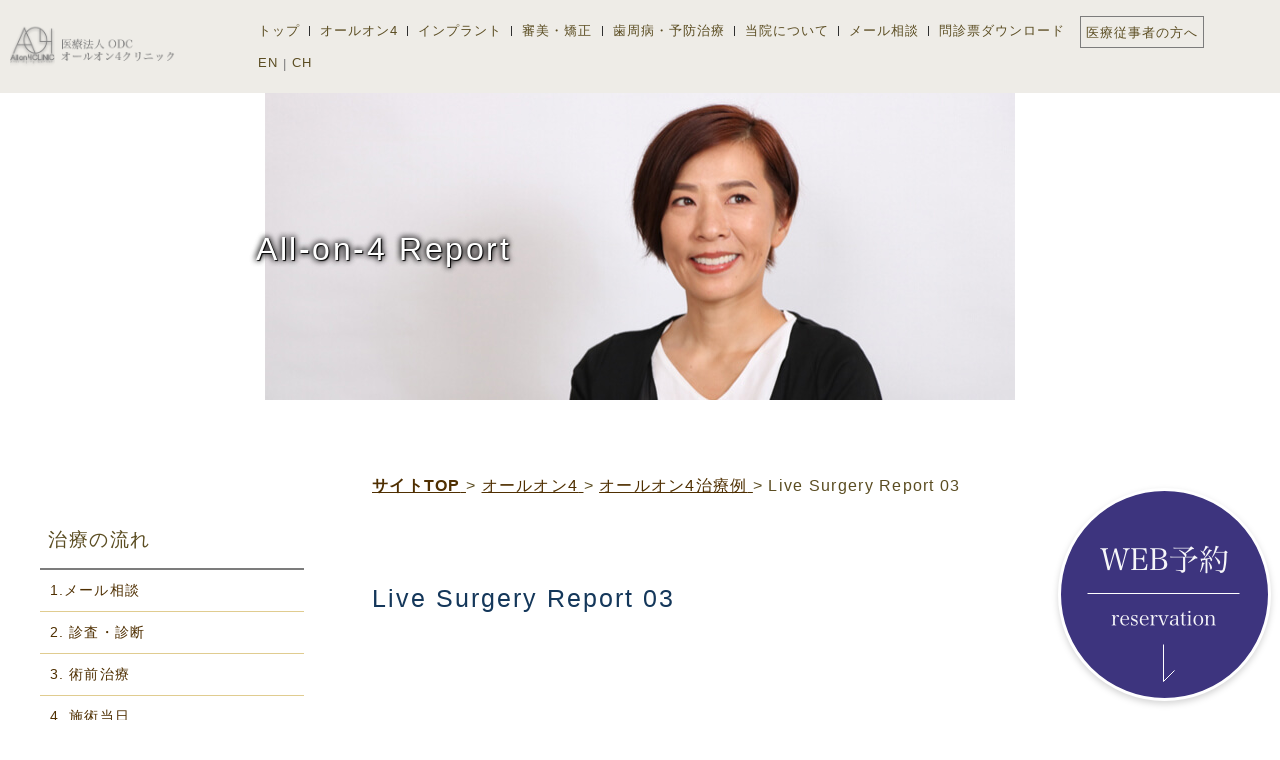

--- FILE ---
content_type: text/html; charset=UTF-8
request_url: https://www.odc-all-on-4.com/all-on-4/case/1252/
body_size: 18015
content:
<!DOCTYPE html>
<html lang="ja">
<head>

<meta name="facebook-domain-verification" content="r6ffpolg3442yzh4mbxokzjqhrdlry" />
<!-- Google Tag Manager -->
<script>(function(w,d,s,l,i){w[l]=w[l]||[];w[l].push({'gtm.start':
new Date().getTime(),event:'gtm.js'});var f=d.getElementsByTagName(s)[0],
j=d.createElement(s),dl=l!='dataLayer'?'&l='+l:'';j.async=true;j.src=
'https://www.googletagmanager.com/gtm.js?id='+i+dl;f.parentNode.insertBefore(j,f);
})(window,document,'script','dataLayer','GTM-MZ56MD3');</script>
<!-- End Google Tag Manager -->
<!-- Google Tag Manager -->
<script>(function(w,d,s,l,i){w[l]=w[l]||[];w[l].push({'gtm.start':
new Date().getTime(),event:'gtm.js'});var f=d.getElementsByTagName(s)[0],
j=d.createElement(s),dl=l!='dataLayer'?'&l='+l:'';j.async=true;j.src=
'https://www.googletagmanager.com/gtm.js?id='+i+dl;f.parentNode.insertBefore(j,f);
})(window,document,'script','dataLayer','GTM-5L22F8QP');</script>
<!-- End Google Tag Manager -->

<meta charset="UTF-8" />
<meta http-equiv="X-UA-Compatible" content="IE=edge" />
<meta name="viewport" content="width=device-width" />

<link rel="icon" type="image/png" sizes="16x16"  href="https://www.odc-all-on-4.com/favicons/favicon-16x16.png">
<meta name="msapplication-TileColor" content="#ffffff">
<meta name="theme-color" content="#ffffff">


<title>Live Surgery Report 03 - オールオン4クリニック|オールオン4とインプラント専門の銀座のクリニック</title>

		<!-- All in One SEO 4.2.0 -->
		<meta name="robots" content="max-image-preview:large" />
		<link rel="canonical" href="https://www.odc-all-on-4.com/all-on-4/case/1252/" />
		<meta property="og:locale" content="ja_JP" />
		<meta property="og:site_name" content="オールオン4クリニック|オールオン4とインプラント専門の銀座のクリニック -" />
		<meta property="og:type" content="article" />
		<meta property="og:title" content="Live Surgery Report 03 - オールオン4クリニック|オールオン4とインプラント専門の銀座のクリニック" />
		<meta property="og:url" content="https://www.odc-all-on-4.com/all-on-4/case/1252/" />
		<meta property="og:image" content="https://www.odc-all-on-4.com/wp-content/uploads/2022/03/cropped-head-logo.png" />
		<meta property="og:image:secure_url" content="https://www.odc-all-on-4.com/wp-content/uploads/2022/03/cropped-head-logo.png" />
		<meta property="article:published_time" content="2022-08-23T09:30:36+00:00" />
		<meta property="article:modified_time" content="2024-07-27T08:36:54+00:00" />
		<meta name="twitter:card" content="summary" />
		<meta name="twitter:title" content="Live Surgery Report 03 - オールオン4クリニック|オールオン4とインプラント専門の銀座のクリニック" />
		<meta name="twitter:image" content="https://www.odc-all-on-4.com/wp-content/uploads/2022/03/cropped-head-logo.png" />
		<script type="application/ld+json" class="aioseo-schema">
			{"@context":"https:\/\/schema.org","@graph":[{"@type":"WebSite","@id":"https:\/\/www.odc-all-on-4.com\/#website","url":"https:\/\/www.odc-all-on-4.com\/","name":"\u30aa\u30fc\u30eb\u30aa\u30f34\u30af\u30ea\u30cb\u30c3\u30af|\u30aa\u30fc\u30eb\u30aa\u30f34\u3068\u30a4\u30f3\u30d7\u30e9\u30f3\u30c8\u5c02\u9580\u306e\u9280\u5ea7\u306e\u30af\u30ea\u30cb\u30c3\u30af","inLanguage":"ja","publisher":{"@id":"https:\/\/www.odc-all-on-4.com\/#organization"}},{"@type":"Organization","@id":"https:\/\/www.odc-all-on-4.com\/#organization","name":"\u30aa\u30fc\u30eb\u30aa\u30f34\u30af\u30ea\u30cb\u30c3\u30af|\u30aa\u30fc\u30eb\u30aa\u30f34\u3068\u30a4\u30f3\u30d7\u30e9\u30f3\u30c8\u5c02\u9580\u306e\u9280\u5ea7\u306e\u30af\u30ea\u30cb\u30c3\u30af","url":"https:\/\/www.odc-all-on-4.com\/","logo":{"@type":"ImageObject","@id":"https:\/\/www.odc-all-on-4.com\/#organizationLogo","url":"https:\/\/www.odc-all-on-4.com\/wp-content\/uploads\/2022\/03\/cropped-head-logo.png","width":97,"height":80},"image":{"@id":"https:\/\/www.odc-all-on-4.com\/#organizationLogo"}},{"@type":"BreadcrumbList","@id":"https:\/\/www.odc-all-on-4.com\/all-on-4\/case\/1252\/#breadcrumblist","itemListElement":[{"@type":"ListItem","@id":"https:\/\/www.odc-all-on-4.com\/#listItem","position":1,"item":{"@type":"WebPage","@id":"https:\/\/www.odc-all-on-4.com\/","name":"\u30db\u30fc\u30e0","description":"\u30aa\u30fc\u30eb\u30aa\u30f34\u6cbb\u7642\u30fb\u30a4\u30f3\u30d7\u30e9\u30f3\u30c8\u5c02\u9580\u306e\u6b6f\u79d1\u533b\u9662\u3002\u7d4c\u9a13\u8c4a\u5bcc\u306a\u533b\u5e2b\u304c\u624b\u8853\u304b\u3089\u565b\u307f\u5408\u308f\u305b\u307e\u3067\u4e00\u8cab\u30b5\u30dd\u30fc\u30c8\u3002\u9280\u5ea7\u99c5\u3059\u3050\u306e\u30aa\u30fc\u30eb\u30aa\u30f34\u30af\u30ea\u30cb\u30c3\u30af\u3002","url":"https:\/\/www.odc-all-on-4.com\/"},"nextItem":"https:\/\/www.odc-all-on-4.com\/all-on-4\/case\/1252\/#listItem"},{"@type":"ListItem","@id":"https:\/\/www.odc-all-on-4.com\/all-on-4\/case\/1252\/#listItem","position":2,"item":{"@type":"WebPage","@id":"https:\/\/www.odc-all-on-4.com\/all-on-4\/case\/1252\/","name":"Live Surgery Report 03","url":"https:\/\/www.odc-all-on-4.com\/all-on-4\/case\/1252\/"},"previousItem":"https:\/\/www.odc-all-on-4.com\/#listItem"}]},{"@type":"Person","@id":"https:\/\/www.odc-all-on-4.com\/author\/sasaki\/#author","url":"https:\/\/www.odc-all-on-4.com\/author\/sasaki\/","name":"sasaki","image":{"@type":"ImageObject","@id":"https:\/\/www.odc-all-on-4.com\/all-on-4\/case\/1252\/#authorImage","url":"https:\/\/secure.gravatar.com\/avatar\/b6090b8d171a31f382a94b9ff153bc5bf36a5e734fdfc5268888298e990d91b9?s=96&d=mm&r=g","width":96,"height":96,"caption":"sasaki"}},{"@type":"WebPage","@id":"https:\/\/www.odc-all-on-4.com\/all-on-4\/case\/1252\/#webpage","url":"https:\/\/www.odc-all-on-4.com\/all-on-4\/case\/1252\/","name":"Live Surgery Report 03 - \u30aa\u30fc\u30eb\u30aa\u30f34\u30af\u30ea\u30cb\u30c3\u30af|\u30aa\u30fc\u30eb\u30aa\u30f34\u3068\u30a4\u30f3\u30d7\u30e9\u30f3\u30c8\u5c02\u9580\u306e\u9280\u5ea7\u306e\u30af\u30ea\u30cb\u30c3\u30af","inLanguage":"ja","isPartOf":{"@id":"https:\/\/www.odc-all-on-4.com\/#website"},"breadcrumb":{"@id":"https:\/\/www.odc-all-on-4.com\/all-on-4\/case\/1252\/#breadcrumblist"},"author":"https:\/\/www.odc-all-on-4.com\/author\/sasaki\/#author","creator":"https:\/\/www.odc-all-on-4.com\/author\/sasaki\/#author","datePublished":"2022-08-23T09:30:36+09:00","dateModified":"2024-07-27T08:36:54+09:00"}]}
		</script>
		<!-- All in One SEO -->

    <script>
    (function() {
        var allowedDomains = ['www.odc-all-on-4.com', 'odc-all-on-4.com'];
        var currentHost = window.location.hostname;
        if (allowedDomains.indexOf(currentHost) === -1) {
            console.warn('Googleタグはこのドメインでは無効化されました:', currentHost);
            return;
        }
        window.dataLayer = window.dataLayer || [];
        function gtag(){dataLayer.push(arguments);}
        gtag('js', new Date());
        gtag('config', 'G-PYWZFNYWVR'); // ← GA4測定IDを変更
    })();
    </script>
    <link rel="alternate" type="application/rss+xml" title="オールオン4クリニック|オールオン4とインプラント専門の銀座のクリニック &raquo; フィード" href="https://www.odc-all-on-4.com/feed/" />
<link rel="alternate" type="application/rss+xml" title="オールオン4クリニック|オールオン4とインプラント専門の銀座のクリニック &raquo; コメントフィード" href="https://www.odc-all-on-4.com/comments/feed/" />
<link rel="alternate" title="oEmbed (JSON)" type="application/json+oembed" href="https://www.odc-all-on-4.com/wp-json/oembed/1.0/embed?url=https%3A%2F%2Fwww.odc-all-on-4.com%2Fall-on-4%2Fcase%2F1252%2F" />
<link rel="alternate" title="oEmbed (XML)" type="text/xml+oembed" href="https://www.odc-all-on-4.com/wp-json/oembed/1.0/embed?url=https%3A%2F%2Fwww.odc-all-on-4.com%2Fall-on-4%2Fcase%2F1252%2F&#038;format=xml" />
<style id='wp-img-auto-sizes-contain-inline-css'>
img:is([sizes=auto i],[sizes^="auto," i]){contain-intrinsic-size:3000px 1500px}
/*# sourceURL=wp-img-auto-sizes-contain-inline-css */
</style>
<style id='wp-emoji-styles-inline-css'>

	img.wp-smiley, img.emoji {
		display: inline !important;
		border: none !important;
		box-shadow: none !important;
		height: 1em !important;
		width: 1em !important;
		margin: 0 0.07em !important;
		vertical-align: -0.1em !important;
		background: none !important;
		padding: 0 !important;
	}
/*# sourceURL=wp-emoji-styles-inline-css */
</style>
<style id='wp-block-library-inline-css'>
:root{--wp-block-synced-color:#7a00df;--wp-block-synced-color--rgb:122,0,223;--wp-bound-block-color:var(--wp-block-synced-color);--wp-editor-canvas-background:#ddd;--wp-admin-theme-color:#007cba;--wp-admin-theme-color--rgb:0,124,186;--wp-admin-theme-color-darker-10:#006ba1;--wp-admin-theme-color-darker-10--rgb:0,107,160.5;--wp-admin-theme-color-darker-20:#005a87;--wp-admin-theme-color-darker-20--rgb:0,90,135;--wp-admin-border-width-focus:2px}@media (min-resolution:192dpi){:root{--wp-admin-border-width-focus:1.5px}}.wp-element-button{cursor:pointer}:root .has-very-light-gray-background-color{background-color:#eee}:root .has-very-dark-gray-background-color{background-color:#313131}:root .has-very-light-gray-color{color:#eee}:root .has-very-dark-gray-color{color:#313131}:root .has-vivid-green-cyan-to-vivid-cyan-blue-gradient-background{background:linear-gradient(135deg,#00d084,#0693e3)}:root .has-purple-crush-gradient-background{background:linear-gradient(135deg,#34e2e4,#4721fb 50%,#ab1dfe)}:root .has-hazy-dawn-gradient-background{background:linear-gradient(135deg,#faaca8,#dad0ec)}:root .has-subdued-olive-gradient-background{background:linear-gradient(135deg,#fafae1,#67a671)}:root .has-atomic-cream-gradient-background{background:linear-gradient(135deg,#fdd79a,#004a59)}:root .has-nightshade-gradient-background{background:linear-gradient(135deg,#330968,#31cdcf)}:root .has-midnight-gradient-background{background:linear-gradient(135deg,#020381,#2874fc)}:root{--wp--preset--font-size--normal:16px;--wp--preset--font-size--huge:42px}.has-regular-font-size{font-size:1em}.has-larger-font-size{font-size:2.625em}.has-normal-font-size{font-size:var(--wp--preset--font-size--normal)}.has-huge-font-size{font-size:var(--wp--preset--font-size--huge)}.has-text-align-center{text-align:center}.has-text-align-left{text-align:left}.has-text-align-right{text-align:right}.has-fit-text{white-space:nowrap!important}#end-resizable-editor-section{display:none}.aligncenter{clear:both}.items-justified-left{justify-content:flex-start}.items-justified-center{justify-content:center}.items-justified-right{justify-content:flex-end}.items-justified-space-between{justify-content:space-between}.screen-reader-text{border:0;clip-path:inset(50%);height:1px;margin:-1px;overflow:hidden;padding:0;position:absolute;width:1px;word-wrap:normal!important}.screen-reader-text:focus{background-color:#ddd;clip-path:none;color:#444;display:block;font-size:1em;height:auto;left:5px;line-height:normal;padding:15px 23px 14px;text-decoration:none;top:5px;width:auto;z-index:100000}html :where(.has-border-color){border-style:solid}html :where([style*=border-top-color]){border-top-style:solid}html :where([style*=border-right-color]){border-right-style:solid}html :where([style*=border-bottom-color]){border-bottom-style:solid}html :where([style*=border-left-color]){border-left-style:solid}html :where([style*=border-width]){border-style:solid}html :where([style*=border-top-width]){border-top-style:solid}html :where([style*=border-right-width]){border-right-style:solid}html :where([style*=border-bottom-width]){border-bottom-style:solid}html :where([style*=border-left-width]){border-left-style:solid}html :where(img[class*=wp-image-]){height:auto;max-width:100%}:where(figure){margin:0 0 1em}html :where(.is-position-sticky){--wp-admin--admin-bar--position-offset:var(--wp-admin--admin-bar--height,0px)}@media screen and (max-width:600px){html :where(.is-position-sticky){--wp-admin--admin-bar--position-offset:0px}}

/*# sourceURL=wp-block-library-inline-css */
</style><style id='global-styles-inline-css'>
:root{--wp--preset--aspect-ratio--square: 1;--wp--preset--aspect-ratio--4-3: 4/3;--wp--preset--aspect-ratio--3-4: 3/4;--wp--preset--aspect-ratio--3-2: 3/2;--wp--preset--aspect-ratio--2-3: 2/3;--wp--preset--aspect-ratio--16-9: 16/9;--wp--preset--aspect-ratio--9-16: 9/16;--wp--preset--color--black: #000000;--wp--preset--color--cyan-bluish-gray: #abb8c3;--wp--preset--color--white: #ffffff;--wp--preset--color--pale-pink: #f78da7;--wp--preset--color--vivid-red: #cf2e2e;--wp--preset--color--luminous-vivid-orange: #ff6900;--wp--preset--color--luminous-vivid-amber: #fcb900;--wp--preset--color--light-green-cyan: #7bdcb5;--wp--preset--color--vivid-green-cyan: #00d084;--wp--preset--color--pale-cyan-blue: #8ed1fc;--wp--preset--color--vivid-cyan-blue: #0693e3;--wp--preset--color--vivid-purple: #9b51e0;--wp--preset--gradient--vivid-cyan-blue-to-vivid-purple: linear-gradient(135deg,rgb(6,147,227) 0%,rgb(155,81,224) 100%);--wp--preset--gradient--light-green-cyan-to-vivid-green-cyan: linear-gradient(135deg,rgb(122,220,180) 0%,rgb(0,208,130) 100%);--wp--preset--gradient--luminous-vivid-amber-to-luminous-vivid-orange: linear-gradient(135deg,rgb(252,185,0) 0%,rgb(255,105,0) 100%);--wp--preset--gradient--luminous-vivid-orange-to-vivid-red: linear-gradient(135deg,rgb(255,105,0) 0%,rgb(207,46,46) 100%);--wp--preset--gradient--very-light-gray-to-cyan-bluish-gray: linear-gradient(135deg,rgb(238,238,238) 0%,rgb(169,184,195) 100%);--wp--preset--gradient--cool-to-warm-spectrum: linear-gradient(135deg,rgb(74,234,220) 0%,rgb(151,120,209) 20%,rgb(207,42,186) 40%,rgb(238,44,130) 60%,rgb(251,105,98) 80%,rgb(254,248,76) 100%);--wp--preset--gradient--blush-light-purple: linear-gradient(135deg,rgb(255,206,236) 0%,rgb(152,150,240) 100%);--wp--preset--gradient--blush-bordeaux: linear-gradient(135deg,rgb(254,205,165) 0%,rgb(254,45,45) 50%,rgb(107,0,62) 100%);--wp--preset--gradient--luminous-dusk: linear-gradient(135deg,rgb(255,203,112) 0%,rgb(199,81,192) 50%,rgb(65,88,208) 100%);--wp--preset--gradient--pale-ocean: linear-gradient(135deg,rgb(255,245,203) 0%,rgb(182,227,212) 50%,rgb(51,167,181) 100%);--wp--preset--gradient--electric-grass: linear-gradient(135deg,rgb(202,248,128) 0%,rgb(113,206,126) 100%);--wp--preset--gradient--midnight: linear-gradient(135deg,rgb(2,3,129) 0%,rgb(40,116,252) 100%);--wp--preset--font-size--small: 13px;--wp--preset--font-size--medium: 20px;--wp--preset--font-size--large: 36px;--wp--preset--font-size--x-large: 42px;--wp--preset--spacing--20: 0.44rem;--wp--preset--spacing--30: 0.67rem;--wp--preset--spacing--40: 1rem;--wp--preset--spacing--50: 1.5rem;--wp--preset--spacing--60: 2.25rem;--wp--preset--spacing--70: 3.38rem;--wp--preset--spacing--80: 5.06rem;--wp--preset--shadow--natural: 6px 6px 9px rgba(0, 0, 0, 0.2);--wp--preset--shadow--deep: 12px 12px 50px rgba(0, 0, 0, 0.4);--wp--preset--shadow--sharp: 6px 6px 0px rgba(0, 0, 0, 0.2);--wp--preset--shadow--outlined: 6px 6px 0px -3px rgb(255, 255, 255), 6px 6px rgb(0, 0, 0);--wp--preset--shadow--crisp: 6px 6px 0px rgb(0, 0, 0);}:where(.is-layout-flex){gap: 0.5em;}:where(.is-layout-grid){gap: 0.5em;}body .is-layout-flex{display: flex;}.is-layout-flex{flex-wrap: wrap;align-items: center;}.is-layout-flex > :is(*, div){margin: 0;}body .is-layout-grid{display: grid;}.is-layout-grid > :is(*, div){margin: 0;}:where(.wp-block-columns.is-layout-flex){gap: 2em;}:where(.wp-block-columns.is-layout-grid){gap: 2em;}:where(.wp-block-post-template.is-layout-flex){gap: 1.25em;}:where(.wp-block-post-template.is-layout-grid){gap: 1.25em;}.has-black-color{color: var(--wp--preset--color--black) !important;}.has-cyan-bluish-gray-color{color: var(--wp--preset--color--cyan-bluish-gray) !important;}.has-white-color{color: var(--wp--preset--color--white) !important;}.has-pale-pink-color{color: var(--wp--preset--color--pale-pink) !important;}.has-vivid-red-color{color: var(--wp--preset--color--vivid-red) !important;}.has-luminous-vivid-orange-color{color: var(--wp--preset--color--luminous-vivid-orange) !important;}.has-luminous-vivid-amber-color{color: var(--wp--preset--color--luminous-vivid-amber) !important;}.has-light-green-cyan-color{color: var(--wp--preset--color--light-green-cyan) !important;}.has-vivid-green-cyan-color{color: var(--wp--preset--color--vivid-green-cyan) !important;}.has-pale-cyan-blue-color{color: var(--wp--preset--color--pale-cyan-blue) !important;}.has-vivid-cyan-blue-color{color: var(--wp--preset--color--vivid-cyan-blue) !important;}.has-vivid-purple-color{color: var(--wp--preset--color--vivid-purple) !important;}.has-black-background-color{background-color: var(--wp--preset--color--black) !important;}.has-cyan-bluish-gray-background-color{background-color: var(--wp--preset--color--cyan-bluish-gray) !important;}.has-white-background-color{background-color: var(--wp--preset--color--white) !important;}.has-pale-pink-background-color{background-color: var(--wp--preset--color--pale-pink) !important;}.has-vivid-red-background-color{background-color: var(--wp--preset--color--vivid-red) !important;}.has-luminous-vivid-orange-background-color{background-color: var(--wp--preset--color--luminous-vivid-orange) !important;}.has-luminous-vivid-amber-background-color{background-color: var(--wp--preset--color--luminous-vivid-amber) !important;}.has-light-green-cyan-background-color{background-color: var(--wp--preset--color--light-green-cyan) !important;}.has-vivid-green-cyan-background-color{background-color: var(--wp--preset--color--vivid-green-cyan) !important;}.has-pale-cyan-blue-background-color{background-color: var(--wp--preset--color--pale-cyan-blue) !important;}.has-vivid-cyan-blue-background-color{background-color: var(--wp--preset--color--vivid-cyan-blue) !important;}.has-vivid-purple-background-color{background-color: var(--wp--preset--color--vivid-purple) !important;}.has-black-border-color{border-color: var(--wp--preset--color--black) !important;}.has-cyan-bluish-gray-border-color{border-color: var(--wp--preset--color--cyan-bluish-gray) !important;}.has-white-border-color{border-color: var(--wp--preset--color--white) !important;}.has-pale-pink-border-color{border-color: var(--wp--preset--color--pale-pink) !important;}.has-vivid-red-border-color{border-color: var(--wp--preset--color--vivid-red) !important;}.has-luminous-vivid-orange-border-color{border-color: var(--wp--preset--color--luminous-vivid-orange) !important;}.has-luminous-vivid-amber-border-color{border-color: var(--wp--preset--color--luminous-vivid-amber) !important;}.has-light-green-cyan-border-color{border-color: var(--wp--preset--color--light-green-cyan) !important;}.has-vivid-green-cyan-border-color{border-color: var(--wp--preset--color--vivid-green-cyan) !important;}.has-pale-cyan-blue-border-color{border-color: var(--wp--preset--color--pale-cyan-blue) !important;}.has-vivid-cyan-blue-border-color{border-color: var(--wp--preset--color--vivid-cyan-blue) !important;}.has-vivid-purple-border-color{border-color: var(--wp--preset--color--vivid-purple) !important;}.has-vivid-cyan-blue-to-vivid-purple-gradient-background{background: var(--wp--preset--gradient--vivid-cyan-blue-to-vivid-purple) !important;}.has-light-green-cyan-to-vivid-green-cyan-gradient-background{background: var(--wp--preset--gradient--light-green-cyan-to-vivid-green-cyan) !important;}.has-luminous-vivid-amber-to-luminous-vivid-orange-gradient-background{background: var(--wp--preset--gradient--luminous-vivid-amber-to-luminous-vivid-orange) !important;}.has-luminous-vivid-orange-to-vivid-red-gradient-background{background: var(--wp--preset--gradient--luminous-vivid-orange-to-vivid-red) !important;}.has-very-light-gray-to-cyan-bluish-gray-gradient-background{background: var(--wp--preset--gradient--very-light-gray-to-cyan-bluish-gray) !important;}.has-cool-to-warm-spectrum-gradient-background{background: var(--wp--preset--gradient--cool-to-warm-spectrum) !important;}.has-blush-light-purple-gradient-background{background: var(--wp--preset--gradient--blush-light-purple) !important;}.has-blush-bordeaux-gradient-background{background: var(--wp--preset--gradient--blush-bordeaux) !important;}.has-luminous-dusk-gradient-background{background: var(--wp--preset--gradient--luminous-dusk) !important;}.has-pale-ocean-gradient-background{background: var(--wp--preset--gradient--pale-ocean) !important;}.has-electric-grass-gradient-background{background: var(--wp--preset--gradient--electric-grass) !important;}.has-midnight-gradient-background{background: var(--wp--preset--gradient--midnight) !important;}.has-small-font-size{font-size: var(--wp--preset--font-size--small) !important;}.has-medium-font-size{font-size: var(--wp--preset--font-size--medium) !important;}.has-large-font-size{font-size: var(--wp--preset--font-size--large) !important;}.has-x-large-font-size{font-size: var(--wp--preset--font-size--x-large) !important;}
/*# sourceURL=global-styles-inline-css */
</style>

<style id='classic-theme-styles-inline-css'>
/*! This file is auto-generated */
.wp-block-button__link{color:#fff;background-color:#32373c;border-radius:9999px;box-shadow:none;text-decoration:none;padding:calc(.667em + 2px) calc(1.333em + 2px);font-size:1.125em}.wp-block-file__button{background:#32373c;color:#fff;text-decoration:none}
/*# sourceURL=/wp-includes/css/classic-themes.min.css */
</style>
<link rel='stylesheet' id='xo-slider-css' href='https://www.odc-all-on-4.com/wp-content/plugins/xo-liteslider/css/base.css?ver=3.3.2' media='all' />
<link rel='stylesheet' id='allon4-style-css' href='https://www.odc-all-on-4.com/wp-content/themes/allon4/style.css?ver=1.0.0' media='all' />
<script async='async' src="https://www.odc-all-on-4.com/wp-content/themes/allon4/library/js/original.js?ver=6.9" id="custom_script-js"></script>
<link rel="https://api.w.org/" href="https://www.odc-all-on-4.com/wp-json/" /><link rel="alternate" title="JSON" type="application/json" href="https://www.odc-all-on-4.com/wp-json/wp/v2/case/1252" /><link rel="EditURI" type="application/rsd+xml" title="RSD" href="https://www.odc-all-on-4.com/xmlrpc.php?rsd" />
<meta name="generator" content="WordPress 6.9" />
<link rel='shortlink' href='https://www.odc-all-on-4.com/?p=1252' />

<!--[if lt IE 9]>
<script src="https://ie7-js.googlecode.com/svn/version/2.1(beta4)/IE9.js"></script>
<![endif]-->
<link rel="stylesheet" type="text/css" media="all" href="https://www.odc-all-on-4.com/wp-content/themes/allon4/library/css/style.css?ver=9.3" />
<link rel="stylesheet" type="text/css" media="all" href="https://www.odc-all-on-4.com/wp-content/themes/allon4/library/css/stylesample.css?ver=7.7" />
<link rel="stylesheet" type="text/css" media="all" href="https://www.odc-all-on-4.com/wp-content/themes/allon4/library/css/responsive.css?ver=11.9" />
<link rel="stylesheet" type="text/css" media="all" href="https://www.odc-all-on-4.com/wp-content/themes/allon4/library/css/slick.css"/>
<link rel="stylesheet" type="text/css" media="all" href="https://www.odc-all-on-4.com/wp-content/themes/allon4/library/css/slick-theme.css"/>

<link rel="stylesheet" type="text/css" media="all" href="https://www.odc-all-on-4.com/wp-content/themes/allon4/library/css/fastyt.css"/>


<link href="https://fonts.googleapis.com/earlyaccess/notosansjapanese.css" rel="stylesheet" />
<link rel="stylesheet" href="https://use.fontawesome.com/releases/v5.0.6/css/all.css">
<script src="https://ajax.googleapis.com/ajax/libs/jquery/1.9.1/jquery.min.js"></script> 
<script type="text/javascript" src="https://www.odc-all-on-4.com/wp-content/themes/allon4/library/js/slick.min.js"></script>
<script src="https://maps.google.com/maps/api/js?key=AIzaSyDFFP4LBM6oJAFE0WpqtZP8tGEUj4qOUOo"></script>
<script src="https://ajax.googleapis.com/ajax/libs/jquery/2.2.4/jquery.min.js"></script>


<link href="https://cdnjs.cloudflare.com/ajax/libs/lightbox2/2.7.1/css/lightbox.css" rel="stylesheet">
<script src="https://ajax.googleapis.com/ajax/libs/jquery/3.1.1/jquery.min.js"></script>
<script src="https://cdnjs.cloudflare.com/ajax/libs/lightbox2/2.7.1/js/lightbox.min.js" type="text/javascript"></script>


<script src="https://www.odc-all-on-4.com/wp-content/themes/allon4/library/js/jquery-modal-video.min.js"></script>
<script src="https://www.odc-all-on-4.com/wp-content/themes/allon4/library/js/fastyt.nojq.js"></script> 

<script type="text/javascript">
  jQuery(function() {
$(".js-video-button").modalVideo({
youtube:{
controls:2,
autoplay:1,
rel:0,
modestbranding:1,
nocookie: true
}
});
});



//slider
$(document).ready(function(){
  $('.mainV-img').slick({
    autoplay: true,
    autoplaySpeed: 3000,
    speed: 1000,
    fade: true,
    infinite: true,
    asNavFor: '.thumb-list',
  });
  $('.thumb-list').slick({
    autoplay: true,
    autoplaySpeed: 3000,
    speed: 1000,
    infinite: true,
    centerMode: true,
    slidesToShow: 6,
    asNavFor: '.mainV-img',
    responsive: [
      {
        breakpoint: 768,
        settings: {
          centerMode: false,
          slidesToShow: 3,
        }
      },
    ]
  });
  //#thumbnail_sliderでクリックしたスライドをカレントにする
  $('.thumb-list'+" .slick-slide").on('click',function(){
    var index = $(this).attr("data-slick-index");
    $('.thumb-list').slick("slickGoTo",index,false);
  });
});
//loop-slider
$(document).ready(function(){
  $('.slider-loop').slick({
      arrows: false,
      autoplay: true,
      /* ポイントここから～ */
      autoplaySpeed: 0,
      cssEase: 'linear',
      speed: 25000,
      /* ～ここまで */
      slidesToShow: 4,
      slidesToScroll: 1,
      rtl: true,
      responsive: [
    {
      breakpoint: 550,
      settings: {
    speed: 10000,
      }
    }
    ]
  });
}); 
//google map
function googleMap() {
var latlng = new google.maps.LatLng(35.6724500, 139.7677831);/* 座標 */
var myOptions = {
zoom: 16, /*拡大比率*/
center: latlng,
scrollwheel: false,
mapTypeControlOptions: { mapTypeIds: ['style', google.maps.MapTypeId.ROADMAP] }
};
var map = new google.maps.Map(document.getElementById('map1'), myOptions);
/*アイコン設定*/
var icon = new google.maps.MarkerImage('https://www.odc-all-on-4.com/wp-content/themes/allon4/library/images/common/icon_map.png',/*画像url*/
new google.maps.Size(106,87),/*アイコンサイズ*/
new google.maps.Point(0,0)/*アイコン位置*/
);
var markerOptions = {
position: latlng,
map: map,
icon: icon,
title: 'ALL on 4 CLINIC',/*タイトル*/
animation: google.maps.Animation.DROP/*アニメーション*/
};
var marker = new google.maps.Marker(markerOptions);
/*取得スタイルの貼り付け*/
var styleOptions = [
  {
    "featureType": "all",
    "stylers": [
      { "saturation": -100 }
    ]
  }
];
var styledMapOptions = { name: 'ALL on 4 CLINIC' }/*地図右上のタイトル*/
var sampleType = new google.maps.StyledMapType(styleOptions, styledMapOptions);
map.mapTypes.set('style', sampleType);
map.setMapTypeId('style');
};
google.maps.event.addDomListener(window, 'load', function() {
googleMap();
});
</script>

<script type="text/javascript">
  $(function(){
    $('.accordion_one .ac_header').click(function(){
      $(this).next('.ac_inner').slideToggle();
      $(this).toggleClass("open");
    });
  });
</script>


<script>
window.addEventListener('load',function() {
  const links = document.getElementsByTagName('a');
  const listener = function(e) {
    const xdomain = ['odc-all-on-4', 'apo-toolboxes.stransa.co.jp'];
    if (typeof URLSearchParams === 'undefined') return;
    if (!e.currentTarget.href) return;
    if (!xdomain.some(function(value) { return e.currentTarget.hostname.indexOf(value) !== -1})) return ;
    const params = new URLSearchParams((new URL(window.location)).search.slice(1));
    const yclid = params.get('yclid');
    if (yclid) {
      let lurl = new URL(e. currentTarget.href);
      let lparam = new URLSearchParams(lurl.search.slice(1));
      lparam.set('yclid', yclid);
      lurl.search = lparam.toString();
      e. currentTarget.href = lurl.toString();
    }
  };
  for (let i = 0; i< links.length; i++)
    links[i].addEventListener('click', listener);
});
</script>


<script src="https://code.jquery.com/jquery.min.js"></script>

<!-- Begin Mieruca Embed Code -->
<script type="text/javascript" id="mierucajs">
window.__fid = window.__fid || [];__fid.push([163278968]);
(function() {
function mieruca(){if(typeof window.__fjsld != "undefined") return; window.__fjsld = 1; var fjs = document.createElement('script'); fjs.type = 'text/javascript'; fjs.async = true; fjs.id = "fjssync"; var timestamp = new Date;fjs.src = ('https:' == document.location.protocol ? 'https' : 'http') + '://hm.mieru-ca.com/service/js/mieruca-hm.js?v='+ timestamp.getTime(); var x = document.getElementsByTagName('script')[0]; x.parentNode.insertBefore(fjs, x); };
setTimeout(mieruca, 500); document.readyState != "complete" ? (window.attachEvent ? window.attachEvent("onload", mieruca) : window.addEventListener("load", mieruca, false)) : mieruca();
})();
</script>
<!-- End Mieruca Embed Code -->
</head>

<body class="front top">
<!-- Google Tag Manager (noscript) -->
<noscript><iframe src="https://www.googletagmanager.com/ns.html?id=GTM-MZ56MD3"
height="0" width="0" style="display:none;visibility:hidden"></iframe></noscript>
<!-- End Google Tag Manager (noscript) -->
<!-- Google Tag Manager (noscript) -->
<noscript><iframe src="https://www.googletagmanager.com/ns.html?id=GTM-5L22F8QP"
height="0" width="0" style="display:none;visibility:hidden"></iframe></noscript>
<!-- End Google Tag Manager (noscript) -->

<div id="page" class="hfeed">

  <div class="yoyaku_btm">
      <a href="https://apo-toolboxes.stransa.co.jp/user/web/0050f2ea2d8ade6a8cba5f4a96ce5603/reservations" target="_blank"><img src="https://www.odc-all-on-4.com/wp-content/themes/allon4/library/images/new/web_btm.png" alt="WEB予約はこちら"></a>
</div>
<!-- header -->


<header class="top_header_block">
  <div class="container">
    <div class="logo">
      <a href="https://www.odc-all-on-4.com/">
        <img class="head-logo_top" src="https://www.odc-all-on-4.com/wp-content/themes/allon4/library/images/common/head-logo2.png" alt="オールオン4">
      </a>
    </div>

    <div class="other_menu">
      <p><a href="https://www.odc-all-on-4.com/access/"><span>アクセス</span></a></p>
      <div class="lang_iconarea">
        <a href="https://www.odc-all-on-4.com/lp/allon4/en/" target="_blank" class="left">EN</a> | <a href="https://www.odc-all-on-4.com/lp/allon4/ch/" target="_blank" class="right">CH</a>
      </div>
    </div>

      <input id="hanburger" type="checkbox">
      <label for="hanburger" class="menu_button"></label>
   
      <nav class="global_menu">
        <!-- div class="sp navtopbox">
          <a href="https://www.odc-all-on-4.com/all-on-4/"><img class="head-logo_top" src="https://www.odc-all-on-4.com/wp-content/themes/allon4/library/images/allon4menubanner.png" alt="オールオン4診療ページへ"></a>
        </div -->
      <ul>
 
        <li class="menu">
          <a href="https://www.odc-all-on-4.com/"><span class="gmanuindex">トップ</span></a>
        </li>
 
        <li class="menu">
          <a href="https://www.odc-all-on-4.com/all-on-4/"><span class="gmanuindex">オールオン4</span></a>
          <ul class="child_menu ao4ch">
            <li>
              <div class="menu-nblock">
                <input id="block-01" type="checkbox" class="toggle">
                <label class="Label" for="block-01">オールオン4クリニックの強み</label>
                <div class="content">
                  <a href="https://www.odc-all-on-4.com/all-on-4/reason/"><p>オールオン4クリニックの特徴</p></a>
                  <!--<a href="https://www.odc-all-on-4.com/all-on-4/reason/24hours/"><p>施術から24時間の仕上がり</p></a>-->
                  <a href="https://www.odc-all-on-4.com/all-on-4/reason/zygoma/"><p>ザイゴマインプラント</p></a>
                  <a href="https://www.odc-all-on-4.com/all-on-4/nongum/"><p>歯茎なしのオールオン4</p></a>
                  <a href="https://www.odc-all-on-4.com/all-on-4/reason/labo/"><p>オールオン4クリニック専属技工所</p></a>
                </div>
              </div>
            </li>
            <li>
              <div class="menu-nblock">
                <input id="block-02" type="checkbox" class="toggle">
                <label class="Label" for="block-02">症例紹介</label>
                <div class="content">
                  <a href="https://www.odc-all-on-4.com/all-on-4/case/#report"><p>オールオン4治療例REPORT</p></a>
                  <a href="https://www.odc-all-on-4.com/all-on-4/case/#pickup"><p>オールオン4治療例PICK UP</p></a>
                </div>
              </div>
            </li>
            <li>
              <div class="menu-nblock">
                <input id="block-03" type="checkbox" class="toggle">
                <label class="Label" for="block-03">治療の流れ</label>
                <div class="content">
                  <a href="https://www.odc-all-on-4.com/all-on-4/flow/"><p>オールオン4治療の流れ</p></a>
                  <a href="https://www.odc-all-on-4.com/all-on-4/flow/planning/"><p>診査・診断</p></a>
                  <a href="https://www.odc-all-on-4.com/all-on-4/allon4price/"><p>オールオン4の治療費</p></a>
                  <a href="https://www.odc-all-on-4.com/all-on-4/flow/preoperative_treatment/"><p>術前治療</p></a>
                  <a href="https://www.odc-all-on-4.com/all-on-4/flow/treatment_day/"><p>施術当日</p></a>
                  <a href="https://www.odc-all-on-4.com/all-on-4/reason/after_follow/"><p>保証・アフターフォロー</p></a>
                </div>
              </div>
            </li>
          </ul>
        </li>

        <li class="menu">
          <a href="https://www.odc-all-on-4.com/implant/"><span class="gmanuindex">インプラント</span></a>
          <ul class="child_menu implantch">
            <li>
              <div class="menu-nblock">
                <input id="block-04" type="checkbox" class="toggle">
                <label class="Label" for="block-04">インプラントの選び方</label>
                <div class="content">
                  <a href="https://www.odc-all-on-4.com/implant/knowledge/">信頼できるインプラントクリニックの条件</a>
                  <a href="https://www.odc-all-on-4.com/implant/knowledge/01_esthe/">非常に難しい前歯のインプラント</a>
                  <a href="https://www.odc-all-on-4.com/implant/knowledge/02_planning/">診査・診断・プランニング</a>
                  <a href="https://www.odc-all-on-4.com/implant/knowledge/03_trace/">治療結果を見守り続ける</a>
                  <a href="https://www.odc-all-on-4.com/implant/knowledge/04_price/">激安インプラントは大丈夫？</a>
                  <a href="https://www.odc-all-on-4.com/implant/knowledge/05_pride/">難しい症例に挑むプライド</a>
                  <a href="https://www.odc-all-on-4.com/implant/knowledge/06_labo/">美しい補綴物の仕上がり</a>
                  <a href="https://www.odc-all-on-4.com/implant/knowledge/07_sterilization/">高性能設備と徹底した滅菌</a>
                </div>
              </div>
            </li>
            <li>
              <div class="menu-nblock">
                <input id="block-05" type="checkbox" class="toggle">
                <label class="Label" for="block-05">安心のための取り組み</label>
                <div class="content">
                  <a href="https://www.odc-all-on-4.com/implant/relief/">安心を約束する3つの取組み</a>
                  <a href="https://www.odc-all-on-4.com/implant/relief/guarantee/">インプラント保証</a>
                  <a href="https://www.odc-all-on-4.com/all-on-4/reason/painless/">痛くない怖くない治療</a>
                </div>
              </div>
            </li>
            <li>
              <div class="menu-nblock">
                <input id="block-06" type="checkbox" class="toggle">
                <label class="Label" for="block-06">インプラント治療例</label>
                <div class="content">
                  <a href="https://www.odc-all-on-4.com/implant/case_implant/">インプラント症例一覧</a>
                  <a href="https://www.odc-all-on-4.com/implant/case_implant/577/">前歯の審美インプラント</a>
                  <a href="https://www.odc-all-on-4.com/implant/case_implant/565/">折れた前歯のインプラント</a>
                  <a href="https://www.odc-all-on-4.com/implant/case_implant/549/">神経が死んだ前歯のインプラント</a>
                  <a href="https://www.odc-all-on-4.com/implant/case_implant/539/">前歯の欠損に対するインプラント</a>
                </div>
              </div>
            </li>
          </ul>
        </li>

        <li class="menu">
          <a href="https://www.odc-all-on-4.com/aestheticorthodontics/"><span class="gmanuindex">審美・矯正</span></a>
          <ul class="child_menu clinicch">
            <li>
              <div class="menu-nblock">
                <input id="block-07" type="checkbox" class="toggle">
                <label class="Label" for="block-07">審美治療</label>
                <div class="content">
                  <a href="https://www.odc-all-on-4.com/aesthetic-treatment/">審美治療一覧</a>
                  <a href="https://www.odc-all-on-4.com/whitening/">ホワイトニング</a>
                  <a href="https://www.odc-all-on-4.com/esthetics/">セラミック治療</a>
                </div>
              </div>
            </li>
            <li>
              <div class="menu-nblock">
                <input id="block-11" type="checkbox" class="toggle">
                <label class="Label" for="block-11">矯正治療</label>
                <div class="content">
                  <a href="https://www.odc-all-on-4.com/ortho/">一般矯正</a>
                  <a href="https://www.odc-all-on-4.com/invisalignpage/">マウスピース矯正（インビザライン）</a>
                  <a href="https://www.odc-all-on-4.com/aesthetic-treatment/surgical-orthodontic/">外科矯正（骨切り）</a>
                </div>
              </div>
            </li>
          </ul>
        </li>

        <li class="menu">
          <a href="https://www.odc-all-on-4.com/treatmentsubject/"><span class="gmanuindex">歯周病・予防治療</span></a>
          <ul class="child_menu clinicch">
            <li>
              <div class="menu-nblock">
                <input id="block-09" type="checkbox" class="toggle">
                <label class="Label" for="block-09">歯周病治療</label>
                <div class="content">
                  <a href="https://www.odc-all-on-4.com/periodontal-disease-treatment/">歯周病治療</a>
                </div>
              </div>
            </li>
            <li>
              <div class="menu-nblock">
                <input id="block-10" type="checkbox" class="toggle">
                <label class="Label" for="block-10">予防治療・メンテナンス</label>
                <div class="content">
                  <a href="https://www.odc-all-on-4.com/prevention/">予防治療</a>
                  <a href="https://www.odc-all-on-4.com/maintenance/">メンテナンス</a>
                </div>
              </div>
            </li>
          </ul>
        </li>
 
        <li class="menu">
          <a href="https://www.odc-all-on-4.com/corporation/"><span class="gmanuindex">当院について</span></a>
          <ul class="child_menu clinicch">
            <li>
              <div class="menu-nblock">
                <input id="block-08" type="checkbox" class="toggle">
                <label class="Label" for="block-08">スタッフ</label>
                <div class="content">
                  <a href="https://www.odc-all-on-4.com/team/">チーム紹介</a>
                  <a href="https://www.odc-all-on-4.com/team/#dr001">歯科医師</a>
                  <a href="https://www.odc-all-on-4.com/team/#dh001">歯科衛生士</a>
                  <a href="https://www.odc-all-on-4.com/team/#da001">歯科助手・受付</a>
                </div>
              </div>
            </li>
            <li>
              <div class="menu-nblock">
                <input id="block-12" type="checkbox" class="toggle">
                <label class="Label" for="block-12">法人概要</label>
                <div class="content">
                  <a href="https://www.odc-all-on-4.com/corporation/">法人紹介</a>
                  <a href="https://www.odc-all-on-4.com/access/">アクセス・営業時間</a>
                </div>
              </div>
            </li>
            <li class="menu lastmenu">
              <a href="https://www.odc-all-on-4.com/jobselect/"><span class="gmanuindex">医療従事者の方へ</span></a>
            </li>
          </ul>
        </li>

        <li class="menu">
          <a href="https://www.odc-all-on-4.com/contact/">メール相談</a>
        </li>

        <li class="menu">
          <a href="https://www.odc-all-on-4.com/document/">問診票ダウンロード</a>
        </li>

        <li class="menu">
          <a href="https://www.odc-all-on-4.com/jobselect/">医療従事者の方へ</a>
        </li>
        <li class="menu">
           <div class="lang_iconarea">
            <a href="https://www.odc-all-on-4.com/lp/allon4/en/" target="_blank" class="left">EN</a> | <a href="https://www.odc-all-on-4.com/lp/allon4/ch/" target="_blank" class="right">CH</a>
          </div>
        </li>
 
      </ul>
    </nav>

  </div>
</header>

<!-- /header -->
	

	<div id="main" class="sub-page cont-body-wi ao4sub">

		<div id="container" class="clearfix">
		
			<div id="content" role="main">
				<div class="page-mainV clearfix"><!-- InstanceBeginEditable name="mainvisual" -->
                <img src="https://www.odc-all-on-4.com/wp-content/uploads/2022/08/nongum_main.jpeg">
                    <h1>All-on-4 Report</h1>
                </div>

				<div class="wrap clearfix">
					
<div class="side-content pc">
    <dl class="record">
                 
                 
                     
            <!-- ▽ ループ開始 ▽ -->

              <dt>治療の流れ</dt>
              <dd>
                <ul>
                <li><a href="/odc-all-on-4/contact/">1.メール相談</a></li>                <li><a href="/odc-all-on-4/all-on-4/flow/planning/">2. 診査・診断</a></li>                <li><a href="/odc-all-on-4/all-on-4/flow/preoperative_treatment/">3. 術前治療</a></li>                <li><a href="/odc-all-on-4/all-on-4/flow/treatment_day/">4. 施術当日</a></li>                                                                                                                </ul>
              </dd>
         
            <!-- △ ループ終了 △ -->
         
                     
            <!-- ▽ ループ開始 ▽ -->

              <dt>私たちが選ばれる理由</dt>
              <dd>
                <ul>
                <li><a href="/odc-all-on-4/flow/">1. 診査・診断・治療の流れ</a></li>                <li><a href="/odc-all-on-4/all-on-4/case/">2. 数多くの症例数</a></li>                <li><a href="/odc-all-on-4/reason/labo">3. 魅了する上部構造</a></li>                <li><a href="/odc-all-on-4/reason/painless">4. 痛みに配慮した治療</a></li>                <li><a href="/odc-all-on-4/reason/after_follow">5. 保証・アフターフォロー</a></li>                                                                                                </ul>
              </dd>
         
            <!-- △ ループ終了 △ -->
         
                     </dl>
            </div>
</aside><!-- #secondary -->
					<div class="main-content">
						<div class="breadcrumbs" vocab="http://schema.org/" typeof="BreadcrumbList">
						<span property="itemListElement" typeof="ListItem">
						<a property="item" typeof="WebPage" title="Go to サイトTOP." href="https://www.odc-all-on-4.com" class="home">
						<span property="name">サイトTOP</span>
						</a>
						<meta property="position" content="1"></span> &gt; <span property="itemListElement" typeof="ListItem">
						<a property="item" typeof="WebPage" title="Go to オールオン4." href="https://www.odc-all-on-4.com/all-on-4/" class="post post-page">
						<span property="name">オールオン4</span>
						</a>
						<meta property="position" content="2"></span> &gt; <span property="itemListElement" typeof="ListItem">
						<a property="item" typeof="WebPage" title="Go to オールオン4." href="https://www.odc-all-on-4.com/all-on-4/case/" class="post post-page">
						<span property="name">オールオン4治療例</span>
						</a>
						<meta property="position" content="3"></span> &gt; <span property="itemListElement" typeof="ListItem">
						<span property="name" class="post post-page current-item">Live Surgery Report 03</span>
						<meta property="url" content="https://www.odc-all-on-4.com/all-on-4/case/1252/"><meta property="position" content="4">
						</span>
					</div>
						<!-- InstanceBeginEditable name="main" -->
                        <h2>Live Surgery Report 03</h2>

                        <div >



                        	
<p>&nbsp;</p>
<h3 class="reportHeding3">Profile<span>基礎情報</span></h3>
<div class="profile clearfix">
<p class="box300"><img decoding="async" src="https://www.odc-all-on-4.com/wp-content/themes/allon4/library/images/nongum/nongum_31.jpg" width="100%;"></p>
<div class="box410">
<table width="100%" border="1" cellpadding="10" class="consultation">
<tr>
<th></th>
<td></td>
</tr>
<tr>
<th width="30%">Name</th>
<td width="70%">Y.R</td>
</tr>
<tr>
<th width="30%">Age</th>
<td width="70%">42</td>
</tr>
<tr>
<th>Sex</th>
<td>Female</td>
</tr>
<tr>
<th>Main Complaint</th>
<td>歯がボロボロなのは分かっているが、時間的な余裕が無いことと歯科に対する恐怖心から、悪いままの状態を放置してしまった。人前でおもいっきり笑いたいので意を決して来院。</td>
</tr>
</table></div>
</p></div>
<p>&nbsp;</p>
<h3 class="reportHeding3">Preoperative Diagnosis<span>術前の診査診断</span></h3>
<h4 class="reportHeding4">術前写真</h4>
<p><img decoding="async" src="https://www.odc-all-on-4.com/wp-content/themes/allon4/library/images/nongum/nongum_29.jpg" width="100%;"></p>
<p><img decoding="async" src="https://www.odc-all-on-4.com/wp-content/themes/allon4/library/images/nongum/nongum_30.jpg" width="100%;">上顎：残せる歯はほとんど無い<br />
						下顎：前歯のみ残せるが歯並びを改善する必要がある</p>
<h4 class="reportHeding4">パノラマX線</h4>
<p><img decoding="async" src="https://www.odc-all-on-4.com/wp-content/themes/allon4/library/images/nongum/nongum_32.jpg" width="100%;"><br />
						上顎：残っている歯の根っこの部分が、ほとんど破折しており保存不可能<br />
						下顎：前歯部は生活歯（神経がある）であり保存可能、臼歯部は保存不可能</p>
<p></p>
<h4 class="reportHeding4">診査診断<span> Examination &#038;Diagnosis</span></h4>
<p class="underDfcb93">治療を進める上で最も重要なステップです。理想的な歯を模型上で Wax-Up します。その後、治療計画を立てていきます。</p>
<p><img decoding="async" src="https://www.odc-all-on-4.com/wp-content/themes/allon4/library/images/nongum/nongum_33.jpg" width="100%;"></p>
<h4 class="reportHeding4">ラジオグラフィクガイド<span> Radio Graphic Guide</span></h4>
<p class="underDfcb93">最終的な歯並びを想定したラジオグラフィクガイドという、義歯の様な物を作成し口の中に入れてCTを撮影します。このラジオグラフィクガイドを、いかに正確に作るかが治療の成功の鍵となります。</p>
<p><img decoding="async" src="https://www.odc-all-on-4.com/wp-content/themes/allon4/library/images/nongum/nongum_34.jpg" width="100%;"></p>
<p>&nbsp;</p>
<h3 class="reportHeding3">Nobel Clinician Planning<span>3Dシミュレーション</span></h3>
<h4 class="reportHeding4">Nobel Clinicianによるインプラント埋入の為の３Dシュミレーション</h4>
<p><img decoding="async" src="https://www.odc-all-on-4.com/wp-content/themes/allon4/library/images/nongum/nongum_35.png" width="100%;"></p>
<p class="underDfcb93">Nobel Clinician®︎という、インプラント診断様用のソフトを用いて<br />
							正確にインプランを入れる位置を決定する。その後送られてくるサージカルテンプレートを用いて、インプラントを埋入する</p>
<div class="videoline video_flex">
<div><video class="reportvideo" width="100%" src="https://www.odc-all-on-4.com/wp-content/themes/allon4/library/images/nongum/m1-645nongum.mp4" loop autoplay muted playsinline></div>
<div></video><video class="reportvideo" width="100%" src="https://www.odc-all-on-4.com/wp-content/themes/allon4/library/images/nongum/m2-642nongum.mp4" loop autoplay muted playsinline></div>
<div></video><video class="reportvideo" width="100%" src="https://www.odc-all-on-4.com/wp-content/themes/allon4/library/images/nongum/m3-363nongum.mp4" loop autoplay muted playsinline></div>
<div></video><video class="reportvideo" width="100%" src="https://www.odc-all-on-4.com/wp-content/themes/allon4/library/images/nongum/m4-304nongum.mp4" loop autoplay muted playsinline></video></div>
</div>
<p>&nbsp;</p>
<h3 class="reportHeding3">Postoperative Diagnosis<span>治療終了時</span></h3>
<h4 class="reportHeding4">仮歯</h4>
<p><img decoding="async" src="https://www.odc-all-on-4.com/wp-content/themes/allon4/library/images/nongum/nongum_36.jpg" width="100%;"></p>
<p></p>
<p>手術と同時に、事前に用意していた仮歯をインプラントに固定<br />
						即時荷重を行い審美性と機能性を回復</p>
<h4 class="reportHeding4">3Dシミュレーション</h4>
<p>術前の３次元的なインプラント埋入計画と、術後のCT画像を比較すると、計画通りの位置にインプラントが埋入されている事が確認できる。この正確性はガイデッドサージェリーを行わなければ実現不能である。仮にインプラントの位置が0.5mmずれてしまうと、パーフェクトな審美性を獲得する事が出来ない。</p>
<p><img decoding="async" src="https://www.odc-all-on-4.com/wp-content/themes/allon4/library/images/nongum/nongum_37.png" width="100%;"></p>
<h5 class="reportHeding5">前歯部</h5>
<p><img decoding="async" src="https://www.odc-all-on-4.com/wp-content/themes/allon4/library/images/nongum/nongum_38.png" width="100%;">前歯部は、歯根の一部を残しインプラントを埋入 /PET(Partial Extraction Therapy)する事で、骨のボリュームを確保することが可能となる。前歯部のインプラント治療で、審美を獲得する有効なテクニックの一つである。</p>
<h5 class="reportHeding5">右側臼歯部</h5>
<p><img decoding="async" src="https://www.odc-all-on-4.com/wp-content/themes/allon4/library/images/nongum/nongum_39.jpg" width="100%;">右側臼歯部のインプラント周囲の骨が足りない部位はGBR（骨造成）を行った。</p>
<h5 class="reportHeding5">CTG<span>connective tissue graft</span></h5>
<p><img decoding="async" src="https://www.odc-all-on-4.com/wp-content/themes/allon4/library/images/nongum/nongum_40.jpg" width="100%;">２つ目の仮歯を入れると同時に、軟組織が足りない部分を、結合組織を移植する事で改善する。</p>
<h5 class="reportHeding5">両側下顎臼歯部</h5>
<p><img decoding="async" src="https://www.odc-all-on-4.com/wp-content/themes/allon4/library/images/nongum/nongum_41.png" width="100%;">両側下顎臼歯部は、ノーベルガイドを用いてインプラント埋入手術と同時に仮歯を入れ即時荷重を行った。その際、Nobel Biocare 社の ON１ CONCEPT を使用している。</p>
<p>&nbsp;</p>
<h3 class="reportHeding3">Finally<span>All-on-4を終えて</span></h3>
<h4 class="reportHeding4">最終補綴</h4>
<p><img decoding="async" src="https://www.odc-all-on-4.com/wp-content/themes/allon4/library/images/nongum/nongum_42.png" width="100%;">２つ目の仮歯で歯肉の形態を整え、審美性、噛み合わせや発音などの機能性、清掃性等に問題が無いことを確認し最終的な補綴物を作る為のステップに移行する。</p>
<p><img decoding="async" src="http://www.all-on-4.world/image/nongum/nongum_43.jpg" width="100%"></p>
<p><img decoding="async" src="http://www.all-on-4.world/image/nongum/nongum_44.jpg" width="100%"></p>
<p>上顎：セラミックレイヤードフルジルコニアインプラントブリッジ<br />
					下顎：前歯部はインビザライン矯正治療で歯並びを改善。臼歯部はインプラント上部にFCZクラウンを使用</p>
<p><img decoding="async" src="http://www.all-on-4.world/image/nongum/nongum_48.jpg" width="100%"></p>
<h3 style="margin-bottom: 0;">治療のリスクと副作用</h3>
<table width="100%" border="1" cellpadding="10" class="consultation">
<tr>
<th width="30%">治療期間</th>
<td width="70%">約4ヶ月</td>
</tr>
<tr>
<th width="30%">治療費</th>
<td width="70%">&#xa5;3,500,000(税抜)『モニター割引適用』</td>
</tr>
<tr>
<th>リスク</th>
<td>治療の副作用として、「治療後の口腔管理が不適切な場合、埋入したインプラント周囲に感染・炎症を起こし、脱落する可能性」がございます。</td>
</tr>
</table>
                        </div>

						
	                        <p>&nbsp;</p>

	                        <div class="row clearfix"></div>
							<!-- InstanceEndEditable -->
							<p class="en-ja">PICKUP CASES<span>ピックアップ症例</span></p>
							<ul>
																    <li><a href="https://www.odc-all-on-4.com/all-on-4/case/3421/" >CASE.21 non gum</a></li>
																    <li><a href="https://www.odc-all-on-4.com/all-on-4/case/3167/" >Live Surgery Report 04</a></li>
																    <li><a href="https://www.odc-all-on-4.com/all-on-4/case/1252/" >Live Surgery Report 03</a></li>
																    <li><a href="https://www.odc-all-on-4.com/all-on-4/case/1247/" >Live Surgery Report 02</a></li>
																    <li><a href="https://www.odc-all-on-4.com/all-on-4/case/884/" >CASE.06 All-on-4</a></li>
																    <li><a href="https://www.odc-all-on-4.com/all-on-4/case/881/" >CASE.19 All-on-4</a></li>
																    <li><a href="https://www.odc-all-on-4.com/all-on-4/case/878/" >CASE.12 Full-Mouth non gum</a></li>
																    <li><a href="https://www.odc-all-on-4.com/all-on-4/case/875/" >CASE.11 All-on-4</a></li>
																    <li><a href="https://www.odc-all-on-4.com/all-on-4/case/871/" >CASE.07 All-on-4</a></li>
																    <li><a href="https://www.odc-all-on-4.com/all-on-4/case/868/" >CASE.14 All-on-4</a></li>
																															</ul>
							<p><a href="/all-on-4/case/" class="gold-btn">オールオン4の症例一覧</a></p>


					</div>
				</div>

				<div class="wrap clearfix"></div>

      <section class="access">
		  <div class="wrap">
			  <h2 class="en-ja">Clinic Information<span>医院情報</span></h2>
		  </div>
        <div class="slider1">
          <ul>
                                      <li><img src="https://www.odc-all-on-4.com/wp-content/uploads/2022/03/loop03-3.png" alt="テスト7"></li>
                          <li><img src="https://www.odc-all-on-4.com/wp-content/uploads/2022/03/loop02-3.png" alt="テスト6"></li>
                          <li><img src="https://www.odc-all-on-4.com/wp-content/uploads/2022/03/loop01-3.png" alt="テスト5"></li>
                          <li><img src="https://www.odc-all-on-4.com/wp-content/uploads/2022/03/loop04-1.png" alt="テスト4"></li>
                          <li><img src="https://www.odc-all-on-4.com/wp-content/uploads/2022/03/loop03-2.png" alt="テスト3"></li>
                          <li><img src="https://www.odc-all-on-4.com/wp-content/uploads/2022/03/loop02-2.png" alt="テスト2"></li>
                          <li><img src="https://www.odc-all-on-4.com/wp-content/uploads/2022/03/loop01-2.png" alt="テスト1"></li>
                          <li><img src="https://www.odc-all-on-4.com/wp-content/uploads/2022/03/loop03-1.png" alt="エントランス"></li>
                          <li><img src="https://www.odc-all-on-4.com/wp-content/uploads/2022/03/loop02-1.png" alt="オペ室ベージュ"></li>
                          <li><img src="https://www.odc-all-on-4.com/wp-content/uploads/2022/03/loop01-1.png" alt="オペ室"></li>
                                  </ul>
          <ul>
                                      <li><img src="https://www.odc-all-on-4.com/wp-content/uploads/2022/03/loop03-3.png" alt="テスト7"></li>
                          <li><img src="https://www.odc-all-on-4.com/wp-content/uploads/2022/03/loop02-3.png" alt="テスト6"></li>
                          <li><img src="https://www.odc-all-on-4.com/wp-content/uploads/2022/03/loop01-3.png" alt="テスト5"></li>
                          <li><img src="https://www.odc-all-on-4.com/wp-content/uploads/2022/03/loop04-1.png" alt="テスト4"></li>
                          <li><img src="https://www.odc-all-on-4.com/wp-content/uploads/2022/03/loop03-2.png" alt="テスト3"></li>
                          <li><img src="https://www.odc-all-on-4.com/wp-content/uploads/2022/03/loop02-2.png" alt="テスト2"></li>
                          <li><img src="https://www.odc-all-on-4.com/wp-content/uploads/2022/03/loop01-2.png" alt="テスト1"></li>
                          <li><img src="https://www.odc-all-on-4.com/wp-content/uploads/2022/03/loop03-1.png" alt="エントランス"></li>
                          <li><img src="https://www.odc-all-on-4.com/wp-content/uploads/2022/03/loop02-1.png" alt="オペ室ベージュ"></li>
                          <li><img src="https://www.odc-all-on-4.com/wp-content/uploads/2022/03/loop01-1.png" alt="オペ室"></li>
                                  </ul>
        </div>
        
        
        <div class="foot_clinic_infoarea">
          <div class="foot_clinic_infoleft">
            <img src="https://www.odc-all-on-4.com/wp-content/themes/allon4/library/images/newtop/google_my_business_logo.png">
            <a href="tel:0120-845-556"><p class="foot_clinic_infotel">TEL:0120-845-556<span class="pc">（患者様専用）</span></p></a>
            <p class="foot_clinic_infoadd">〒104-0061<br>東京都中央区銀座2-8-12クローバー銀座ビル3F</p>
            <p class="footer_access">
              ■各線銀座駅 A13出口 徒歩1分30秒<br>
              ■銀座一丁目駅 10・11番出口 徒歩1分<br>
              ■東銀座駅 A2出口 徒歩4分、JR有楽町 中央出口 徒歩6分
            </p>
            <p>診療時間 10:00～18:00(最終受付) / 休診：日曜・祝日</p>
            <div class="foot_clinic_info_conv_btm pc">
              <a href="https://www.odc-all-on-4.com/contact"><span class="foot_clinic_infocontbtm">メール相談</span></a>
              <a href="https://apo-toolboxes.stransa.co.jp/user/web/0050f2ea2d8ade6a8cba5f4a96ce5603/reservations" target="_blank"><span class="foot_clinic_infowebbtm">WEB予約</span></a>
            </div>
          </div>

          <!--<div class="footer_youtube_acc sp" id="footer_accid">
            <p>当院までのアクセス</p>
            <iframe width="100%" height="315" src="https://www.youtube.com/embed/8jQFi8Y4Skk" title="YouTube video player" frameborder="0" allow="accelerometer; autoplay; clipboard-write; encrypted-media; gyroscope; picture-in-picture" allowfullscreen=""></iframe>
          </div>-->
          
          <div class="foot_clinic_inforight">
            <iframe src="https://www.google.com/maps/embed?pb=!1m18!1m12!1m3!1d3241.182762847261!2d139.76549241546024!3d35.67250158019626!2m3!1f0!2f0!3f0!3m2!1i1024!2i768!4f13.1!3m3!1m2!1s0x6018f37ca49f89c7%3A0x80e46a5fa64b009b!2zQWxsLW9uLTQgQ0xJTklDIOmKgOW6p-mZog!5e0!3m2!1sja!2sjp!4v1654508994510!5m2!1sja!2sjp" width="100%" height="450" style="border:0;" allowfullscreen="" loading="lazy" referrerpolicy="no-referrer-when-downgrade"></iframe>
            <p class="foot_clinic_infolink"><a href="https://goo.gl/maps/TymBsyEyw3n"><span>google map</span></a></p>
          </div>
        </div>
      </section>
    </div>
    <!-- #content --> 
    
  </div>
  <!-- #container --> 
  
</div>
<!-- #main --> 
	<footer id="colophon" class="site-footer">
		<div class="wrap3">
    <nav class="footernav">
      <ul>
                          <li><a href="https://odc-all-on-4.com/" >サイトトップ</a></li>
                  <li><a href="https://odc-all-on-4.com/all-on-4/" >オールオン4</a></li>
                  <li><a href="https://odc-all-on-4.com/implant/" >インプラント</a></li>
                  <li><a href="https://odc-all-on-4.com/aestheticorthodontics/" >審美・矯正</a></li>
                  <li><a href="https://odc-all-on-4.com/treatmentsubject/" >歯周病・予防治療</a></li>
                  <li><a href="https://odc-all-on-4.com/access/" >アクセス・営業時間</a></li>
                  <li><a href="http://odc-all-on-4.com/contact/" >メール相談</a></li>
                  <li><a href="https://apo-toolboxes.stransa.co.jp/user/web/0050f2ea2d8ade6a8cba5f4a96ce5603/reservations" target="_blank">WEB予約</a></li>
                      </ul>
    </nav>
  </div>
  <nav class="sp-firstview clearfix">
    <ul>
                        <li><a href="https://odc-all-on-4.com/" >サイトトップ</a></li>
                  <li><a href="https://odc-all-on-4.com/all-on-4/" >オールオン4</a></li>
                  <li><a href="https://odc-all-on-4.com/implant/" >インプラント</a></li>
                  <li><a href="https://odc-all-on-4.com/aestheticorthodontics/" >審美・矯正</a></li>
                  <li><a href="https://odc-all-on-4.com/treatmentsubject/" >歯周病・予防治療</a></li>
                  <li><a href="https://odc-all-on-4.com/access/" >アクセス・営業時間</a></li>
                  <li><a href="http://odc-all-on-4.com/contact/" >メール相談</a></li>
                  <li><a href="https://apo-toolboxes.stransa.co.jp/user/web/0050f2ea2d8ade6a8cba5f4a96ce5603/reservations" target="_blank">WEB予約</a></li>
                    </ul>
  </nav>
  
		<a class="footlogo" href="https://www.odc-all-on-4.com/"><img src="https://www.odc-all-on-4.com/wp-content/themes/allon4/library/images/common/logo-foot_bk.png"></a> <small>All Right Reserved. All-on-4 CLINIC</small><br>



    <div class="sp spf_btm">

  <div class="sp spnavibtm">
    <a href="tel:0120-845-556">
      <p class="spnavibtmtel">
        <img src="https://www.odc-all-on-4.com/wp-content/themes/allon4/library/images/tel_icon_free.png">
        <span>予約・無料相談</span>
      </p>
    </a>
    <a href="https://lin.ee/YjT7LYc" target="_blank">
      <p class="spnavibtmline">
        <img src="https://www.odc-all-on-4.com/wp-content/themes/allon4/library/images/line_icon.png">
        <span>LINE予約</span>
      </p>
    </a>
    <a href="https://apo-toolboxes.stransa.co.jp/user/web/0050f2ea2d8ade6a8cba5f4a96ce5603/reservations" target="_blank">
      <p class="spnavibtmweb">
        <img src="https://www.odc-all-on-4.com/wp-content/themes/allon4/library/images/care_icon.png">
        <span>初診WEB予約</span>
      </p>
    </a>
    <a href="https://www.odc-all-on-4.com/contact/">
      <p class="spnavibtmmail">
        <img src="https://www.odc-all-on-4.com/wp-content/themes/allon4/library/images/mail_icon.png">
        <span>無料メール相談</span>
      </p>
    </a>
  </div>
</div>	</footer><!-- #colophon -->
</div><!-- #page -->

<script type="speculationrules">
{"prefetch":[{"source":"document","where":{"and":[{"href_matches":"/*"},{"not":{"href_matches":["/wp-*.php","/wp-admin/*","/wp-content/uploads/*","/wp-content/*","/wp-content/plugins/*","/wp-content/themes/allon4/*","/*\\?(.+)"]}},{"not":{"selector_matches":"a[rel~=\"nofollow\"]"}},{"not":{"selector_matches":".no-prefetch, .no-prefetch a"}}]},"eagerness":"conservative"}]}
</script>
<script async='async' src="https://www.odc-all-on-4.com/wp-content/themes/allon4/js/navigation.js?ver=1.0.0" id="allon4-navigation-js"></script>
<script id="wp-emoji-settings" type="application/json">
{"baseUrl":"https://s.w.org/images/core/emoji/17.0.2/72x72/","ext":".png","svgUrl":"https://s.w.org/images/core/emoji/17.0.2/svg/","svgExt":".svg","source":{"concatemoji":"https://www.odc-all-on-4.com/wp-includes/js/wp-emoji-release.min.js?ver=6.9"}}
</script>
<script type="module">
/*! This file is auto-generated */
const a=JSON.parse(document.getElementById("wp-emoji-settings").textContent),o=(window._wpemojiSettings=a,"wpEmojiSettingsSupports"),s=["flag","emoji"];function i(e){try{var t={supportTests:e,timestamp:(new Date).valueOf()};sessionStorage.setItem(o,JSON.stringify(t))}catch(e){}}function c(e,t,n){e.clearRect(0,0,e.canvas.width,e.canvas.height),e.fillText(t,0,0);t=new Uint32Array(e.getImageData(0,0,e.canvas.width,e.canvas.height).data);e.clearRect(0,0,e.canvas.width,e.canvas.height),e.fillText(n,0,0);const a=new Uint32Array(e.getImageData(0,0,e.canvas.width,e.canvas.height).data);return t.every((e,t)=>e===a[t])}function p(e,t){e.clearRect(0,0,e.canvas.width,e.canvas.height),e.fillText(t,0,0);var n=e.getImageData(16,16,1,1);for(let e=0;e<n.data.length;e++)if(0!==n.data[e])return!1;return!0}function u(e,t,n,a){switch(t){case"flag":return n(e,"\ud83c\udff3\ufe0f\u200d\u26a7\ufe0f","\ud83c\udff3\ufe0f\u200b\u26a7\ufe0f")?!1:!n(e,"\ud83c\udde8\ud83c\uddf6","\ud83c\udde8\u200b\ud83c\uddf6")&&!n(e,"\ud83c\udff4\udb40\udc67\udb40\udc62\udb40\udc65\udb40\udc6e\udb40\udc67\udb40\udc7f","\ud83c\udff4\u200b\udb40\udc67\u200b\udb40\udc62\u200b\udb40\udc65\u200b\udb40\udc6e\u200b\udb40\udc67\u200b\udb40\udc7f");case"emoji":return!a(e,"\ud83e\u1fac8")}return!1}function f(e,t,n,a){let r;const o=(r="undefined"!=typeof WorkerGlobalScope&&self instanceof WorkerGlobalScope?new OffscreenCanvas(300,150):document.createElement("canvas")).getContext("2d",{willReadFrequently:!0}),s=(o.textBaseline="top",o.font="600 32px Arial",{});return e.forEach(e=>{s[e]=t(o,e,n,a)}),s}function r(e){var t=document.createElement("script");t.src=e,t.defer=!0,document.head.appendChild(t)}a.supports={everything:!0,everythingExceptFlag:!0},new Promise(t=>{let n=function(){try{var e=JSON.parse(sessionStorage.getItem(o));if("object"==typeof e&&"number"==typeof e.timestamp&&(new Date).valueOf()<e.timestamp+604800&&"object"==typeof e.supportTests)return e.supportTests}catch(e){}return null}();if(!n){if("undefined"!=typeof Worker&&"undefined"!=typeof OffscreenCanvas&&"undefined"!=typeof URL&&URL.createObjectURL&&"undefined"!=typeof Blob)try{var e="postMessage("+f.toString()+"("+[JSON.stringify(s),u.toString(),c.toString(),p.toString()].join(",")+"));",a=new Blob([e],{type:"text/javascript"});const r=new Worker(URL.createObjectURL(a),{name:"wpTestEmojiSupports"});return void(r.onmessage=e=>{i(n=e.data),r.terminate(),t(n)})}catch(e){}i(n=f(s,u,c,p))}t(n)}).then(e=>{for(const n in e)a.supports[n]=e[n],a.supports.everything=a.supports.everything&&a.supports[n],"flag"!==n&&(a.supports.everythingExceptFlag=a.supports.everythingExceptFlag&&a.supports[n]);var t;a.supports.everythingExceptFlag=a.supports.everythingExceptFlag&&!a.supports.flag,a.supports.everything||((t=a.source||{}).concatemoji?r(t.concatemoji):t.wpemoji&&t.twemoji&&(r(t.twemoji),r(t.wpemoji)))});
//# sourceURL=https://www.odc-all-on-4.com/wp-includes/js/wp-emoji-loader.min.js
</script>


 <script type="text/javascript" src="https://cdn.jsdelivr.net/npm/slick-carousel@1.8.1/slick/slick.min.js"></script>
 <script type="text/javascript">
		jQuery(function(){
		  jQuery('.slider').slick({
		    autoplay: true, //自動でスクロール
		    autoplaySpeed: 0, //自動再生のスライド切り替えまでの時間を設定
		    speed: 5000, //スライドが流れる速度を設定
		    cssEase: "linear", //スライドの流れ方を等速に設定
		    slidesToShow: 6, //表示するスライドの数
		    swipe: false, // 操作による切り替えはさせない
		    arrows: false, //矢印非表示
		    pauseOnFocus: false, //スライダーをフォーカスした時にスライドを停止させるか
		    pauseOnHover: false, //スライダーにマウスホバーした時にスライドを停止させるか
		    rtl: true, //スライダーを左から右に流す（逆向き）
		    responsive: [
		      {
		        breakpoint: 750,
		        settings: {
		          slidesToShow: 2, //画面幅750px以下でスライド3枚表示
		        }
		      }
		    ]
		  });
		});
	</script>


</body>
</html>


--- FILE ---
content_type: text/css
request_url: https://www.odc-all-on-4.com/wp-content/themes/allon4/library/css/style.css?ver=9.3
body_size: 30463
content:
@charset "utf-8";
/*
	HTML5 Reset :: style.css
	----------------------------------------------------------
	We have learned much from/been inspired by/taken code where offered from:
	
	Eric Meyer					:: http://ericmeyer.com
	HTML5 Doctor				:: http://html5doctor.com
	and the HTML5 Boilerplate	:: http://html5boilerplate.com
	
-------------------------------------------------------------------------------*/

/* Let's default this puppy out
-------------------------------------------------------------------------------*/


/* 開閉メニュー */
div.menu-nblock .toggle {
    display: none;
    }

div.menu-nblock .Label{
	font-size: 1rem;
	font-weight: 600;
}


html, body, body div, span, object, iframe, h1, h2, h3, h4, h5, h6, p, blockquote, pre, abbr, address, cite, code, del, dfn, em, img, ins, kbd, q, samp, small, strong, sub, sup, var, b, i, dl, dt, dd, ol, ul, li, fieldset, form, label, legend, table, caption, tbody, tfoot, thead, tr, th, td, article, aside, figure, footer, header, hgroup, menu, nav, section, time, mark, audio, video {
	margin: 0;
	padding: 0;
	border: 0;
	outline: 0;
	font-size: 100%;
	vertical-align: baseline;
	background: transparent;
	/*font-family: 游ゴシック Medium,游ゴシック体,游ゴシック,ヒラギノ丸ゴ Pro W4,ヒラギノ角ゴシック,Yu Gothic UI,Yu Gothic Medium,YuGothic,YuGothicPr6NM,MS Pゴシック,MSゴシック,ヒラギノ角ゴ Pro W3,ヒラギノ角ゴ ProN,ヒラギノ角ゴ Pro,Hiragino Maru Gothic ProN W4,ヒラギノ丸ゴ ProN W4,Hiragino Maru Gothic Pro W4,メイリオ,sans-serif !important;
	font-family: "游明朝", YuMincho, "Hiragino Mincho ProN W3", "ヒラギノ明朝 ProN W3", "Hiragino Mincho ProN", "HG明朝E", "ＭＳ Ｐ明朝", "ＭＳ 明朝", serif;*/
	font-family: 游ゴシック体, YuGothic, "游ゴシック Medium", "Yu Gothic Medium", 游ゴシック, "Yu Gothic", sans-serif;;
}									

article, aside, figure, footer, header, hgroup, nav, section {display: block;}

/* Responsive images and other embedded objects
   Note: keeping IMG here will cause problems if you're using foreground images as sprites.
   If this default setting for images is causing issues, you might want to replace it with a .responsive class instead. */
img,
object,
embed {max-width: 100%;}

/* force a vertical scrollbar to prevent a jumpy page */
html {overflow-y: scroll;}

/* we use a lot of ULs that aren't bulleted. 
	don't forget to restore the bullets within content. */
ul {list-style: none;}

blockquote, q {quotes: none;}
.sp{display: none !important;}
blockquote:before, 
blockquote:after, 
q:before, 
q:after {content: ''; content: none;}

a {margin: 0; padding: 0; font-size: 100%; vertical-align: baseline; background: transparent; text-decoration: none;}

del {text-decoration: line-through;}

abbr[title], dfn[title] {border-bottom: 1px dotted #000; cursor: help;}

/* tables still need cellspacing="0" in the markup */
table {border-collapse: collapse; border-spacing: 0;}
th {font-weight: bold; vertical-align: bottom;}
td {font-weight: normal; vertical-align: top;}

hr {display: block; height: 1px; border: 0; border-top: 1px solid #ccc; margin: 1em 0; padding: 0;}

input, select {vertical-align: top;}

pre {
	white-space: pre; /* CSS2 */
	white-space: pre-wrap; /* CSS 2.1 */
	white-space: pre-line; /* CSS 3 (and 2.1 as well, actually) */
	word-wrap: break-word; /* IE */
}

input[type="radio"] {vertical-align: text-bottom;}
input[type="checkbox"] {vertical-align: bottom; *vertical-align: baseline;}
.ie6 input {vertical-align: text-bottom;}

select, input, textarea {font: 99% sans-serif;}

table {font-size: inherit; font: 100%;}
 
/* Accessible focus treatment
	people.opera.com/patrickl/experiments/keyboard/test */
a:hover, a:active {outline: none;}

small {font-size: 85%;}

strong, th {font-weight: bold;}

td, td img {vertical-align: top;} 

/* Make sure sup and sub don't screw with your line-heights
	gist.github.com/413930 */
sub, sup {font-size: 75%; line-height: 0; position: relative;}
sup {top: -0.5em;}
sub {bottom: -0.25em;}

/* standardize any monospaced elements */
pre, code, kbd, samp {font-family: monospace, sans-serif;}

/* hand cursor on clickable elements */
.clickable,
label, 
input[type=button], 
input[type=submit], 
button {cursor: pointer;}

div.confirm input[type=submit]{
	width: 50%;
    padding: 3%;
    background: #28ab0e;
    color: #fff;
}

/* Webkit browsers add a 2px margin outside the chrome of form elements */
button, input, select, textarea {margin: 0;}

/* make buttons play nice in IE */
button {width: auto; overflow: visible;}
 
/* scale images in IE7 more attractively */
.ie7 img {-ms-interpolation-mode: bicubic;}

/* prevent BG image flicker upon hover */
.ie6 html {filter: expression(document.execCommand("BackgroundImageCache", false, true));}

/* let's clear some floats */
.clearfix:before, .clearfix:after { content: "\0020"; display: block; height: 0; overflow: hidden; }  
.clearfix:after { clear: both; }  
.clearfix { zoom: 1; }  

/* Ok, this is where the fun starts.
-------------------------------------------------------------------------------*/
#main{overflow: hidden;}
.confirm{
	width:100%;
	text-align:center;
}

.error, .must{
	color:#F00;
}

/* new Linux- and Windows-friendly sans-serif font stack: http://mky.be/fontstack */
body {position: relative; /*background: rgba(238, 236, 231, 0.5);*/}

/* using local fonts? make sure to read up on Paul Irish's 
	Bulletproof @font-face syntax: http://mky.be/font-face/bulletproof/ */

/* we like off-black for text */
body, select, input, textarea {color: #5b4d22;}


/* Custom text-selection colors (remove any text shadows: twitter.com/miketaylr/status/12228805301) */
::-moz-selection{background: #A1EEDA; color: #fff; text-shadow: none;}
::selection {background: #A1EEDA; color: #fff; text-shadow: none;} 

/*	j.mp/webkit-tap-highlight-color */
a:link {-webkit-tap-highlight-color: #fcd700; color: #4f2f01;} 

ins {background-color: #fcd700; color: #000; text-decoration: none;}
mark {background-color: #fcd700; color: #000; font-style: italic; font-weight: bold;}


/* HTML5 Reset end
-------------------------------------------------------------------------------*/


.allon4case h2.en {
    font-size: 60px;
    margin-top: 40px;
}


/*
Standard Classes
Author:Takuro Hishikawa
*/
strong{font-weight:bold}
.nomargin{margin:0!important}
.noborder{border:0!important}
.alignleft{text-align:left}
.aligncenter{text-align:center}
.alignright{text-align:right}
.clearboth{clear:both}
.clearleft{clear:left}
.clearright{clear:right}
img.alignleft,.floatleft{margin:0 10px 10px 0}
img.alignright,.floatright{float:right;margin:0 0 10px 10px}

@font-face {
　font-family: 'Font Awesome 5 Free';
　font-style: normal;
  font-weight: 900;
　src:url("https://cdn.jsdelivr.net/npm/@fortawesome/fontawesome-free@5.6.3/webfonts/fa-regular-400.woff2") format("woff2"),
     url("https://cdn.jsdelivr.net/npm/@fortawesome/fontawesome-free@5.6.3/webfonts/fa-solid-900.woff2") format("woff2");
     font-display: swap;
 }

*{
	box-sizing: border-box;
    /*color: #111111;*/
    font-size: 14px;
    letter-spacing: 0.08em;
}
h2, h3, h4{
	/*font-family: "Noto Sans Japanese", serif;*/
}
p{
	line-height: 1.8em;
}
.wrap{
	max-width: 1200px;
	margin: 0 auto;
	/*overflow: hidden;*/
}
.wrap_case{
	max-width: 1000px;
	margin: 0 auto;
}
.linkwrap{
	width: 100%;
	height: 100%;
	position: absolute;
	top: 0;
	left: 0;
	display: block;
}
a.linkwrap:visited{
	color: #000;
}
.tablet, .sp-head-logo{
	display: none;
}
body{
	margin-top: 106px;
}
body.top{
	margin-top: 0px;
}
.sp-firstview{
	display: none;
}
/*** header ***/

header{
	position: fixed;
	top: 0;
	left: 0;
	/*background: rgba(20, 55, 90,1);*/
	background: rgba(238, 236, 231, 1.0);
	z-index: 100;
	width: 100%;
	transition: .6s;
}
header.small{
	height: 70px;
}
header .wrap{
	position: relative;
}
.head-logo{
	float: left;
	transition: .6s;
	position: static;
}
.head-logo.small{
	transform: scale(0.6);
	transition: .6s;
	position: relative;
	top: -26px;
}
.head-description{
	float: left;
	width: 210px;
	font-size: 14px;
	margin-left: 20px;
	position: static;
	top: 15px;
	left: 20vw;
	visibility: visible;
	opacity: 1;
	transition:.6s;
}
header.small .head-description{
	opacity: 0;
	visibility: hidden;
	display: none;
}
.head-description dt{
	font-size: 14px;
	font-weight: bold;
	margin-bottom: 5px;
}
.head-description dd span{
	color: #fff;
	font-size: 14px;
	background: #deca96;
	padding: 2px 7px;
	margin-bottom: 5px;
	display: table;
}
.menubtn, .menu-wrap{
	display: none;
}
.Gnav ul{
	width: 585px;
	float: right;
	margin-top: 10px;
	transition: .6s;
}
header.small .Gnav ul{
	width: 950px;
	transition: .6s;
	margin-top: 6px;
}
header.small .Gnav ul li{
	font-size: 12px;
	transition: .6s;
}
.wrap3{max-width: 1100px; margin: 20px auto;}
.Gnav ul li{
	float: left;
	font-size: 14px;
	font-weight: bold;
	margin-bottom: 12px;
	padding-right: 30px;
	position: relative;
	transition: .6s;
	list-style: none;
}
.Gnav ul li:nth-of-type(5), .Gnav ul li:last-of-type{
	padding-right: 0;
}
header.small .Gnav ul li:nth-of-type(5){
	padding-right: 30px;
}
.Gnav ul li:after{
	content: '';
	width: 24px;
	height: 1px;
	background: #000;
	position: absolute;
	top: 11px;
	right: 4px;
	transform: rotate(-45deg);
}
header.small .Gnav ul li:after{
	width: 16px;
	top: 8px;
	right: 7px;
}
.Gnav ul li:last-of-type:after{
	content: none;
}
.Gnav ul li:nth-of-type(5){
	padding-right:30px;
}
header.small .Gnav ul li:nth-of-type(4):after{
	content: '';
	width: 16px;
	height: 1px;
	background: #000;
	position: absolute;
	top: 8px;
	right: 7px;
	transform: rotate(-45deg);	
}
.Gnav ul li a{
	position: relative;
	color: #000;
}
.Gnav ul li a:before{
	content: '';
	width: 0%;
	height: 3px;
	background: #DECA96;
	position: absolute;
	bottom: -6px;
	left: 0;
	right: 0;
	margin: auto;
	transition: .4s;
}
.Gnav ul li a:hover:before{
	width: 100%;
}

/*** menubtn ***/

.spmenubtn{
	display: none;
	text-align: center;
	width: 36px;
	height: 50px;
	position: relative;
	z-index: 9999;
}
.menu-trigger,
.menu-trigger span {
	display: inline-block;
	transition: all .4s;
	box-sizing: border-box;
}
.menu-trigger {
	position: relative;
    width: 30px;
    height: 26px;
    margin: 0 auto;
    display: table;
}
.menu-trigger span {
	position: absolute;
	left: 0;
	width: 100%;
	height: 4px;
	background-color: #000;
	border-radius: 4px;
}
.menu-trigger span:nth-of-type(1) {
	top: 0;
}
.menu-trigger span:nth-of-type(2) {
	top: 11px;
}
.menu-trigger span:nth-of-type(3) {
	bottom: 0;
}
.menu-trigger.active span:nth-of-type(1) {
    -webkit-transform: translateY(11px) rotate(-40deg);
    transform: translateY(11px) rotate(-40deg);
}
.menu-trigger.active span:nth-of-type(2) {
	opacity: 0;
}
.menu-trigger.active span:nth-of-type(3) {
    -webkit-transform: translateY(-11px) rotate(40deg);
    transform: translateY(-11px) rotate(40deg);
}
.menu-trigger.active span{
	background-color: #fff;
}
.spmenubtn .menutxt{
	font-size: 8px;
	display: block;
	opacity: 1;
	transition: .4s;
	visibility: visible;
}
.spmenubtn .closetxt{
	visibility: hidden;
	font-size: 8px;
	opacity: 0;
	display: block;
	transition: .4s;
	position: absolute;
	bottom: 7px;
	left: 0;
	right: 0;
	margin: auto;
}
.spmenubtn.active .closetxt{
	visibility: visible;
	color: #fff;
	opacity: 1;
	position: absolute;
	bottom: 7px;
	left: 0;
	right: 0;
	margin: auto;
}
.spmenubtn.active .menutxt{
	visibility: hidden;
	opacity: 0;
}
.sp-menu{
	width: 100%;
	height: 100%;
	background: rgba(222,202,150,1);
	position: fixed;
	top: 0;
	left: 0;
	visibility: hidden;
	opacity: 0;
	transition: .4s;
}
.sp-menu.open{
	visibility: visible;
	opacity: 1;
	z-index: 9998;
}
.sp-menu ul li{
    font-weight: bold;
    padding: 5px;
}
.sp-menu ul li a{
    color: #fff;
}
.sp-menu ul {
    margin-top: 60px;
    text-align: center;
}

/**** index ****/

.main-wrap{
	width: 100%;
	/*height: 514px;*/
	position: relative;
}
/*.mainV img{
	position: absolute;
	bottom: -40px;
	right: 0;
}*/
.main-big{
	font-size: 25px;
	font-weight: 700;
	display: inline;
}

.main-big-black span{
	background:linear-gradient(transparent 95%, #333 80%);
	line-height: 1.4;
}

.main-big-black {
    font-size: 36px;
    font-weight: 700;
    display: inline;
}

.main-big span{
	background:linear-gradient(transparent 80%, #deca96 80%);
	line-height: 1.4;
}
p.main-big small.mv-small{font-size: .4em;}

.main-biga{
	font-size: 40px;
	margin-bottom: 40px;
	padding:20px;
}
.main-normal{
	font-size: 14px;
	line-height: 1.8em;
}
.txt-box{
	position: absolute;
	left: -200px;
	/*bottom: 30px;*/
	top: 80%;
	transform: translateY(-50%);
	background: rgba(255,255,255,.8);
	padding: 10px 10px 10px 0;
	z-index: 5;
}
.mainV-img{
	left: 200px;
	bottom: -20px;
	width: 800px;
}
.mainV-img .slick-list{ overflow: visible; }
.thumb-list{
	width: 720px;
	margin: 40px auto 0;
	z-index: 10;
}
.thumb-list li{
	cursor: pointer;
}
.thumb-list .slick-prev, .thumb-list .slick-next{
	width: 30px;
	height: 100%;
	display: block;
	background: #deca96;
}
.thumb-list .slick-next{
	right: -40px;
}
.thumb-list .slick-next:before{
	content: '';
	width: 7px;
	height: 7px;
	border-right: solid 1px #fff;
	border-bottom: solid 1px #fff;
	position: absolute;
	top: 50%;
	left: 50%;
	transform: translate(-50%,-50%) rotate(-45deg);
}
.thumb-list .slick-prev{
	left: -40px;
}
.thumb-list .slick-prev:before{
	content: '';
	width: 7px;
	height: 7px;
	border-left: solid 1px #fff;
	border-bottom: solid 1px #fff;
	position: absolute;
	top: 50%;
	left: 50%;
	transform: translate(-50%,-50%) rotate(45deg);
}
.thumb-list .slick-prev:hover, .thumb-list .slick-prev:focus, .thumb-list .slick-next:hover, .thumb-list .slick-next:focus{
	color: #fff;
	background: #deca96;
}
.graywrap{
	width: 100%;
	/*background: #fcfaf4;*/
	overflow: hidden;
}
.top-content{
	overflow: hidden;
	padding-top: 40px;
	padding-bottom: 60px;
}
h2.half-head {
    text-align: center;
    font-size: 30px;
    margin: 70px auto 30px;
	font-weight:600;
	letter-spacing: .15em;
	    color: #aa8c32;
}
h2.half-head span{
	display: block;
	font-size: 14px;
	position: relative;
	padding-top: 10px;
	margin-top: 10px;
}
h2.half-head span:before{
	content: '';
	width: 60px;
	height: 1px;
	background: #5b4d22;
	position: absolute;
	top: 0;
	left: 0;
	right: 0;
	margin: auto;
}
h1.half-headh1 {
    text-align: center;
    font-size: 30px;
    margin: 70px auto 30px;
	font-weight:300;
}
h1.half-headh1 span{
	display: block;
	font-size: 14px;
	position: relative;
	padding-top: 10px;
	margin-top: 10px;
}
h1.half-headh1 span:before{
	content: '';
	width: 60px;
	height: 1px;
	background: #000;
	position: absolute;
	top: 0;
	left: 0;
	right: 0;
	margin: auto;
}
.small-article{
	width: 475px;
	background: #fff;
	border-left: solid 5px #e0cc90;
	position: relative;
	transition: .2s;
}
.article-wrap-small{
	display: table;
	background: #e0cc90;
	margin-top: 50px;
}
.small-article dt{
	width: 225px;
	float: left;
}
.peace-article dt.num-00{
	background: url(../images/index/main-selected00.png) no-repeat;
	background-size: cover;
	background-position: center;
}
.peace-article dt.num-01{
	background: url(../images/index/main-selected01.png) no-repeat;
	background-size: cover;
	background-position: center;
}
.peace-article dt.num-02{
	background: url(../images/index/main-selected02.png) no-repeat;
	background-size: cover;
	background-position: center;
}
.peace-article dt.num-03{
	background: url(../images/index/main-selected03.png) no-repeat;
	background-size: cover;
	background-position: center;
}
.small-article dt.num-04{
	background: url(../images/index/main-selected04.png) no-repeat;
	background-size: cover;
	background-position: center;
}
.small-article dt.num-05{
	background: url(../images/index/main-selected05.png) no-repeat;
	background-size: cover;
	background-position: center;
}
.small-article dt.num-06{
	background: url("../images/index/main-select10_3.jpg") no-repeat;
	background-size: cover;
	background-position: center;
}
.small-article dt.num-07{
	background: url(../images/index/main-selected07.png) no-repeat;
	background-size: cover;
	background-position: center;
}
.small-article dt.num-08{
	background: url("../images/index/main-selected06.png") no-repeat;
	background-size: cover;
	background-position: center;
}
.small-article dt.num-09{
	background: url("../images/index/main-selected07.jpg") no-repeat;
	background-size: cover;
	background-position: center;
}
.small-article dd{
	width: calc(100% - 225px);
	float: right;
	padding: 20px 16px;
	font-size: 12px;
}
.small-article dd h3{
	font-size: 16px;
	font-family: "Noto Sans Japanese";
	margin-bottom: 20px;
	font-weight: 500;
}
.row-small .article-wrap-small:nth-of-type(1){
	float: left;
}
.row-small .article-wrap-small:nth-of-type(2){
	float: right;
}
.article-wrap{
	display: table;
	background: #DECA96;
	float: left;
	margin-left: 50px;
}
.case-article, .peace-article{
	/*width: 300px;*/
	background: #fff;
	position: relative;
	transition: .2s;
}
.case-article:hover, .peace-article:hover, .small-article:hover{
	transform: translateX(-10px) translateY(-10px);
}
.article-wrap:first-of-type, .peace-article:first-of-type{
	margin-left: 0;
}
.case-article dt, .peace-article dt{
	width: 100%;
	height: 168px;
}
.top-content .article-wrap:first-of-type .case-article > dt{
	background: url(../images/index/case01.png) no-repeat;
	background-size: cover;
	background-position: center;
}
.top-content .article-wrap:nth-of-type(2) .case-article > dt{
	background: url(../images/index/case02.png) no-repeat;
	background-size: cover;
	background-position: center;
}
.top-content .article-wrap:nth-of-type(3) .case-article > dt{
	background: url(../images/index/case03.png) no-repeat;
	background-size: cover;
	background-position: center;
}
.case-article dd, .peace-article dd{
	padding: 20px;
}
.case-article dd .case-num{
	color: #deca96;
	font-size: 10px;
	margin-bottom: 10px;
}
.case-article dd a{
	font-size: 10px;
	position: relative;
	display: block;
	border-top: solid 1px #deca96;
	margin-top: 30px;
	padding-top: 14px;
	font-family: "Noto Sans Japanese";
	position: relative;
}
.case-article dd a:after, .peace-article dd a:after{
	content: '>';
    color: #deca96;
    font-size: 12px;
    position: absolute;
    top: 12px;
    right: 0;
}
.simplebtn{
	background: #deca96;
	color: #fff;
	padding: 16px 160px;
	border: solid 4px #deca96;
	display: table;
	position: relative;
	transition: .3s;
}
.simplebtn:after{
	content: '>';
    color: #fff;
    font-size: 12px;
    position: absolute;
    top: 16px;
    right: 15px;
    transition: .3s;
}
.simplebtn:hover, .simplebtn:hover:after{
	background: none;
	color: #deca96;
}
.simplebtn.center{
	margin: 60px auto 50px;
}
h2.en-ja{
	font-size: 40px;
	margin: 80px 0 70px;
	font-weight: 300;
}
h2.en-ja span{
	font-size: 18px;
	margin-left: 140px;
	vertical-align: middle;
	position: relative;
}
h2.en-ja span:after{
	content: '';
	width: 100px;
	height: 2px;
	background: #111;
	position: absolute;
	top: 0;
	bottom: 0;
	margin: auto;
	left: -120px;
}
.row-left .description{
	float: left;
	position: relative;
}
.row-right .description{
	float: right;
	position: relative;
}
.row-right, .row-left{
	position: relative;
	margin-bottom: 60px;
}
.row-left.four{
	margin-bottom: 90px;
}
.description{
	width: 470px;
	padding: 0 30px 0 60px;
}
.row-right.one:before{
	content: '';
	width: 52%;
	height: 300px;
	background: url(../images/index/bg-description01.png) no-repeat;
	background-size: cover;
	background-position: center;
	position: absolute;
	top: 0;
	left: 0;
	box-shadow: 0px 1px 8px 0px rgb(0 0 0 / 30%);
}
.row-left.two:before{
	content: '';
	width: 52%;
	height: 300px;
	background: url(../images/index/bg-description02.png) no-repeat;
	background-size: cover;
	background-position: center;
	position: absolute;
	top: 0;
	right: 0;
	box-shadow: 0px 1px 8px 0px rgb(0 0 0 / 30%);
}
.row-right.three:before{
	content: '';
	width: 52%;
	height: 300px;
	background: url(../images/index/bg-description03.png) no-repeat;
	background-size: cover;
	background-position: center;
	position: absolute;
	top: 0;
	left: 0;
	box-shadow: 0px 1px 8px 0px rgb(0 0 0 / 30%);
}
.row-left.four:before{
	content: '';
	width: 52%;
	height: 300px;
	background: url(../images/index/bg-description04.png) no-repeat;
	background-size: cover;
	background-position: center;
	position: absolute;
	top: 0;
	right: 0;
	box-shadow: 0px 1px 8px 0px rgb(0 0 0 / 30%);
}
.row-right.one .description:before{
	content: '';
	width: 120px;
	height: 120px;
	background: url(../images/index/no.1.png) no-repeat;
	background-size: contain;
	position: absolute;
	top: -20px;
	left: -100px;
}
.row-right.three .description:before{
	content: '';
	width: 120px;
	height: 120px;
	background: url(../images/index/no.3.png) no-repeat;
	background-size: contain;
	position: absolute;
	top: -20px;
	left: -100px;
	box-shadow: 0px 1px 8px 0px rgb(0 0 0 / 30%);
}
.row-left.two .description:before{
	content: '';
	width: 120px;
	height: 120px;
	background: url(../images/index/no.2.png) no-repeat;
	background-size: contain;
	position: absolute;
	top: -20px;
	right: -100px;
	box-shadow: 0px 1px 8px 0px rgb(0 0 0 / 30%);
}
.row-left.four .description:before{
	content: '';
	width: 120px;
	height: 120px;
	background: url(../images/index/no.4.png) no-repeat;
	background-size: contain;
	position: absolute;
	top: -20px;
	right: -100px;
	box-shadow: 0px 1px 8px 0px rgb(0 0 0 / 30%);
}
.description h3{
	font-size: 25px;
	margin-bottom: 1em;
	font-weight:400;
}
.description p{
	margin-bottom: 1em;
	font-size: 14px;
}
.more-btn{
	font-size: 12px;
	color: #fff;
	background: #deca96;
	padding: 6px 44px;
	display: table;
	margin-top: 30px;
	border: solid 4px #deca96;
	position: relative;
	transition: .3s;
	font-family: "Noto Sans Japanese";
}
.more-btn:after{
	content: '>';
	color: #fff;
	font-size: 12px;
	position: absolute;
	top: 5px;
	right: 15px;
	transition: .3s;
}
.more-btn:hover, .more-btn:hover:after{
	color: #deca96;
	background: none;
}
.bg-dr{
	width: 100%;
	/*height: 500px;*/
	background: url(../images/index/bg-dr.png) no-repeat;
	background-size: cover;
	background-attachment: fixed;
	overflow: hidden;
}
.bg-dr p{
	font-size: 32px;
	font-family: "Noto Sans Japanese";
	padding-top: 220px;
	color: #fff; 
}
.dr .row {
	margin-bottom: 60px;
	position: relative;
	height: 570px;
}
.dr .row img{
	/*float: left;*/
	position: absolute;
	top: 0;
	left: 0;
	width: 70%;
}
.dr-txt{
	width: 550px;
	/*float: right;*/
	position: absolute;
	top: 0;
	right: 0;
	background: rgba(255,255,255,0.8);
	padding: 14px;
	border-radius: 10px;
}
.dr-txt h3{
	font-size: 24px;
}
.dr-txt p{
	margin-top: 1em;
}
.dr-txt table{
	margin-top: 2em;
}
.dr-txt table th{
	padding-right: 20px;
	vertical-align: text-top;
	text-align: left;
	white-space: nowrap;
}
.dr-txt table th, .dr-txt table td{
	padding-bottom: 6px;
}
.dr-txt table td span{
	display: block;
	margin-left: 1em;
}
.dr .aligncenter{
	margin: 50px auto;
}
.dr .img-center{
	display: block;
	margin: 0 auto;
}
.peace{
	overflow: hidden;
	padding-bottom: 60px;
}
.peace-article{
	border-top: solid 5px #e0cc90;
}
.peace-article dd h3{
	font-family: "Noto Sans Japanese";
	font-size: 18px;
	margin-bottom: 20px;
	font-weight:500;	
}
.peace .article-wrap:first-of-type > .peace-article dt{
	background: url(../images/index/peace01.png) no-repeat;
	background-size: cover;
	background-position: center;
}
.peace .article-wrap:nth-of-type(2) .peace-article > dt{
	background: url(../images/index/peace02.png) no-repeat;
	background-size: cover;
	background-position: center;
}
.peace .article-wrap:nth-of-type(3) .peace-article > dt{
	background: url(../images/index/peace03.png) no-repeat;
	background-size: cover;
	background-position: center;
}
img.wide{
	width: 100%;
	height: auto;
}
#map1{
	margin-top: -5px;
}
.halfbox{
	width: 50%;
	float: left;
}
section#access h2.en-ja{
	margin: 50px 0 !important;
}

.access .halfbox{
	padding: 40px 30px;
}
.access .halfbox ul{
	margin-bottom: 40px;
}
.access .halfbox ul li{
	position: relative;
	padding-left: 22px;
	margin-bottom: 6px;
}
.access .halfbox ul li:before{
	content: '';
	width: 10px;
	height: 10px;
	background: #111111;
	position: absolute;
	top: 4px;
	left: 0;
}
a.gold-btn, .submitBtn{
	width: 450px;
	display: table;
	margin: 0 auto;
	color: #fff;
	position: relative;
	text-align: center;
	padding: 12px 0;
	font-size: 16px;
	margin-top: 30px;
	transition: .3s;
}
a.green-btn{
	width: 450px;
	display: table;
	margin: 0 auto;
	color: #fff;
	position: relative;
	text-align: center;
	padding: 12px 0;
	font-size: 16px;
	margin-top: 30px;
	transition: .3s;
}
a.toiawase{
	background-color: #d79f0d !important;
}
a.gold-btn{
	background: rgba(20, 55, 90,1);
	border: solid 3px rgba(20, 55, 90,1);
	margin-bottom: 30px;
	/*border-radius: 30px;*/
	font-weight: 100;
}
a.green-btn, .submitBtn{
	background: #a1eeda;
	border: solid 4px #a1eeda;;
}
a.gold-btn:after{
    content: '>';
    color: #fff;
    font-size: 14px;
    position: absolute;
    top: 12px;
    right: 20px;
    transition: .3s;
}
a.green-btn:after{
    content: '>';
    color: #fff;
    font-size: 14px;
    position: absolute;
    top: 12px;
    right: 20px;
    transition: .3s;
}
a.gold-btn:hover, a.gold-btn:hover:after{
	color: rgba(20, 55, 90,1);
	background: #fff;
}
a.green-btn:hover, a.green-btn:hover:after, .submitBtn:hover{
	color: #a1eeda;
	background: none;
}
footer{
	background: rgba(238, 236, 231, 1);
	width: 100%;
	padding: 8px 0;
}
footer .footernav ul {
	display: table;
	margin: 20px auto 90px;
}
footer .footernav ul li{
	display: inline-block;
	font-size: 14px;
	padding-right: 30px;
	position: relative;
}
footer .footernav ul li a{
	color: #7c7c7c;
}
footer .footernav ul li:last-of-type{
	padding-right: 0;
}
footer .footernav ul li:after{
    content: '';
    width: 24px;
    height: 1px;
    background: #7c7c7c;
    position: absolute;
    top: 11px;
    right: 0;
    transform: rotate(-45deg);
}
footer .footernav ul li:last-of-type:after{
	content: none;
}
footer small{
	font-size: 10px;
	display: block;
	text-align: center;
	color: #7c7c7c;
}
.footlogo{
	display: table;
	margin: 0 auto 20px;
}

/*** implant ****/

body:after{
	display: none;
	content: '';
	width: 10px;
	height: 200px;
	background: #dfcb93;
	position: absolute;
	top: 110px;
	left: 0;
}
.page-mainV.wrap{
	position: relative;
	margin-top: 20px;
}
.page-mainV.wrap img{
	float: right;
}
.page-mainV.wrap h1{
	font-size: 40px;
	font-family: "Sawarabi Mincho";
	padding: 20px;
	background: rgba(255,255,255,0.6);
	position: absolute;
	top: 100px;
	left: 0;
	font-weight:400;
}
.side-content{
	/*width: 250px;*/
	width: 22%;
	float: left;
}
.side-content dl.change-img{
	position: relative;
}
.side-content dl.change-img dd:before{
	content: '';
	width: 0;
	height: 0;
	border-style: solid;
	border-width: 10px 17.3px 10px 0;
	border-color: transparent #fcfaf4 transparent transparent;
	position: absolute;
	top: 100px;
	left: -15px;
	opacity: 0;
	visibility: hidden;
	transition: .3s;
	z-index: 10;
}
.side-content dl.change-img dt{
	position: relative;
	width: 250px;
	height: 226px;
	overflow: hidden;
}
.side-content dl.change-img dt span{
	font-size: 40px;
	display: block;
	color: #fff;
	position: absolute;
	top: 80px;
	left: 0;
	right: 0;
	margin: auto;
	z-index: 10;
	font-family: "Noto Sans Japanese";
	text-align: center;
}
.side-content dl.change-img dt span.black{
	color: #000;
}
.side-content dl.change-img dt .color{
	position: absolute;
	top: 0;
	left: 0;
	visibility: hidden;
	transition: .3s;
	opacity: 0;
	z-index: 2;
}
.side-content dl.change-img dt .mono{
	position: absolute;
	top: 0;
	left: 0;
	z-index: 0;
}
.side-content dl.change-img dt:hover > .color{
	visibility: visible;
	opacity: 1;
}
.side-content dl.change-img dd{
	width: 100%;
	height: 100%;
	padding: 20px;
	visibility: hidden;
	opacity: 0;
	background: #fcfaf4;
	position: absolute;
	right: -270px;
	top: 0;
	transition: .3s;
	z-index: 9999;
}
.side-content dl.change-img:hover > dd, .side-content dl.change-img:hover > dd:before{
	visibility: visible;
	opacity: 1;
}
.main-content{
	/*max-width: 920px;*/
	width: 74%;
	float: right;
	padding: 0 20px;
	line-height: 2em;
	letter-spacing: 2px;
}
.sub-page .main-content h2{
	font-size: 25px;
	position: relative;
	margin-top: 80px;
	margin-bottom:20px;
	font-weight: 300;
	padding-bottom: 16px;
	color: rgba(20, 55, 90,1);
}
.sub-page .main-content h2:after{
	/*content: '';
	width: 60px;
	height: 5px;
	background: #dfcb93;
	position: absolute;
	top: 50px;
	left: 0;*/
}
.sub-page p{
	font-size: 1rem;
	padding: 0 10px;
	margin-bottom: 30px;
}
.breadcrumb p{
	font-size: 12px;
	padding: 10px 0 0;
	margin-bottom: 0;
}
p.h2-sub{
	font-size: 12px;
	font-family: "Noto Sans Japanese";
	margin: 10px 0 30px;
	padding: 0;
}
.sub-page .main-content h3{
	/*padding: 10px;
	background: #deca96;
	color: #fff;
	font-size: 16px;
	margin-bottom: 30px;
	font-weight: bold;
	font-family: "Noto Sans Japanese";*/
	position: relative;
  	color: #333;
  	text-shadow: 0 0 2px white;
  	margin-bottom: 36px;
  	font-size: 1.6rem;
  	font-weight: 300;
  	margin-top: 50px;
}

.sub-page .main-content h3:first-letter {
  /*font-size: 2em;
  color: #7172ac;*/
}

.ao4sub .main-content h3:before {
  /*content: "";
  position: absolute;
  background: #a1d3f9;
  width: 50px;
  height: 50px;
  border-radius: 50%;
  top: 50%;
  border: dashed 1px white;
  left: -15px;
  -webkit-transform: translateY(-50%);
  transform: translateY(-50%);
  z-index: -1;*/
}


.sub-page .main-content h4,
.wrap_001 h4{
	font-weight: 600;
	font-size: 1.2rem;
	/*border-bottom: solid 3px #deca96;*/
	/*font-family: "Noto Sans Japanese";*/
	padding-bottom: 6px;
	margin-bottom: 0.5rem;
	position: relative;
}
.sub-page .main-content h4::after,
.wrap_001 h4::after{
	content: '';
    position: absolute;
    bottom: 0;
    left: 0;
    width: 100%;
    height: 5px;
    background-image: repeating-linear-gradient( -30deg, #a1d3f9 0px, #a1d3f9 2px, rgba(0,0,0,0) 0%, rgba(0,0,0,0) 50%);
    background-size: 8px 8px;
}
.sub-page .main-content h4 span,
.wrap_001 h4 span{
	/*background:#deca96;*/
	padding:8px 12px;
	margin-right:10px;
}

.sub-page .main-content h5{
	font-size: 14px;
	color: #8c6800;
	font-weight: bold;
	padding: 0 10px;
	margin-bottom: 18px;
}
p.beige-back{
	background: #fcfaf4;
	font-size: 12px;
	padding: 10px;
}
.beige-back{
	background: #fcfaf4;
	font-size: 12px;
	padding: 30px 20px;
}
.consultation{
	width: 100%;
	margin-bottom: 50px;
}
.consultation th{
	background: #fcfaf4;
	font-size: 14px;
	width: 180px;
	padding: 10px;
	text-align: left;
	border-bottom: solid 1px #e2e2e2;
	vertical-align:middle;
}
.consultation td{
	font-size: 14px;
	padding: 10px;
	text-align: left;	
	border-bottom: solid 1px #e2e2e2;
}
.left-img{
	float: left;
}
.right-img{
	float: right;
}

/*追加*/
.qdt{width: 45%;margin: 2%;display: inline-block;}
.qdt img{width: 100%;}

.qdt a.qdt-img {
	padding: 0px;
	background: #fff;
	border: 4px solid #fff;
	color: #fff; 
	display: block; text-align:center; 
	position: relative; 
	font-size: 12px; 
	transition: .3s;
}
.qdt a.qdt-img::after{
	color:#fff; 
	right: 10px;
}
.qdt a.qdt-img:hover::after{
	color: #fff;
}
.qdt a.qdt-img:hover{
	background: #fff;
	border: 4px solid #fff;
	opacity: 0.5;
}
.qdt a{
	padding: 4px;
	background: #deca96;
	border: 4px solid #fff;
	color: #fff; display: block; 
	text-align:center; position: relative; 
	font-size: 12px; 
	transition: .3s;
}
@media only screen and (max-device-width: 480px) {
 /* スマホ用のCSS */
.qdt a{
	padding: 4px;
	background: #deca96;
	/*border: 4px solid #fff;*/
	color: #fff; display: block; 
	text-align:center; position: relative; 
	font-size: 12px; 
	transition: .3s;
}
	p{
	line-height: 1.8em;
}
	
	.main-big{
	font-size: 40px;
	margin-bottom: 40px;
	background-color:#FFF;
	background: rgba(255,255,255,0.5);
	padding:10px;
}
	
}
.qdt a::after{
	position: absolute;
	color:#fff; 
	right: 10px;
	content: '>';
    color: #fff;
    font-size: 14px;
    position: absolute;
    top: 4px;
    right: 20px;
    transition: .3s;
}
.qdt a:hover::after{
	color: #deca96;
}
.qdt a:hover{
	background: #fff; 
	border:4px solid #deca96;
	color: #deca96;
}


p.en-ja{
	font-size: 30px;
	font-family: "Noto Sans Japanese";
	font-family: "Noto Sans Japanese";
	padding: 0;
	margin: 60px 0 40px;
	font-weight: bold;
}
p.en-ja span{
	font-size: 18px;
	vertical-align: top;
	margin-left: 210px;
	position: relative;
	display: inline-block;
}
p.en-ja span:before{
	content: '';
	width: 170px;
	height: 2px;
	background: #111;
	position: absolute;
	top: 0;
	bottom: 0;
	margin: auto;
	left: -190px;
}
.content-link{
	padding: 0 10px;
}
.content-link li{
	font-size: 14px;
	margin: 8px 0;
	line-height: 1.8em;
}
.content-link li a{
	color: #8c6900;
	text-decoration: underline;
}
article.case-study{
	padding: 10px 0;
	transition: .3s;
	position: relative;
}
article.case-study:hover{
	background: #fcfaf4;
}
article.case-study .thumbnail{
	width: 28%;
	height: 84px;
	overflow: hidden;
	float: left;
}
article.case-study .case-txt{
	width: 70%;
	float: right;
}
article.case-study p{
	margin-bottom: 0;	
}
p.case-num{
	font-size: 10px;
	color: #deca96;
	margin-bottom: 10px;
}
dl.record{
	/*width: 250px;*/
	width: 100%;
	margin-top: 60px;
}
dl.record dt{
	position: relative;
  	padding: 1rem .5rem;
  	font-size: 1.2rem;
  	font-weight: 300;
}
div.ao4sub dl.record dt:after {
  position: absolute;
  bottom: 0;
  left: 0;
  width: 100%;
  height: 2px;
  background-color: #7c7c7c;
  content: '';
}

div.implantsub dl.record dt:after {
  position: absolute;
  bottom: 0;
  left: 0;
  width: 100%;
  height: 6px;
  content: '';
  border-radius: 3px;
  background-image: -webkit-gradient(linear, right top, left top, from(#a1d3f9), to(#69cf4a));
  background-image: -webkit-linear-gradient(right, #a1d3f9 0%, #69cf4a 100%);
  background-image: linear-gradient(to left, #a1d3f9 0%, #69cf4a 100%);
}

dl.record dd ul li{
	padding: 10px;
	border-bottom: solid 1px #e0cc90;
	font-size: 14px;
}
dl.record dd ul li.space-left{
	padding-left: 20px;
}
dl.record dd ul li a:hover{
	color: #e0cc90;
	text-decoration: underline;
}

/*** case ***/

.allon4case div.plist{
	max-width: 1000px;
    margin: 0 auto;
}

.case h2.en{
	font-size: 60px;
	margin-top: 40px;
}
.case-box1{
	width: 300px;
	/*float: left;*/
	margin: 0 50px 30px 0;
}
.case-box1:nth-child(3n){
	margin: 0 0 30px 0;
}
.case-box1:last-of-type{
	/*margin-right: 0;*/
}
div.aocase_block{
	display: flex;
	flex-wrap: wrap;
	gap: 2%;
}
.case-box3{
	width: 49%;
	margin: 0 0 30px;
}
.case-box3:nth-of-type(2){
	margin-right: 0;
}
.left-border-box{
	border-left: 4px solid;
	padding: 5px 0 5px 15px;
	margin: 10px 0 15px;
}
.left-border-box.brown{
	border-color: #685A4A;
}
.left-border-box.yellow{
	border-color: #BCA184;
}
a.detail-btn{
	display: table;
	font-size: 12px;
    text-align: center;
    transition: .2s;
    margin-top: 15px;
    position: relative;
    float: right;
    color: #fff;
    padding: 8px 12px;
}
a.detail-btn.gray{
	background: #A39A90; 
}
a.detail-btn.yellow{
	background: #BCA184;
}
a.detail-btn.gray:hover{
	background: #BCA184;
}
a.detail-btn.yellow:hover{
	background: #A39A90;	
}
.left-border-box h3{
	font-size: 24px;
}
.left-border-box h3 .treat{
	font-size: 15px;
	display: block;
	line-height: 1.4em;
}
.left_border-box p{
	font-size: 20px;
}
span.id{
	font-size: 10px;
	margin-left: 30px;
}
.case-box img{
	transition: .4s;
	position: relative;
	z-index: 2;
}
.case-box img:hover{
	transform: scale(1.8);
	z-index: 10;
}
.case-box3 img{
	transition: .4s;
	position: relative;
	z-index: 2;
}
.case-box3 img:hover{
	transform: scale(1.2);
	z-index: 10;
}
.main-content table{
	width:100%;
}
figure {
  position: relative;	
  overflow: hidden;
  width: 100%;
  margin-bottom: 50px;
}
figure.movie  {
  position: relative;	
  width: 100%;
  overflow: inherit;
  margin-bottom: 50px;
}

figure:hover img {
  -webkit-transform: scale(1.3);
  transform: scale(1.3);
  -webkit-transition: .3s;
  transition: .3s;
}
figcaption {
  position: absolute;
  top: -100%;
  left: -100%;
  z-index: 2;
  width: 100%;
  height: 100%;
  background: rgba(0,0,0,.6);
  -webkit-transition: .3s;
  transition: .3s;
  opacity: 1;
}
figcaption.movie {
  position: absolute;
  top: -100%;
  left: -100%;
  z-index: 2;
  width: 100%;
  height: 100%;
  background: rgba(0,0,0,.6);
  -webkit-transition: .3s;
  transition: .3s;
  opacity: 1;
  display: none;
}
figcaption p.clickTxt{
	color: #FFF;
	text-align: center;
	position: absolute;
	bottom: 0;
	right: 0;
	background-color: rgba(224,204,144,0.8);
}
figure:hover figcaption {
  top: 0;
  left: 0;
}
figure::after{
	content: "";
	position: absolute;
	top: 0;
	left: 0;
	display: inline-block;
	pointer-events: none;
	width: 100%;
	height: 100%;
	z-index: 2;
}
figure:hover::after{
	background: url(../../images/case/movie/play.png); 
	background-size: contain; 
	background-repeat: no-repeat;
	background-position: center top;
	-webkit-transition: .3s;
  	transition: .3s;
}

figure.movie:hover::after{
	background:none;
	background-size: contain; 
	background-repeat: no-repeat;
	background-position: center top;
	-webkit-transition: .3s;
  	transition: .3s;
}






table{
	width: 100%;
	margin-bottom: 50px;
}
table th{
	background: #fcfaf4;
	font-size: 14px;
	width: 180px;
	padding: 10px;
	text-align: left;
	border-bottom: solid 1px #e2e2e2;
	border-top: solid 1px #e2e2e2;
	border-left: solid 1px #e2e2e2;
	vertical-align: top;
}
table td{
	font-size: 14px;
	padding: 10px;
	text-align: left;	
	border-bottom: solid 1px #e2e2e2;
	border-top: solid 1px #e2e2e2;
	border-right: solid 1px #e2e2e2;
}
/*table tr:first-of-type > th, table tr:first-of-type > td{
	color: #deca96;
	font-size: 14px;
	border-bottom: solid 3px #deca96;
	background: #fff;
}*/
.consultation{
	width: 100%;
	margin-bottom: 50px;
}
.consultation th{
	background: #beab73;
	color: #fff;
	font-size: 14px;
	width: 180px;
	padding: 10px;
	text-align: left;
	border-bottom: solid 1px #e2e2e2;
}
.consultation td{
	font-size: 14px;
	padding: 10px;
	text-align: left;	
	border-bottom: solid 1px #e2e2e2;
	border-right: 1px solid #e2e2e2;
}
.consultation tr:first-of-type > th, .consultation tr:first-of-type > td{
	/*color: #deca96;
	font-size: 14px;*/
	border-top: 1px solid #e2e2e2;
	/*background: #fff;*/
}
.consultation.color-none tr:first-of-type > th, 
.consultation.color-none tr:first-of-type > td{
	color: #deca96;
	font-size: 14px;
	border-bottom: solid 3px #deca96;
	background: #fcfaf4;
}
table.consultation.color-none {
    margin-top: -15px;
}
.mt50{
	margin-top:50px;
}
.box300{
	width:40%;
	float:left;
	box-sizing:border-box;
}
.box410{
	width:410px;
	float:left;
	box-sizing:border-box;
}
.box410 table th{
	width:20% ;
	font-size:13px;
	vertical-align:middle;
	padding:0 0 0 13px;
	box-sizing:border-box;
}
.box410 table th.th_02,
.box410 table td.td_02{
	border-top:#DECA96 3px solid;
}
.box410 table td{
	font-size:14px;
	padding-left:20px;
}
.esthelink a:hover img{
	opacity:0.5 !important;
}
.esthelink img{
	width:100%;
}
.dr strong{
	background: linear-gradient(transparent 60%, rgba(222, 202, 150, 0.5) 60%);
	font-weight: bold;
}
/* Live Surgery Report
-------------------------------------------------------------------------------*/
.message {
	background: #000;
	display: flex;
	position: absolute;
	width: 100vw;
  	height: 100vh;
	text-align: center;
	z-index: 999;
	justify-content: center;
  	align-items: center;
}
.message p.txtFirst{
	color: #fff;
	font-family: "Noto Sans Japanese";
	font-size: 30px;
	position: absolute;
	top: 50%;
	left: 50%;
	transform: translateY(-50%) translateX(-50%);
	-webkit- transform: translateY(-50%) translateX(-50%);
}
h3.reportHeding3{
	background-color: transparent!important;
	color: #000!important;
	font-family: 'Dancing Script', cursive!important;
	font-size: 35px!important;
	position: relative;
}
h3.reportHeding3:before {
	content: "";
	position: absolute;
	background-color: #dfcb93;
	background-image: -webkit-gradient(linear, 0 0, 100% 100%,color-stop(.25, #F9F9F9), color-stop(.25, transparent),color-stop(.5, transparent), color-stop(.5, #F9F9F9),color-stop(.75, #F9F9F9), color-stop(.75, transparent),to(transparent));
	-webkit-background-size: 14px 14px;
	width: 50px;
	height: 50px;
	top: 50%;
	left: 0;
	-moz-transform: translateY(-50%);
	-webkit-transform: translateY(-50%);
	-ms-transform: translateY(-50%);
	transform: translateY(-50%);
	z-index: -1;
}
h3.reportHeding3 span{
	color: #000!important;
	font-size: 13px!important;
	margin-left: 10px!important;
}
h4.reportHeding4{
	border-bottom: none!important;
	color: #000!important;
	display: inline-block;
	font-size: 16px!important;
	padding: 10px 20px!important;
	position: relative;
}
h4.reportHeding4:before,h4.reportHeding4:after{ 
	content:'';
	width: 20px;
	height: 30px;
	position: absolute;
	display: inline-block!important;
}
h4.reportHeding4:before{
	border-left: solid 1px #dfcb93;
	border-top: solid 1px #dfcb93;
	top:0;
	left: 0;
}
h4.reportHeding4:after{
	border-right: solid 1px #dfcb93;
	border-bottom: solid 1px #dfcb93;
	bottom:0;
	right: 0;
}
h4.reportHeding4 span{
	font-size: 12px!important;
}
h5.reportHeding5{
	color: #000!important;
	font-size: 16px!important;
	border-left: #dfcb93 solid 5px;
	margin-bottom: 26px!important;
}
.dg-container{
	width: 100%;
	height: 400px;
	position: relative;
}
.dg-wrapper{
	width: 480px;
	height: 260px;
	margin: 0 auto;
	position: relative;
	-webkit-transform-style: preserve-3d;
	-moz-transform-style: preserve-3d;
	-o-transform-style: preserve-3d;
	-ms-transform-style: preserve-3d;
	transform-style: preserve-3d;
	-webkit-perspective: 1000px;
	-moz-perspective: 1000px;
	-o-perspective: 1000px;
	-ms-perspective: 1000px;
	perspective: 1000px;
}
.dg-wrapper a{
	width: 480px;
	height: 260px;
	display: block;
	position: absolute;
	left: 0;
	top: 0;
	box-shadow: 0px 10px 20px rgba(0,0,0,0.3);
}
.dg-wrapper a.dg-transition{
	-webkit-transition: all 0.5s ease-in-out;
	-moz-transition: all 0.5s ease-in-out;
	-o-transition: all 0.5s ease-in-out;
	-ms-transition: all 0.5s ease-in-out;
	transition: all 0.5s ease-in-out;
}
.dg-wrapper a img{
	display: block;
	padding: 0;
}
.dg-wrapper a div{
	text-align: center;
	line-height: 50px;
	text-shadow: 1px 1px 1px rgba(255,255,255,0.5);
	color: #333;
	font-size: 16px;
	width: 100%;
	bottom: -55px;
	display: none;
	position: absolute;
}
.dg-wrapper a.dg-center div{
	display: block;
	font-size: 13px;
}
.dg-container nav{
	width: 58px;
	position: absolute;
	z-index: 1000;
	bottom: 40px;
	left: 50%;
	margin-left: -29px;
}
.dg-container nav span{
	text-indent: -9000px;
	float: left;
	cursor:pointer;
	width: 24px;
	height: 25px;
	opacity: 0.8;
	background: transparent url(../images/case/report/01/arrows.png) no-repeat top left;
}
.dg-container nav span:hover{
	opacity: 1;
}
.dg-container nav span.dg-next{
	background-position: top right;
	margin-left: 10px;
}
.reportVideo{
	margin-bottom: 30px;
	padding: 0 10px;
}
.reportVideo01{
	margin-bottom: 30px;
	padding: 0 0px;
	height: 255px;
}
.bgDfcb93{
	background-color: #dfcb93;
}
.bgFcfaf4{
	background-color: #fcfaf4;
}
.underDfcb93{
	text-decoration: underline #dfcb93;
	font-size: 15px!important;
	color: #8c6900!important;
}
.marker{
	background: -webkit-linear-gradient(transparent 60%, #dfcb93 60%);
	background: -o-linear-gradient(transparent 60%, #dfcb93 60%);
	background: linear-gradient(transparent 60%, #dfcb93 60%);
}
.happyTxt{
	color: #fff!important;
	font-size: 16px!important;
	text-align: right;
	text-shadow: 2px 2px 1px #999999;
	line-height: 1.5!important;
	margin-top: 70px;
}
.fin{
	color: #fff!important;
	font-family: 'Dancing Script', cursive!important;
	font-size: 20px!important;
	text-align: right;
	text-shadow: 2px 2px 1px #999999;
	line-height: 1.5!important;
}
.box355{
	width:355px;
	height: 250px;
	float:left;
	box-sizing:border-box;
	display: inline-block;
}
.txt10{
	font-size: 10px!important;
}
.comparison,
.comparison_2,
.comparison_3,
.comparison_4,
.comparison_5{
  position   : relative;
  max-width  : 355px;
  height     : 250px;
  margin     : 0;
  padding: 0;
  overflow   : hidden;
}

.comparison .bgImg,
.comparison_2 .bgImg,
.comparison_3 .bgImg,
.comparison_4 .bgImg,
.comparison_5 .bgImg{
  position   : absolute;
  top        : 0;
  left       : 0;
  bottom     : 0;
  right      : 0;
  opacity    : 0;
  animation  : bgAnime 8s infinite;   /* 2画像 × 各4s = 12s */
}

.comparison .src1 {
	background-image : url(../images/case/report/01/mouth_before.png);   /* 背景の画像を指定 */
}
.comparison .src2 {
	background-image : url(../images/case/report/01/mouth_after.png);   /* 背景の画像を指定 */
 	animation-delay  : 4s;
}
.comparison_2 .src1{
	background-image : url(../images/case/report/01/x_before.png);   /* 背景の画像を指定 */
}
.comparison_2 .src2 {
	background-image : url(../images/case/report/01/x_after.png);   /* 背景の画像を指定 */
 	animation-delay  : 4s;
}
.comparison_3 .src1 {
	background-image : url(../images/case/report/02/mouth_before.png);   /* 背景の画像を指定 */
}
.comparison_3 .src2 {
	background-image : url(../images/case/report/02/mouth_after.png);   /* 背景の画像を指定 */
 	animation-delay  : 4s;
}
.comparison_4 .src1{
	background-image : url(../images/case/report/02/x_before.png);   /* 背景の画像を指定 */
}
.comparison_4 .src2 {
	background-image : url(../images/case/report/02/x_after.png);   /* 背景の画像を指定 */
 	animation-delay  : 4s;
}
.comparison_5 .src1{
	background-image : url("../image/nongum/nongum_before.jpg");   /* 背景の画像を指定 */
}
.comparison_5 .src2 {
	background-image : url("../image/nongum/nongum_after.jpg");   /* 背景の画像を指定 */
 	animation-delay  : 4s;
}






@keyframes bgAnime {
	0% { opacity: 0; }
	10% { opacity: 1; }
	25% { opacity: 1; }
	26% { opacity: 0.98; }
	27% { opacity: 0.96; }
	28% { opacity: 0.94; }
	29% { opacity: 0.92; }
	30% { opacity: 0.9; }
	31% { opacity: 0.88; }
	32% { opacity: 0.86; }
	33% { opacity: 0.84; }
	34% { opacity: 0.82; }
	35% { opacity: 0.8; }
	36% { opacity: 0.78; }
	37% { opacity: 0.76; }
	38% { opacity: 0.74; }
	39% { opacity: 0.72; }
	40% { opacity: 0.7; }
	41% { opacity: 0.68; }	
	42% { opacity: 0.66; }
	43% { opacity: 0.64; }
	44% { opacity: 0.62; }
	45% { opacity: 0.6; }
	46% { opacity: 0.58; }
	47% { opacity: 0.56; }
	48% { opacity: 0.54; }
	49% { opacity: 0.52; }
	50% { opacity: 0.5; }
	100% { opacity: 0; }
}

.bannar img:hover{
  opacity: .5;
}

/**厚労省 土屋**/
#mhlw-risk-fixed .mhlw-risk-fixed-contents {
    position: fixed;
    bottom: 0;
    left: 15%;
    /*background-color: rgba(223,203,147,0.6);*/
	background-color:#FFF;
	border:2px solid #DFCB93;
    padding: 10px;
    font-size: 8pt;
    width: 68%;
    margin: 1%;
    line-height: 2;
	z-index: 9999;
}
#mhlw-risk-fixed .mhlw-risk-fixed-head {
    padding-bottom: 80px;
}
fixed-close {
    position: absolute;
    right: -0.5%;
    top: -10%;
}
#mhlw-risk-fixed .mhlw-risk-fixed-contents .mhlw-risk-fixed-close::after {
    background-image: url(../image/icon-close.png);
    display: block;
    width: 35px;
    height: 35px;
    background-size: 100%;
    content: '';
}
#mhlw-risk-fixed .mhlw-risk-fixed-contents p {
    width: 835px;
    margin: 0 auto;
}
#mhlw-risk-fixed-display {
    position: fixed;
    right: 5px;
    bottom: 5px;
    background-color: rgba(222,222,222,0.9);
    padding: 8px;
    border-radius: 5px;
    font-size: 8pt;
    line-height: 1.2;
	z-index: 9999;
}

#mhlw-risk-fixed .mhlw-risk-fixed-contents .mhlw-risk-fixed-close {
    position: absolute;
    right: -0.5%;
    top: -10%;
}

#mhlw-risk-fixed-display:after {
    content: '施術の詳細情報を表示する';
	z-index: 9999;
}

/*-------インプラント治療費-------*/
.plan_01{
	margin-bottom:70px;
}
.red{
	color:#F00;
}
.sub-page p.img_70{
	width:55%;
	margin:0 auto 20px;
}
.sub-page p.img_70 img{
	width:100%;
}
.price_wrap i{
	color:#68D6C3;
}
table.table_01{
	border:#deca96 1px solid;
}
table.table_01 th,table.table_01 td{
	border:#CCC 1px solid;
	padding:15px;
	vertical-align:middle;
	box-sizing:border-box;
	line-height:180%;
}
table.table_01 th{
	background:#F0FBF9;
	border-bottom:#CCC 1px solid;
}
table.table_01 th:last-child{
	border:#CCC 1px solid;
}
.sub-page p.mb_0{
	margin-bottom:-10px;
	margin-top:-5px;
}
.consultation th.price_00{
	width:65px;
	border-right:solid 1px #e2e2e2;
}

.consultation th.price_01{
	width:290px;
	padding-left:20px;
}
.consultation th span{
	font-weight:100;
	font-size:11px;
}
.consultation th span.span2{
	font-weight:normal;
}
table.price_table td{
	text-align:right;
	vertical-align:middle;
}
table.price_table th.point,
table.price_table td.point{
	color:#111111;
	font-weight:normal;
	font-weight:bold;
	font-size:120%;
}
.plan_01 p.img_70{
	width:60%;
	margin:0 auto;
}
p.text_01{
	background:#68D6C3;
	color:#FFF;
	font-size:22px;
	padding:10px;
}
p.text_02{
	font-size:17px;
	line-height:180%;
}
.catch_wrap{
	margin-bottom:70px;
}
.catch_wrap p.text_01{
	font-size:20px;
	letter-spacing:0.2px;
	color:#333;
	line-height:190%;
	margin-bottom:0px;
	background:#fcfaf4;
	padding:25px 25px 30px;
}
.catch_wrap p.text_01 span{
	font-size:115%;
	letter-spacing:0px;
	background:rgba(0, 0, 0, 0) linear-gradient(transparent 90%, #dfcb93 0%) repeat scroll 0 0;
	margin-right:5px;
	color:#333;
}
.catch_wrap .box_01{
	background:url(../images/price/008.jpg) no-repeat 100% 30%;
	background-size:80% auto;
	padding:45px 180px  55px 25px;
	box-sizing:border-box;
	margin-top:0;
}
.catch_wrap .box_01 p{
	font-size:20px;
	letter-spacing:0.5px;
	line-height:310%;
	text-shadow:1px 1px 10px #fff, 1px -1px 10px #fff, -1px 1px 10px #fff, -1px -1px 10px #fff, 0 0 22px #fff;
	margin-bottom:0;
}
.catch_wrap .box_01 p span{
	font-size:30px;
	letter-spacing:0;
	font-weight:500	;
	margin-left:-5px;
}
.catch_wrap .box_01 p span.span2{
	margin-left:-20px;
	margin-right:-10px;
}
.price_card{
		margin: 0 auto;
		display: block;
		width: 80%;
	}
/*  #picup_news-------------------------------------*/
#picup_news{
	max-width:1200px;
	border:#CCC 1px solid;
	box-sizing:border-box;
	padding:20px 30px 20px;
	margin:100px auto 30px auto;
}

#picup_news h2{
	font-size:25px;
	text-align:center;
	margin-bottom:15px;
}
#picup_news h2 span{
	border-bottom:#000 1px solid;
	color: #deca96;
	padding-bottom:7px;
	font-size: 1em;
}
#picup_news p{
	font-size:17px;
	margin-bottom:15px;
	line-height:150%;
}
#picup_news p span{
	background: linear-gradient(transparent 60%, #deca96 60%);
}
#picup_news .h2{
	font-size:25px;
	text-align:left;
	margin-bottom:15px;
	border-bottom:#000 1px solid;
	color: #b3c33b;
	padding-bottom:7px;
	display: table;
	font-weight: 700;
}
.frame {
	display: inline-block;
	position: relative;
}
.frame:after {
	position: absolute;
	display: block;
	content: "";
	top: 0;
	left: 0;
	width: 100%;
	height: 100%;
	box-shadow: 0 4px 10px rgba(0, 0, 0, 0.3);
	transform: rotate(3deg); /* 回転させる */
	background: #fff;
	z-index: -1;
}
.flex{
	display: flex;
	justify-content: space-between;
	flex-wrap: wrap;
}
.item_img{
	flex-basis: 43%;
}
.item_text{
	flex-basis: 50%;
}
.row-right.one2:before{
	content: '';
	width: 52%;
	height: 400px;
	background: url("../images/sample/005.jpg") no-repeat;
	background-size: cover;
	background-position: center;
	position: absolute;
	top: 0;
	left: -80px;
}
.row-left.two2:before{
	content: '';
	width: 52%;
	height: 400px;
	background: url("../images/sample/006.jpg") no-repeat;
	background-size: cover;
	background-position: 0% 100%;
	position: absolute;
	top: 0;
	right: -80px;
}
.row-right.three2:before{
	content: '';
	width: 52%;
	height: 400px;
	background: url("../images/sample/007.jpg") no-repeat;
	background-size: cover;
	background-position: 0% 100%;
	position: absolute;
	top: 0;
	left: -80px;
}
.row-left.four2:before{
	content: '';
	width: 52%;
	height: 400px;
	background: url("../images/sample/004.png") no-repeat;
	background-size: cover;
	background-position: center;
	position: absolute;
	top: 0;
	right: -80px;
}
.row-right.one2 .description:before{
	content: '';
	width: 120px;
	height: 120px;
	background: url(../images/index/no.1.png) no-repeat;
	background-size: contain;
	position: absolute;
	top: -20px;
	left: -100px;
}
.row-right.three2 .description:before{
	content: '';
	width: 120px;
	height: 120px;
	background: url(../images/index/no.3.png) no-repeat;
	background-size: contain;
	position: absolute;
	top: -20px;
	left: -100px;
}
.row-left.two2 .description:before{
	content: '';
	width: 120px;
	height: 120px;
	background: url(../images/index/no.2.png) no-repeat;
	background-size: contain;
	position: absolute;
	top: -20px;
	right: -100px;
}
.row-left.four2 .description:before{
	content: '';
	width: 120px;
	height: 120px;
	background: url(../images/index/no.4.png) no-repeat;
	background-size: contain;
	position: absolute;
	top: -20px;
	right: -100px;
}


/*  20190909.TOP修正css -------------------------------------*/
.wrap_001 p,
.wrap_000 p,
.wrap_002 p{
	font-size:14px;
	margin-bottom:19px;
	line-height:2em;	
}
p.catch_h2,
p.catch_p{
	margin:50px 0 30px;
	font-size:2.6em;
	text-align:center;
	line-height:2em;
	font-family: "Sawarabi Mincho";
	font-weight:normal;
}
p.catch_p{
	line-height:2.6em;
	margin:0 0 40px;
}
p.catch_h2 span.small_text{
	font-size:0.5em;
}
.bbb{
	font-weight:bold !important;
	font-family: "Sawarabi Mincho";
	font-size:150%;
	background:rgba(0, 0, 0, 0) linear-gradient(transparent 90%, #deca96 0%) repeat scroll 0 0;
	padding-left:10px;
	padding-right:10px;
	letter-spacing: 0.03em;	
}
.wrap_000 h2,
.wrap_002 h2{
	    margin: 60px 0 40px;
}
.wrap_000 p img{
	margin-bottom:20px;
}
.wrap_001{
	padding:10px 0 0;
}
.wrap_001 h2{
	font-size:2.5em;
	text-align:center;
	padding:20px 0;
	margin:0 0 30px;
}
.wrap_001 h2 span{
	background:rgba(0, 0, 0, 0) linear-gradient(transparent 90%, #deca96 0%) repeat scroll 0 0;
}
.wrap_001 .table_wrap{
	width:760px !important;
	margin:0 auto 0;
}
.wrap_001 table{
	margin-bottom:20px;
}
.wrap_001 table th,
.wrap_001 table td{
	font-size:130%;
	padding:20px 10px 20px 25px;
	line-height:2em;
}
.wrap_001 table td.point{
	font-size:140%;
}
.wrap_001 table th{
	width:40%;
}
.wrap_001 strong{
	font-size:130%;
}
.wrap_001 i{
	font-size:90%;
	color: #68D6C3;
	padding-right:15px;
}
.wrap_002{
	padding:30px 0 50px;
}
.wrap_002 p.red_text{
	font-size:2.5em;
	color:#F00;
	border-bottom:#F00 3px solid;
	font-weight:bold;
	display:inline-block;
	font-family: "Sawarabi Mincho";
}
.wrap_002 h3{
	padding: 15px 5px 15px 25px;
    background: #deca96;
    color: #fff;
    font-size: 1.5em;
	margin:50px 0 15px;
    font-weight: bold;
    font-family: "Noto Sans Japanese";
}
.wrap_002 h4{
	font-weight: 600;
    font-size: 1.3em;
    border-bottom: solid 3px #deca96;
    font-family: "Noto Sans Japanese";
    padding-bottom: 6px;
    margin-bottom: 26px;
	margin:30px 0 15px;
}
.wrap_002 img{
	width:100%;
}
.pb_0{
	padding-bottom:0 !important;
}
.description2 {
    width: 590px;
	padding: 0 60px 0 60px;
}
.wrap2 {
    width: 1100px;
	margin-bottom:30px;
	display:block;
}
.mt_30{
	margin-top:150px;
}
#wrap_003 .description h3{
	font-weight:bold;
}
#wrap_003 .row-right, #wrap_003 .row-left {
    margin-bottom: 100px;
}
#wrap_004{
	margin-bottom:30px;
	padding:50px 0;
}
#wrap_004 .main-content{
	width:100%;
	box-sizing:border-box;
}
#wrap_004 .movie_box1{
	width:70%;
	box-sizing:border-box;
	float:left;
	padding-right:30px;
	margin-bottom: 70px;
}
#wrap_004 .movie_box2{
	width:30%;
	box-sizing:border-box;
	float:left;
}
#wrap_004 .catch_h2{
	margin-bottom:70px;
}
#wrap_004 p.text{
	font-size:1.4em;
	border-bottom:#F00 1px solid;
	display:inline-block;
}

#wrap_005 .bg-dr {
    width: 100%;
    height: 500px;
    background: url(../images/sample/bg_clinic_ao4-3.jpg) no-repeat;
    background-size: cover;
    background-attachment: fixed;
}
#wrap_005 .bg-dr::before{
	/*content: '';
    display: block;
    position: absolute;
    top: 0;
    right: 0;
    width: 100%;
    height: 100vh;
    background-color: rgba(0,0,0,0.2);
    background-image: radial-gradient(#111 30%, transparent 31%), radial-gradient(#111 30%, transparent 31%);
    background-size: 4px 4px;
    background-position: 0 0, 2px 2px;*/
}
#wrap_005 .maintopbg-dr {
    height: auto !important;
}
#wrap_006{
	padding-bottom:70px;
}
p.left-img.goro, p.right-img.shida {
    width: 320px;
}
input.wpcf7-form-control.wpcf7-submit {
    display: block;
    margin: 0 auto;
    padding: 10px 50px;
    background-color: #a1eeda;
	width: 150px;
	border: none;
}
input.wpcf7-form-control.wpcf7-submit:hover{
	-webkit-appearance: none;
  	border-radius: 0;
	background-color: #fff;
	color: #a1eeda;
	height: 43px;
}
.screen-reader-response,.wpcf7-response-output.wpcf7-mail-sent-ok {
    font-size: 26px;
    color: red;
}


/*---12/16 つる追加---*/
table.bish {
	margin: 10px 0;
}
table.bish th{
	text-align: center;
	vertical-align: middle;
}
table.bish td{
	font-size: 13px;
}
table.bish02 {
	margin: 10px 0;
}
table.bish02 th{
	text-align: center;
	vertical-align: middle;
	width: 22%;
	 font-size: .8em;
}

table.bish02 td{
	font-size: 13px;
	width: 78%;
}
#voice .movie_box2{
	margin-bottom: 50px;
}
div#google_window {
    position: relative;
}
#google_window img {
    width: 80%;
	margin-top: 20px;
}
#google_window p {
    position: absolute;
    top: 37px;
    left: 120px;
    font-size: 2em;
    font-weight: 500;
    letter-spacing: .5em;
}
#google_window a.tobuyo.pc{
    position: absolute;
    font-size: 2em;
    border: 1px solid #5a5a5ab8;;
    padding: 10px 15px;
    top: 33px;
}
#google_window a.tobuyo.pc:hover {
    color: #fff;
    background-color: #dfc995;
    border-color: #dfc995;
}
#google_window a.tobuyo.pc:hover i.fa-hand-point-up:before{
  color: #fff;
}
table.taisaku {
	margin-top: -20px;
}
table.taisaku th{
	width: 30%;
}
table.taisaku td{
	width: 70%;
}
div#lecture {
    overflow: scroll;
    height: 150px;
    margin-bottom: 30px;
}
div#lecture h4 span{
	font-size: .8em;
	color: red;
	background: none;
}
.flex .half {
    flex-basis: 45%;
    margin: 0 10px 20px;
}
.flex_around{display: flex;flex-wrap: wrap; justify-content: space-around;}
.flex_around a.item {
    background-color: #deca96;
    color: #fff;
    padding: 5px 10px;
	width: 32%;
	border: 1px solid #deca96;
	text-align: center;
	font-size: 1.2rem;
}
.flex_around a.dhbtm {
    background-color: #45b7c1 !important;
	border: 1px solid #45b7c1 !important;
}
.flex_around a.dabtm {
    background-color: #fd65b4 !important;
	border: 1px solid #fd65b4 !important;
}
.flex_around a.item span{
	display: block;
	font-size: 0.8rem;
}
.flex_around a.item:hover{
	color: #deca96;
	background-color: #fff;
	border: 1px solid #deca96;
}
.flex_around a.dhbtm:hover{
	color: #45b7c1 !important;
	background-color: #fff !important;
	border: 1px solid #45b7c1 !important;
}
.flex_around a.dabtm:hover{
	color: #fd65b4 !important;
	background-color: #fff !important;
	border: 1px solid #fd65b4 !important;
}
ul.menu__second-level {
    visibility: hidden;
    opacity: 0;
    z-index: 1;
}

ul.menu__third-level {
    visibility: hidden;
    opacity: 0;
}

ul.menu__fourth-level {
    visibility: hidden;
    opacity: 0;
}

.menu > li:hover {
    -webkit-transition: all .5s;
    transition: all .5s;
}

.menu__second-level li {
    border-right: none;
}

.menu__third-level li {
    border-top: 1px solid #111;
}


.menu__third-level li a:hover {
    background: #2a1f1f;
}

.menu__fourth-level li a:hover {
    background: #1d0f0f;
}

/* 下矢印 */
.init-bottom:after {
    content: '';
    display: inline-block;
    width: 6px;
    height: 6px;
    margin: 0 0 0 15px;
    border-right: 1px solid #fff;
    border-bottom: 1px solid #fff;
    -webkit-transform: rotate(45deg);
    -ms-transform: rotate(45deg);
    transform: rotate(45deg);
}

/* floatクリア */
.menu:before,
.menu:after {
    content: " ";
    display: table;
}

.menu:after {
    clear: both;
}

.menu {
    *zoom: 1;
}
.menu > li.menu__single {
    position: relative;
}
li.menu__single ul.menu__second-level {
    position: absolute;
    top: 0px;
    width: 300%;
	background-color: rgba(255, 255, 255, 0.6);
    -webkit-transition: all .2s ease;
    transition: all .2s ease;
}
li.menu__single ul.menu__second-level > li:after{content: none;}
li.menu__single:hover ul.menu__second-level {
    top: 30px;
    visibility: visible;
    opacity: 1;
	margin-top: 0;
}
ul#dot{
	content: "";
	background-image: url("../images/top_bg01.jpg");
	background-size: cover;
	width: 100%;
	height: auto;
	display: flex;
	justify-content: space-between;
	flex-wrap: wrap;
	padding: 30px;
	margin-bottom: 30px;
}
ul#dot li{
	flex-basis: 48%;
	display: block;
	border: 1px solid #000;
    padding: 30px;
    margin-bottom: 10px;
}
ul#dot li span {
    display: table;
    background-color: #6bd6c3;
    padding: 10px;
    color: #fff;
    font-weight: bold;
    margin-bottom: 10px;
}
ul.sakura li {
    font-size: 14px;
    text-indent: -1.3em;
    padding-left: 1em;
	margin-bottom: .667em;
}
a.hover:hover {
    color: #dfc995;
}
ul.sakura li:before {
    content: "◆";
	padding-right: .3em;
}

ul.sakura {
    padding: 0 10px 10px 35px;
}
.corona {
    width: 800px;
    margin: 0 auto 15px;}
ul.check{padding-left: 50px; margin-bottom: 30px;}
ul.check li:before {
	content: "◇";
	padding-right: .3em;
}
ul.check li {
    color: #6a5700;
    margin-bottom: .5em;
    text-indent: -1.3em;
    padding-left: 0em;
    margin-bottom: .5em;
	font-size: 15px;
}
span.urldirect {
	text-decoration: underline;
}
/*---12/16 つる追加---*/
@media screen and (max-width: 640px){

textarea.wpcf7-form-control.wpcf7-textarea {
width: 100%;
}
_::-webkit-full-page-media, _:future, :root table.consultation {
width: 100%;
	box-sizing: border-box;
}
	_::-webkit-full-page-media, _:future, :root table.consultation th,table.consultation td,span.wpcf7-list-item-label,span.wpcf7-form-control-wrap.send-to,input.wpcf7-form-control.wpcf7-text.wpcf7-validates-as-required,input.wpcf7-form-control.wpcf7-text,textarea.wpcf7-form-control.wpcf7-textarea {
	width: 100%;
	box-sizing: border-box;
}
	#google_window img {
		width: 100%;
		margin-top: 10px;
	}
	#google_window p {
		top: 15px;
		left: 42px;
		font-size: 1em;
		letter-spacing: .3em;
	}
	table.taisaku th,table.taisaku td{
		width: 100%;
		display: block;
	}
	.flex .half{
		flex-basis: 100%;
		margin-bottom: 0;
	}
	#lecture ul.half li{
		margin-bottom: .3em;
	}

}



@media screen and (min-width: 769px){
	.pc_none{
		display:none;
	}
	
		p{
	line-height: 1.8em;
}
	
	
}

/* 2021/12/10 */
.info_min_bk{
	margin-bottom: 3%;
}
div.info_min_bk p.info_min_ttl{
	text-align: center !important;
}

div.clinic_wrap div.box410 strong {
    background: linear-gradient(transparent 80%, rgba(179, 234, 234, 1) 60%);
    font-weight: bold;
    font-size: 1rem;
}

/* 2022/2/8 */
p.after_f_ttl{
	width: 100%;
	overflow: hidden;
	font-weight: bold;
	border-left: 5px solid #c5a24f;
	margin-bottom: 10px;
	margin-top: 20px;
	margin-top: 10%;
}
span.after_f_color{
	color: #c5a24f;
}
span.after_f_weight{
	color: #c5a24f;
	font-size: 1.7rem;
}
p.after_f_ttlo{
	width: 100%;
	overflow: hidden;
	font-weight: bold;
	border-left: 5px solid #888788;
	margin-bottom: 10px;
	margin-top: 20px;
	margin-top: 10%;
}
span.after_f_weighto{
	font-size: 1.7rem;
}

/* 2022/02/25 */
section#special_news{
	overflow: hidden;
	margin: 5% 0;
}
section#special_news h2{
	font-size: 1.8rem;
	font-weight: bold;
	margin-bottom: 2%;
}
section#special_news a p.covit19btm{
	font-size: 0.8rem;
	color: #fff;
	text-decoration: none;
	background-color: #ff0000;
	width: 300px;
	text-align: center;
	padding: 5px 10px;
	border-radius: 20px;
}


/* 2022/04/01 */
p.img_trans_text{
	font-size: 18px;
	color: #c7a449;
	font-weight: bold;
}
p.img_trans_text span{
	color: #c7a449;
	font-size: 13px;
}


/* 支払いについてページCSS */
p.kureca_logo{
	display: block;
	overflow: hidden;
}
p.kureca_logo img{
	width: 14%;
}

div.plist{
	margin: 14px 0;
}
div.plist ul{
font-size: 12px;
display: flex;
}
div.plist ul li{
margin-right: 8px;
}
div.plist ul li::after{
	content: "＞";
	margin-left: 8px;
}
div.plist ul li:last-child::after {
    content: none;
    margin-left: 0;
}



/*---------------- 以下インプラントページ -----------------*/
.implantheadblock .main-wrap {
    width: 100%;
    height: 514px;
    position: relative;
    margin-top: 30px;
}
.imphead dd span {
    background: #68D6C3 !important;
}
.implantheadblock .txt-box {
    position: absolute;
    right: -40px;
    top: 45px;
    z-index: 5;
    text-align: left;
    width: 350px;
    left: revert;
    bottom: 0;
    padding: 0;
    background: none;
    transform: revert;
}
.implantheadblock .mainV-img {
    left: -130px;
    bottom: -5px;
    width: 800px;
    z-index: 1;
}
.implantheadblock .main-big {
    font-size: 30px;
    margin-bottom: 40px;
    font-family: "Sawarabi Mincho";
    line-height: 1.5em;
    color: #fff;
}
.implantheadblock .main-normal {
    font-size: 14px;
    line-height: 1.8em;
    font-family: "Noto Sans Japanese";
    color: #fff;
}
.implantheadblock .main-normal {
    font-size: 14px;
    line-height: 1.8em;
    font-family: "Noto Sans Japanese";
    color: #fff;
}
.implantheadblock .mainV-img-bg {
    position: absolute;
    right: -130px;
    top: -15px;
    z-index: 0;
}
div.implant_body_all .simplebtn {
    background: #68D6C3;
    color: #fff;
    padding: 16px 160px;
    border: solid 4px #68D6C3;
    display: table;
    position: relative;
    transition: .3s;
    font-family: "Sawarabi Mincho";
}
div.implant_body_all .article-wrap {
    display: table;
    background: #68D6C3;
    float: left;
    width: 30%;
}

div.implant_body_all .dr strong {
    background: linear-gradient(transparent 80%, rgba(179, 234, 234, 1) 60%);
    font-weight: bold;
}
.inprant-row {
    position: relative;
    width: 100%;
    margin-top: 100px;
    margin-bottom: 80px;
}
div.implant_body_all .clearfix:before, div.implant_body_all .clearfix:after {
    content: "\0020";
    display: block;
    height: 0;
    overflow: hidden;
}
.knowledge-description {
    width: 650px;
    background: #fff;
    padding: 50px 140px;
}
.inprant-row.left-img .knowledge-description {
    float: right;
}
.inprant-row.left-img img {
    position: absolute;
    top: -60px;
    left: 0;
}
.inprant-row.right-img img {
    position: absolute;
    top: -60px;
    right: 0;
}
.knowledge-description h3 {
    font-size: 50px;
}
.knowledge-description h3 span {
    font-size: 12px;
    margin-right: 190px;
    vertical-align: middle;
    position: relative;
    font-family: "Sawarabi Mincho";
}
.knowledge-description h3 span:after {
    content: '';
    width: 130px;
    height: 2px;
    background: #111111;
    position: absolute;
    top: 0;
    bottom: 0;
    right: -160px;
    margin: auto;
}
.knowledge-description h4 {
    font-size: 24px;
    margin: 20px 0 40px;
}
div.implant_body_all .more-btn {
    font-size: 12px;
    color: #fff;
    background: #68D6C3;
    padding: 6px 44px;
    display: table;
    margin-top: 60px;
    border: solid 4px #68D6C3;
    position: relative;
    transition: .3s;
    font-family: "Sawarabi Mincho";
}
div.implant_body_all div.main-content img{
	display: block;
	margin: 0 auto;
}
div.implant_body_all div.main-content h4{
	margin-top: 30px;
}
div.knowledge-area {
	/*overflow: hidden;*/
}
div#guidelines {
    max-width: 1100px;
    margin: 50px auto 0;
    padding: 20px 50px 1px;
}

div.implant_body_all .page-mainV.wrap {
    position: relative;
    margin-top: 20px;
    margin-bottom: 20px;
    height: 380px;
    background: linear-gradient(transparent 50%, #68D6C3 50%);
}
div.implant_body_all .clearfix:before, div.implant_body_all .clearfix:after {
    content: "\0020";
    display: block;
    height: 0;
    overflow: hidden;
}
div.implant_body_all .page-mainV.wrap img {
    position: absolute;
    left: 125px;
}

div.implant_body_all .main-content h2 {
    font-size: 2rem;
    font-weight: normal;
    position: relative;
    margin-top: 40px;
}
div.implant_body_all p.h2-sub {
    font-size: 1rem;
    font-family: "Sawarabi Mincho";
    margin: 10px 0 40px;
    padding: 0;
}
div.implant_body_all .main-content h3 {
    /*padding: 10px 10px 10px 13px;
    background: #68D6C3;
    color: #fff;
    font-size: 17px;*/
    margin-bottom: 30px;
    font-weight: 100;
}
div.implant_body_all p {
    font-size: 1rem;
    padding: 0px;
    margin-bottom: 12px;
}
div.implant_body_all dl.record dt {
    /*background: #68D6C3;*/
    padding: 10px;
    font-size: 14px;
    color: #000;
    font-size: 1.2rem;
}
div.implant_body_all dl.record dd ul li {
    padding: 10px;
    border-bottom: solid 1px #68D6C3;
    font-size: 13px;
}
div.implant_body_all img.mono {
    -webkit-filter: grayscale(100%);
    -moz-filter: grayscale(100%);
    -ms-filter: grayscale(100%);
    -o-filter: grayscale(100%);
    filter: grayscale(100%);
}

div.implant_body_all .page-mainV.wrap {
    position: relative;
    margin-top: 20px;
    margin-bottom: 20px;
    height: 380px;
    background: linear-gradient(transparent 50%, #68D6C3 50%);
}
div.implant_body_all .page-mainV.wrap img {
    position: absolute;
    left: 125px;
}
div.implant_body_all .page-mainV.wrap h1 {
    font-size: 40px;
    font-family: "Sawarabi Mincho";
    padding: 20px;
    background: rgba(255,255,255,0.4);
    position: absolute;
    text-align: center;
    width: 750px;
    bottom: 30px;
    left: 125px;
    top: 260px;
    font-weight: 500;
}
div.implant_body_all strong {
    background: linear-gradient(transparent 80%, rgba(179, 234, 234, 1) 60%);
    font-weight: bold;
    font-size: 1rem;
}
.sub-page .main-content h2:after {
    /*content: '';
    width: 60px;
    height: 3px;
    background: #dfcb93;
    position: absolute;
    bottom: 0;
    left: 0;*/
}
.img_left {
    float: left;
    padding-right: 15px;
}

.implant_body_all .side-content dl.change-img dd:before {
content: '';
width: 0;
height: 0;
border-style: solid;
border-width: 10px 17.3px 10px 0;
border-color: transparent #81D8D0 transparent transparent;
position: absolute;
top: 50px;
left: -15px;
/*opacity: 0;}*/
/*visibility: hidden;*/
transition: .3s;
z-index: 10;
}


.implant_body_all .side-content dl.change-img dd {
width: 100%;
height: 100%;
padding: 15px;
background: #81D8D0;
position: absolute;
right: -250px;
top: 0px;
transition: .3s;
line-height: 2.0em;
font-size: 0.8rem;
}

div.implant_body_all .bg-dr p {
    font-size: 32px;
    font-family: "Sawarabi Mincho";
    padding-top: 220px;
    color: #fff;
}


/* 総合トップ 診療科目エリア */
section.treat-block{
	overflow: hidden;
	margin: 60px 0;
	position: relative;
}
section.treat-block::after {
    content: "";
    width: calc(100vw - (100vw - 100%));
    height: 300px;
    background-color: #dacd7c;
    display: inline-block;
    position: absolute;
    z-index: -2;
    top: 130px;
}
.invisa_cont_area {
    position: relative;
    padding-top: 3rem;
    display: -webkit-box;
    display: -ms-flexbox;
    display: flex;
    -ms-flex-wrap: wrap;
    flex-wrap: wrap;
}
.i-bk-ttl {
    padding-bottom: 2.8rem;
    padding-right: 2rem;
    -webkit-text-stroke: 0px #FFF;
  	text-stroke: 0px #FFF;
}
.i-bk-ttl h3 {
    -webkit-text-stroke: 0px #FFF;
  	text-stroke: 0px #FFF;
  	color: #6e5f00;
}

.i-bk-ttl span {
    font-weight: bold;
    color: #6e5f00;
    letter-spacing: 0.2rem;
    text-indent: 0.2rem;
    line-height: 3.3rem;
    font-size: 4em;
    display: block;
    margin-bottom: 5px;
}
div.i-bk-img{
	width: 350px;
	margin-right: 50px;
}
div.i-bk-text{
	width: 50%;
}
p.i-bk-info{
	color: #fff !important;
}
p.i-bk-link{
	margin: 20px 0;
	background-color: #fff;
	text-align: center;
	width: 220px;
	padding: 10px;
	font-weight: bold;
	color: #6e5f00;
}
p.i-bk-link a span{
	color: #6e5f00;
	width: 100%;
	display: block;
}

/* 総合トップ 診療科目エリア オールオン4 */
section.ao4-block{
	overflow: hidden;
	margin: 60px 0;
	position: relative;
}
section.ao4-block::after {
    content: "";
    width: calc(100vw - (100vw - 100%));
    height: 300px;
    background-color: #fcfaf4;
    display: inline-block;
    position: absolute;
    z-index: -2;
    top: 350px;
}
.ao4_cont_area {
    position: relative;
    padding-top: 3rem;
    display: -webkit-box;
    display: -ms-flexbox;
    display: flex;
    -ms-flex-wrap: wrap;
    flex-wrap: wrap;
}
.ao4-bk-ttl {
    padding-bottom: 2.8rem;
    padding-right: 2rem;
    -webkit-text-stroke: 0px #FFF;
  	text-stroke: 0px #FFF;
}
.ao4-bk-ttl h3 {
  	color: #000;
}

.ao4-bk-ttl span {
    font-weight: bold;
    color: #000;
    letter-spacing: 0.2rem;
    text-indent: 0.2rem;
    line-height: 3.3rem;
    font-size: 4em;
    display: block;
    margin-bottom: 5px;
}
div.ao4-bk-img{
	width: 350px;
	margin-right: 50px;
}
div.ao4-bk-text{
	width: 50%;
}
p.ao4-bk-info{
	color: #000 !important;
}
p.ao4-bk-link{
	margin: 20px 0;
	background-color: #deca96;
	text-align: center;
	width: 220px;
	padding: 10px;
	font-weight: bold;
	color: #fff;
}
p.ao4-bk-link a span{
	color: #fff;
	width: 100%;
	display: block;
}


/* 総合トップ 診療科目エリア インプラント */
section.implant-block{
	overflow: hidden;
	margin: 60px 0;
	position: relative;
}
section.implant-block::after {
    content: "";
    width: calc(100vw - (100vw - 100%));
    height: 300px;
    background-color: #68D6C3;
    display: inline-block;
    position: absolute;
    z-index: -2;
    top: 130px;
}
.imp_cont_area {
    position: relative;
    padding-top: 3rem;
    display: -webkit-box;
    display: -ms-flexbox;
    display: flex;
    -ms-flex-wrap: wrap;
    flex-wrap: wrap;
}
.imp-bk-ttl {
    padding-bottom: 2.8rem;
    padding-right: 2rem;
    -webkit-text-stroke: 0px #FFF;
  	text-stroke: 0px #FFF;
}
.imp-bk-ttl h3 {
  	color: #68D6C3;
}

.imp-bk-ttl span {
    font-weight: bold;
    color: #68D6C3;
    letter-spacing: 0.2rem;
    text-indent: 0.2rem;
    line-height: 3.3rem;
    font-size: 4em;
    display: block;
    margin-bottom: 5px;
}
div.imp-bk-img{
	width: 350px;
	margin-left: 50px;
}
div.imp-bk-text{
	width: 50%;
}
p.imp-bk-info{
	color: #fff !important;
}
p.imp-bk-link{
	margin: 20px 0;
	background-color: #fff;
	text-align: center;
	width: 220px;
	padding: 10px;
	font-weight: bold;
	color: #fff;
}
p.imp-bk-link a span{
	color: #68D6C3;
	width: 100%;
	display: block;
}
.scroll-up.is-show {
  opacity: 1;
  visibility: visible;
  transform: translateY(0px);
}

.load-fade {
  opacity: 0;
  visibility: hidden;
  transition: all 1s;
}
.load-fade.is-show {
  opacity: 1;
  visibility: visible;
}


/* top main ビジュアル */
#wrap_mainv .bg-top {
    width: 100%;
    /*height: calc(100vh - 105px);*/
    height: 100vh;
    background: url(https://www.odc-all-on-4.com/wp-content/themes/allon4/library/images/allmembers.jpg) no-repeat;
    /*background: url(https://www.odc-all-on-4.com/wp-content/themes/allon4/library/images/main_new_top.jpg) no-repeat;*/
    background-size: cover;
    background-position: center;
}



/* Header */
header.top_header_block {
  top: 0;
  width: 100%;
}

/* ========== header ========== */

header.top_header_block .container {
  width: 100%;
  max-width: 100%;
  height: 100%;
  margin: 0 auto;
  display: flex;
  justify-content: space-between;
}
header.top_header_block .container > .logo {
  width: 100%;
  max-width: 175px;
  flex: 1;
}
header.top_header_block .container > .logo a{
    padding: 0 0 0 10px;
    display: flex;
    align-items: center;
    height:100%;
}
/*
header.top_header_block .container {
  width: 100%;
  max-width: 100%;
  margin: 0 auto;
  display: flex;
}

header.top_header_block .container > .logo {
  width: 30%;
}
  */

input.hamburger-button {
  display: none;
}

input.hamburger-button ~ label {
  position: relative;
  padding: 0.25rem;
  width: 1.5rem;
  height: 1.25rem;
}

input.hamburger-button ~ label > div,
input.hamburger-button ~ label > div::before,
input.hamburger-button ~ label > div::after {
  content: "";
  position: absolute;
  top: 0.825rem;
  height: 0.125rem;
  width: 1.5rem;
  opacity: 1;
  background: #121212;
  -webkit-transition: 0.14s ease-in-out;
  transition: 0.14s ease-in-out;
}

input.hamburger-button ~ label > div::before {
  top: -0.5rem;
}

input.hamburger-button ~ label > div::after {
  top: 0.5rem;
}

header.top_header_block .container .hamburger-button:checked ~ label > div {
  width: 0;
  background: rgba(18, 18, 18, 0);
}

header.top_header_block .container .hamburger-button:checked ~ label > div::before {
  -webkit-transform: rotateZ(45deg);
          transform: rotateZ(45deg);
  top: -0rem;
}

header.top_header_block .container .hamburger-button:checked ~ label > div::after {
  -webkit-transform: rotateZ(-45deg);
          transform: rotateZ(-45deg);
  top: -0rem;
}

header.top_header_block .container .hamburger-button:checked ~ .menu {
  left: 0;
}



header.top_header_block .container .menu::after {
  content: "";
  position: absolute;
  z-index: -1;
  height: 100vh;
  width: 100vw;
}

header.top_header_block .container .menu nav {
  grid-area: auto;
}

header.top_header_block .container .menu nav ul {
  display: -webkit-box;
  display: -ms-flexbox;
  display: flex;
  -webkit-box-orient: vertical;
  -webkit-box-direction: normal;
      -ms-flex-direction: column;
          flex-direction: column;
}

header.top_header_block .container .menu nav ul > li > a {
  -webkit-box-sizing: border-box;
          box-sizing: border-box;
  width: 100%;
  padding: 1rem 1.5rem;
  text-align: left;
  color: #121212;
  -webkit-transition: 0.14s ease-in-out;
  transition: 0.14s ease-in-out;
}

header.top_header_block .container .menu nav ul > li > a:hover {
  /*color: #36bae6;*/
  /*background: #e0e5eb;*/
}

header.top_header_block .container .menu div.buttons {
  grid-area: auto;
  display: -webkit-box;
  display: -ms-flexbox;
  display: flex;
  -webkit-box-align: center;
      -ms-flex-align: center;
          align-items: center;
  -webkit-box-pack: center;
      -ms-flex-pack: center;
          justify-content: center;
  -ms-flex-wrap: wrap;
      flex-wrap: wrap;
  padding: 0.5rem 1rem;
  border-top: 1px solid #e0e5eb;
  background: #FAFAFA;
}

header.top_header_block .container .menu div.buttons > * {
  -webkit-box-flex: 1;
      -ms-flex: 1;
          flex: 1;
  min-width: -webkit-min-content;
  min-width: -moz-min-content;
  min-width: min-content;
  margin: 0.5rem;
}

/* Media queries */
@media only screen and (min-width: 680px) {

	header.top_header_block {
    /*height: 6.5rem;*/
    /*border-bottom: 1px solid #e0e5eb;*/
  }
  
  input.hamburger-button ~ label {
    display: none;
  }

  header.top_header_block .container .menu::after {
    display: none;
  }
  header.top_header_block .container .menu div.buttons {
    -ms-grid-row: 1;
    -ms-grid-row-span: 1;
    -ms-grid-column: 2;
    -ms-grid-column-span: 1;
    grid-area: 1/2/2/3;
    -webkit-box-sizing: border-box;
            box-sizing: border-box;
    -webkit-box-orient: horizontal;
    -webkit-box-direction: normal;
        -ms-flex-direction: row;
            flex-direction: row;
    -webkit-box-align: center;
        -ms-flex-align: center;
            align-items: center;
    -webkit-box-pack: center;
        -ms-flex-pack: center;
            justify-content: center;
    padding: 0;
    margin: 0;
    border: none;
  }
  header.top_header_block .container .menu nav {
    -ms-grid-row: 2;
    -ms-grid-row-span: 1;
    -ms-grid-column: 1;
    -ms-grid-column-span: 2;
    grid-area: 2/1/3/3;
  }
  header.top_header_block .container .menu nav ul {
    -webkit-box-orient: horizontal;
    -webkit-box-direction: normal;
        -ms-flex-direction: row;
            flex-direction: row;
    -webkit-box-pack: center;
        -ms-flex-pack: center;
            justify-content: center;
  }
  header.top_header_block .container .menu nav ul > li {
    -webkit-box-flex: 1;
        -ms-flex: 1;
            flex: 1;
  }
  header.top_header_block .container .menu nav ul > li > a {
    display: inline-block;
    width: 100%;
    text-align: center;
  }
  
}

@media only screen and (min-width: 1040px) {
  header.top_header_block {
    /*height: 5rem;*/
  }
  header.top_header_block .container .menu {

  }
  header.top_header_block .container .menu nav {
    -ms-grid-row: 1;
    -ms-grid-row-span: 1;
    -ms-grid-column: 2;
    -ms-grid-column-span: 1;
    grid-area: 1/2/2/3;
  }
  header.top_header_block .container .menu div.buttons {
    -ms-grid-row: 1;
    -ms-grid-row-span: 1;
    -ms-grid-column: 3;
    -ms-grid-column-span: 1;
    grid-area: 1/3/2/4;
  }
  header.top_header_block .container .menu div.buttons > * {
    min-width: -webkit-max-content;
    min-width: -moz-max-content;
    min-width: max-content;
  }
  header.top_header_block .container .menu nav ul {
    -webkit-box-align: start;
        -ms-flex-align: start;
            align-items: flex-start;
    -webkit-box-pack: end;
        -ms-flex-pack: end;
            justify-content: flex-end;
    height: 100%;
    width: 100%;
  }
  header.top_header_block .container .menu nav ul > li {
    -webkit-box-flex: 0;
        -ms-flex: 0;
            flex: 0;
  }
  header.top_header_block .container .menu nav ul > li > a {
    width: -webkit-max-content;
    width: -moz-max-content;
    width: max-content;
    padding: 1.25rem 1.5rem;
  }
}

img.head-logo_top{
	width: 100%;
	display: block;
}
/*
img.head-logo_top{
	width: 40%;
	margin: 5px auto;
	display: block;
}
*/

.wrap_top_main {
	max-width: 1100px;
    margin: 0 auto;
    /*overflow: hidden;*/
    position: relative;
    height: 100vh;
}
p.mainv_mess{
	position: absolute;
    /*top: 30%;*/
    bottom: 5%;
    font-size: 2rem;
    color: #fff;
    text-shadow: 1px 0px 15px #000;
    /*font-family: 'Sawarabi Mincho';*/
}

div.mainv_text{
	position: absolute;
	right: 0;
	bottom: 50px;
	padding: 10px 20px;
	background-color: rgba( 255, 255, 255, 0.45 );
	width: 100%;
}
div.mainv_text h2{
	font-size: 1rem;
	text-align: center;
	padding: 5px;
	color: #fff;
	border-radius: 10px;
	background-color: #ff0000;
	width: 300px;
}

header.top_header_block nav ul li:nth-child(7){
	/*background-color: #deca96;
	border-bottom: 1px solid #deca96;*/
	padding: 1px 0 0 0;
}
header.top_header_block nav ul li:nth-child(7) a{
	color: #7c7c7c;
}
header.top_header_block nav ul li:nth-child(8),
header.top_header_block nav ul li:nth-child(9){
	padding: 1px 0 0 0;
}
header.top_header_block nav ul li:nth-child(9){
	border: 1px solid #7c7c7c;
}
}

header.top_header_block nav ul li:nth-child(9){
	margin-left: 10px;
}
div.wrap_top_main div.main_over_img{
	width: 74%;
	position: absolute;
	right: -100px;
	top: 20%;
}
div.wrap_top_main div.main_over_img img{
	width: 100%	;
	box-shadow: 80px 50px 0px 0 rgb(252, 250, 244, 0.6);
}



/* アニメーションスタートの遅延時間を決めるCSS*/

.delay-time02{
animation-delay: 1.3s;
}

.delay-time04{
animation-delay: 1.8s;
}

/*==================================================
スタート時は要素自体を透過0にするためのopacity:0;を指定する
===================================*/

.box{
	opacity: 0;
}

/*==================================================
動き自体の指定：今回は「ふわっ」
===================================*/

.fadeIn {
animation-name: fadeInAnime;/*1で解説*/
animation-fill-mode:forwards;/*2で解説*/
animation-duration:3s;/*3で解説*/
/*animation-iteration-count:infinite;/*4で解説*/
animation-timing-function:ease;/*5で解説*/
animation-delay: 0.5s;/*6で解説*/
animation-direction:normal;/*7で解説*/
}

/*1で解説*/
@keyframes fadeInAnime{
  0% {
    opacity: 0;
  }

  100% {
    opacity: 1;
  }
}



/* 2022年6月7日　*/
section.top_ao4slider{
	overflow: hidden;
}
div.ao4tops_mini{
	max-width: 1000px;
	margin: 0 auto;
}
div.ao4case_flex{
	display: flex;
	flex-wrap: wrap;
}

h2.layer-head {
    font-size: 110px;
    position: relative;
    text-align: center;
    top: -30px;
    z-index: 2;
font-family: "Sawarabi Mincho";
}

h2.layer-head span {
    font-size: 20px;
    margin-right: 60px;
    font-family: "Sawarabi Mincho";
}




/* -------------------------------Gmenu -------------------*/
.gnavi__wrap {
    width: 100%;
    margin: 0 auto;
}
.gnavi__lists {
    display: flex;
}
.gnavi__list {
    width: 20%;
    height: 54px;
    position: relative;
    transition: all .3s;
}
.gnavi__list:hover {
    background-color: #0071BB;
}
.gnavi__list:not(:first-child)::before {
    content: "";
    width: 1px;
    height: 100%;
    background-color: #fff;
    position: absolute;
    top: 0;
    left: 0;
    transition: all .3s;
}
.gnavi__list:hover::before {
    background-color: #0071BB;
}
.gnavi__list a {
    display: flex;
    justify-content: center;
    align-items: center;
    width: 100%;
    height: 100%;
    text-decoration: none;
    color: #1b4059;
    font-size: 15px;
    letter-spacing: 0.05em;
    transition: all .3s;
}
.gnavi__list:hover a {
    color: #fff;
}
.dropdown__lists {
    display: none;/*デフォルトでは非表示の状態にしておく*/
    width: 100%;
    position: absolute;
    top: 54px;
    left: 0;
}
.gnavi__list:hover .dropdown__lists {
    display: block;/*Gナビメニューにホバーしたら表示*/
}
.dropdown__list {
    background-color: #004d80;
    height: 60px;
    transition: all .3s;
    position: relative;
}
.dropdown__list:not(:first-child)::before{
    content: "";
    width: 100%;
    height: 1px;
    background-color: #3492d1;
    position: absolute;
    top: 0;
    left: 0;
}
.dropdown__list:hover {
    background-color: #003558;
}
.dropdown__list a {
    display: flex;
    justify-content: center;
    align-items: center;
    color: #fff;
    text-decoration: none;
    position: relative;
}
.dropdown__list a::before {
    content: '';
    display: block;
    width: 6px;
    height: 6px;
    border-top: 2px solid #fff;
    border-left: 2px solid #fff;
    transform: rotate(135deg);
    position: absolute;
    right: 15px;
    top: calc(50% - 5px);
}

/*---------------------------- 20220617 css --------------------------*/
div.riji_block{
	overflow: hidden;
	margin-bottom: 100px;
}
div.riji_block_left{
	width: 40%;
	float: left;
}
div.riji_block_left img{
	width: 100%;
}
div.riji_block_right{
	width: 55%;
	margin-left: 5%;
	float: left;
}
div.riji_block_right h3{
	font-size: 1.4rem;
	margin-bottom: 20px;
	font-weight: 400;
}
p.message_name{
	margin-top: 20px;
	font-size: 1.4rem;
}

section#medical {
    overflow: hidden;
    /*margin: 60px 0;*/
    padding-bottom: 60px;
    position: relative;
    /*background-image: url(../images/index/24073735_l.webp);*/
}

div.medical_block_left{
	width: 100%;
}
div.medical_block_right{
	width: 100%;
}
div.medical_block_left h3,
div.medical_block_right h3{
	font-weight: bold;
	font-size: 1.6rem;
	margin-bottom: 20px;
}


div.medical_block_left_mini{
	overflow: hidden;
}
div.medical_block_left_mini div{
	width: 31%;
	float: left;
	margin: 1%;
	color: #ccc;
	background-color: #fff;
	-webkit-transition: all 0.3s ease;
    -moz-transition: all 0.3s ease;
    -o-transition: all 0.3s ease;
    transition: all  0.3s ease;
    position: relative;
    box-shadow: 1px 1px 3px #ccc;
}
div.medical_block_left_mini div:hover{
	/*background-color: #666;*/
}
div.medical_block_left_mini div h4{
color: #fff;
text-align: center;
font-size: 1rem;
font-weight: 100;
font-weight: 400;
position: absolute;
bottom: 10px;
left: 10px;
text-shadow: 1px 0px 15px #000;
}

div.medical_block_left_mini div img:hover{
	opacity: 0.3;
}

div.medical_block_right_mini{
	display: flex;
	overflow: hidden;
}
div.medical_block_right_mini a{
	display: block;
	margin: 1%;
}
/*div.medical_block_right_mini a div{
	width: 278px;
	background-color: #fff;
	-webkit-transition: all 0.3s ease;
    -moz-transition: all 0.3s ease;
    -o-transition: all 0.3s ease;
    transition: all  0.3s ease;
    position: relative;
    box-shadow: 1px 1px 3px #ccc;
    background-color: aquamarine;
}*/

/*div.medical_block_right_mini a div h4{
	color: #fff;
	text-align: center;
	font-size: 1rem;
	font-weight: 400;
	position: absolute;
	bottom: 10px;
	left: 10px;
	text-shadow: 1px 0px 15px #000;
}*/

div.medical_block_right_mini div:hover{
	/*background-color: #dacd7c;*/
	opacity: 0.3;
}

div.mainv_text{
	display: none;
}
section.special_newssp{
	display: none;
}



/* 法人ページ */
p.clinic_about_img img{
	display: block;
	margin: 0 auto;
}
p.clinic_about_ttl{
	text-align: center;
	font-size: 30px;
	font-weight: bold;
}
div.clinic_about_space{
	margin-bottom: 20px;
}

div.clinic_over_text{
	overflow: hidden;
	display: block;
}
p.clinic_over_text_ttl{
	margin: 0 0 15px 0;
	padding: 10px;
	font-weight: bold;
	background: #fcfaf4;
	border-bottom: solid 1px #deca96;
	border-left: solid  10px #deca96;
}
p.clinic_over_text_honbun span{
	font-weight: bold;
}

/*=========
accordion
=========*/

.accordion_area {}
.accordion_area .accordion_one .ac_header {
  background-color: #ffffff;
  /*border: 1px solid #ccc;*/
  padding: 1rem 3rem 1rem 1rem;
  position: relative;
  z-index: +1;
  cursor: pointer;
  transition: .2s;
}
.accordion_area .accordion_one .ac_header:not(.open):hover {
  background-color: #f1f8ff;
}
.accordion_area .accordion_one:nth-child(odd) .ac_header {
  background-color: #fcfaf4;
}
.accordion_area .accordion_one:nth-child(odd) .ac_header:not(.open):hover {
  background-color: #f1f8ff;
}
.accordion_area .accordion_one .ac_header .i_box {
  position: absolute;
  top: 50%;
  right: 2rem;
  width: 20px;
  height: 20px;
  margin-top: -10px;
}
.accordion_area .accordion_one .ac_header .i_box:before, .accordion_area .accordion_one .ac_header .i_box:after {
  /*position: absolute;
  content: "";
  margin: auto;
  box-sizing: border-box;
  vertical-align: middle;*/
}
.accordion_area .accordion_one .ac_header .i_box:before {
	position: absolute;
  content: "▼";
  height: 0;
  top: 0;
  bottom: 0;
  right: 0;
  color: #deca96;
}
.accordion_area .accordion_one .ac_header .i_box:after {
  border-left: 2px solid #014897;
  width: 0;
  height: 20px;
  top: 0;
  bottom: 0;
  right: 9px;
  transition: .3s;
}
.accordion_area .accordion_one .ac_header.open .i_box:after {
  height: 0;
}
.accordion_area .accordion_one .ac_inner {
  display: none;
  padding: 1.5rem 2rem 1.5rem 2rem;
  box-sizing: border-box;
  background: #fff;
}
@media screen and (max-width: 736px) {
  .accordion_area .accordion_one .ac_header {
    padding: 1.5rem 2rem 1.5rem 1.0rem;
  }
  .accordion_area .accordion_one .ac_header .i_box {
    right: 0.8rem;
    width: 15px;
    height: 15px;
    margin-top: -7px;
  }
  .accordion_area .accordion_one .ac_header .i_box:before {
    width: 15px;
  }
  .accordion_area .accordion_one .ac_header .i_box:after {
    height: 15px;
    right: 7px;
  }
  .accordion_area .accordion_one .ac_inner {
    padding: 1.5rem 1.5rem 1.5rem 1.5rem;
  }
}

/*=========
faq
=========*/

.p-faq__headinner {
  display: block;
  padding-left: 5px;
  position: relative;
  line-height: 1.5;
}
.p-faq__headinner::before {
  position: absolute;
  left: 0;
  content: "";
  /*background: url(../images/odc_midashi.png) no-repeat;*/
  color: #09357f;
  width: 20px;
  height: 20px;
}
.p-faq__headinner p.p-faq__q-txt {
  margin: 0;
  font-weight: bold;
}
@media screen and (max-width: 736px) {
  .p-faq__headinner {
    padding-left: 25px;
  }
  .p-faq__headinner::before {
    font-size: 14px;
  }
  .p-faq__headinner p.p-faq__q-txt {
    font-size: 14px;
  }
}
.p-faq__bodyinner {
  display: block;
  padding-left: 35px;
  position: relative;
  line-height: 1.5;
}
.p-faq__bodyinner::before {
  position: absolute;
  left: 0;
  content: "";
  /*color: #de0000;*/
  font-size: 20px;
  font-weight: bold;
}
.p-faq__bodyinner p.p-faq__a-txt {
  /*font-size: 20px;*/
}
@media screen and (max-width: 736px) {
  .p-faq__bodyinner {
    padding-left: 25px;
  }
  .p-faq__bodyinner::before {
    font-size: 14px;
  }
  .p-faq__bodyinner p.p-faq__a-txt {
    font-size: 14px;
  }
}

h3.clinic_op_h3 span{
	font-weight: 100;
	font-size: 0.8rem;
	/*color: #fff;*/
}

p.clinic_about_gaiyo_bt span{
	font-weight: bold;
	display: block;
	text-align: center;
}
div.odc_prof_block div {
    width: 50%;
    background-size: 75%;
}
div.odc_prof_block div.odcleftarea p{
	text-shadow: 2px 2px 0 #FFF, -2px -2px 0 #FFF, -2px 2px 0 #FFF, 2px -2px 0 #FFF, 0px 2px 0 #FFF, 0 -1px 0 #FFF, -2px 0 0 #FFF, 2px 0 0 #FFF;
}

div.odc_area{
	margin: 0;
	padding: 10px;
	overflow: hidden;
	font-size: 1.6rem;
	letter-spacing: 6px;
	line-height: 2em;
}
div.odc_area span{
	font-size: 3rem;
	font-weight: bold;
	color: #ff0000;
}
div.odc_prof_block{
	display: flex;
	background-image: url(https://www.odc-all-on-4.com/wp-content/themes/allon4/library/images/aboutus_bg_company.png);
    background-size: cover;
    background-position: revert;
}

h2#cr001 {
   margin-top:-100px;
  padding-top:100px;
}
h2#cr002 {
   margin-top:-100px;
  padding-top:100px;
}
h2#cr003 {
   margin-top:-100px;
  padding-top:100px;
}
p.p-faq__a-txt{
	/*display: flex;*/
}
p.p-faq__a-txt span{
	width: 50%;
	display: block;
}

p.clinic_about_ttle{
	font-weight: bold;
	font-size: 20px;
	border-bottom: 1px dotted #deca96;
}

div.kouen_list{
	overflow: hidden;
}
div.kouen_list ul li{
	margin: 10px;
	padding: 10px;
	border-bottom: 1px dotted #deca96;
}

.sub-page .main-content h2:after {
    /*content: '';
    width: 60px;
    height: 5px;
    background: #dfcb93;
    position: absolute;
    /*top: 150px !important;*/
    left: 0;*/
}



 /* 2022/06/21 追加 */

   /* PC閲覧時のメガメニュー */

   #hanburger {
  display: none; /* チェックボックスを非表示 */
}

  .menu_button {
    display: none; /* ハンバーガーメニューのボタンを非表示 */
  }
.global_menu ul{
  display: block;
}
.global_menu { /* メニュー全体のスタイル */
  width: 100%;
  padding: 0 5px 0 0;
  color: #fff; /* 文字色 */
  visibility: visible;
  overflow-y: visible;
  margin: 0;
  margin-top: 1rem;
  margin-bottom: 1rem;
  max-width: 1037px;
}
/*
  .global_menu { /* メニュー全体のスタイル 
  	width: 70%;
    padding: 0 20px 0 0;
    color: #fff; /* 文字色 
    visibility: visible;
    overflow-y: visible;
    margin: 0;
    margin-top: 1rem;
    margin-bottom: 1rem;
  }



  .global_menu ul{
		display: flex;
	}
*/

  .global_menu li {
	  display: block;
	  margin-left: auto;
	}
	.global_menu a { /* 各項目のスタイル */
	  display: block;
	  padding: 5px 5px;
	  color: #7c7c7c;
	  font-size: 0.8rem;
	}
	.global_menu li.menu:last-child a{
		padding: 5px 5px;
    /*margin-top: 5%;*/
	}

	.global_menu a span{
		color: #7c7c7c;
		display: block;
    	height: 100%;
    	width: 100%;
	}
	.global_menu a span:hover{
		border-bottom: 1px solid #fff;
	}

  .menu, .child_menu > li {
    display: block;
    float: left;
  }
  li.menu ul.child_menu li{
  	width: 50%;
  	float: none;
  }

  .menu a:visited{
  	color: #7c7c7c;
  }
  .menu a:hover{
  	color: #aea99b;
  }

  .menu:not(:last-child) {
    margin-bottom: 0;
  }

.menu > a{
  position: relative;
}
.menu > a:after{
    position: absolute;
    top: 2px;
    left: -6px;
    width: 1px;
    height: 10px;
    background-color: #2f2f2f;
    content: "";
    margin: auto;
    bottom: 2px;
    }

  .menu > a { /* 親項目のスタイル */
    /*font-weight: normal;
    padding: 10px 20px;*/
  }

  .menu:hover > a {
    /*background: #a1eeda;*/
  }


.global_menu a,
.global_menu a span,
.menu a:visited,
header.top_header_block nav ul li:nth-child(7) a{
  color:#5b4d22;
}
.global_menu a:hover,
.global_menu a span:hover,
.menu a:visited:hover,
header.top_header_block nav ul li:nth-child(7) a:hover{
  opacity: 0.7;
}

.menu.menu:first-child > :after,
.menu:nth-last-child(2) > :after{
  content:none;
}

header.top_header_block nav ul li,
header.top_header_block nav ul li:nth-child(7),
header.top_header_block nav ul li:nth-child(8){
  padding: 0px 0 0 0px;
  margin-left: 10px;
  font-size:0.8em;
}

@media screen and (max-width: 768px) {
  .menu > a{
    position: relative;
  }
}

@media screen and (max-width: 1199px) {

#hanburger:checked ~ .global_menu { /* メニュー全体のスタイル（チェック済） */
  visibility: visible; /* メニューを表示 */
  margin: 0;
  padding: 0;
  max-width: 100%;
}
}
  .child_menu > li > a { /* 子項目のスタイル */
	  font-size: 0.8em;
	}
	.child_menu > li > a:hover { /* 子項目のスタイル（ホバー時） */
	  /*background: #ffb6c1;*/
	}


  .menu:hover .child_menu { /* 下層メニューのスタイル（親項目ホバー時） */
    visibility: visible; /* 下層メニューを表示 */
  }

  .child_menu > li > a {
    padding: 10px 30px;
    font-size: 1em;
  }

  .child_menu > li > a:hover {
      color: #ccc;
  }

  .child_menu { /* 下層メニューのスタイル */
  width: 100%;
  position: absolute;
  display: flex;
  top: 70%;
  left: 0 !important;
  right: 0 !important;
  padding: 30px;
  color: #7c7c7c; /* 文字色 */
  background: rgba(238, 236, 231, 1.0);
  visibility: hidden; /* 下層メニューを非表示 */
  opacity: 0; /* 不透明度を最小に */
  transition: 1s opacity; /* アニメーション設定 */
  /*margin-top: 16px;*/
  /*box-shadow: 2px 3px 10px #666;*/
}
 
.menu:hover .child_menu { /* 下層メニューのスタイル（親項目ホバー時） */
  opacity: 1; /* 不透明度を最大に */
  visibility: visible; /* 下層メニューを表示 */
}

a.menu_font_bold{
	font-weight: bold;
    font-size: 1rem;
}

ul.ao4ch li,
ul.implantch li,
ul.clinicch li{
	width: 26%;
	margin: 0 1%;
	padding: 0 1%;
	/*border-right: 1px dotted #ccc;*/
}

ul.ao4ch li a,
ul.implantch li a,
ul.clinicch li a{
	display: block;
	/*border-left: 8px solid #deca96;
	margin: 10px 0;
	padding-bottom: 5px;*/
	border-bottom: 1px solid #ccc;
}


ul.clinicch li.lastmenu {
	border-bottom: none !important;
}

ul.ao4ch li img,
ul.implantch li img,
ul.clinicch li img{
	width: 75%;
	border-radius: 20px;
	display: block;
    margin: 0 auto;
}

div.drmainimage{
	width: 40%;
	float: left;
}
div.drmainimage img{
	width: 100% !important;
	position: relative !important;
}

.new-dr .row{
    height: auto !important;
}

.new-dr-txt {
    width: 50%;
    float: right;
    position: relative;
    background: rgba(255,255,255,0.8);
    padding: 14px;
    border-radius: 10px;
    margin-left: 8%;
}

h1.wrap{
	font-size: 2rem;
    position: absolute;
    top: 200px;
    color: #fff;
    font-weight: 400;
    text-shadow: 1px 1px 1px #000, 0 0 0.2em #000, 0 0 0.2em #000;
}
div.wrap p.pwrap{
	font-size: 1.6rem;
    position: absolute;
    top: 20px;
    color: #fff;
    font-weight: 400;
    font-family: "游明朝", YuMincho, "Hiragino Mincho ProN W3", "ヒラギノ明朝 ProN W3", "Hiragino Mincho ProN", "HG明朝E", "ＭＳ Ｐ明朝", "ＭＳ 明朝", serif;
    text-shadow: 1px 1px 1px #000, 0 0 0.2em #000, 0 0 0.2em #000;
}


div.breadcrumbs{
	margin-top: 20px;
	margin-bottom: 20px;
}
div.breadcrumbs span{
	text-decoration: underline;
}
div.breadcrumbs span:last-child{
	text-decoration: none !important;
}
div.breadcrumbs span a.home{
	font-weight: 600;
}
div.breadcrumbs span.current-item{
	/*color: #e0cc90;*/
	text-decoration: none !important;
}
div.plist_body{
	max-width: 1000px;
	margin: 0 auto;
}

span.topreadmore{
	font-size: 10px;
    position: relative;
    display: block;
    border-top: solid 1px #deca96;
    margin-top: 30px;
    padding-top: 14px;
    font-family: "Noto Sans Japanese";
    position: relative;
}
span.topreadmore:after {
    content: '>';
    color: #deca96;
    font-size: 12px;
    position: absolute;
    top: 12px;
    right: 0;
}

div.description a:visited{
	color: #fff !important;
}


/*-------------- 新オールオン4ページコンテンツ ----------------*/
div.reason-all-box{
	display: flex;
	margin-bottom: 100px;
}
div.reason-cont-box{
	width: 30%;
	margin-left: 5%;
	position: relative;
	border: 3px solid #e0cc90;
	border-radius: 20px;
	background-color: #fff;
}
div.reason-cont-box:first-of-type{
	margin-left: 0;
}
div.reason-mini-box{
	position: relative;
}
div.reason-mini-box span{
	display: block;
	width: 60px;
	height: 60px;
	background-color: #e0cc90;
	border-radius: 50%;
	position: absolute;
	top: -35px;
	left: 40%;
	text-align: center;
	font-size: 1.4rem;
    color: #fff;
    padding-top: 12px;
    border: 3px solid #fff;
}
div.reason-mini-box p{
	padding: 10px;
}
div.reason-img-box{
	position: relative;
}
div.reason-img-box h3{
	/*position: absolute;
	width: 100%;
	height: 100%;*/
	text-align: center;
	padding: 5px 0;
	font-size: 1.4rem;
	font-weight: 300;
}
div.reason-img-box h3 a{
	display: block;
	height: 100%;
	width: 100%;
}
div.reason-img-box h3 a:visited{
	color: #000;
}
div.reason-img-box img{
	width: 100%;
	border-radius: 17px 17px 0 0;
}

p.reason-mini-btm{
	background-color: #e0cc90;
	text-align: center;
	color: #fff;
	border-radius: 0 0 17px 17px;
	padding: 0;
}
p.reason-mini-btm:hover{
	background-color: #b28f27;
	transition: 1.0s ;
}

p.reason-mini-btm a{
	color: #fff;
	display: block;
	height: 100%;
	width: 100%;
}
p.reason-mini-btm a:visited{
	color: #fff;
}
p.reason-mini-text{
	height: 140px;
}

/*-------------- コラムページのメインビジュアル ---------------*/

div.colmall div.page-mainV{
	position: relative;
}
div.colmall div.page-mainV h1{
	position: absolute;
	top: 50%;
	left: 20%;
	display: block;
	font-size: 2rem;
	color: #fff;
	text-shadow: 1px 0px 15px #000;
    font-weight: 300;
}
div.colmall div.page-mainV h1 span{
	font-size: 1.2rem;
	display: block;
	margin-top: 5px;
	padding-top: 5px;
	border-top: 2px solid #fff;
	color: #fff;
}


/*-------------- 固定ページのメインビジュアル ---------------*/
div.ao4sub div.page-mainV{
	position: relative;
	/*height: 500px;*/
}
div.ao4sub div.page-mainV h1{
	position: absolute;
	top: 50%;
	left: 20%;
	display: block;
	font-size: 2rem;
	color: #fff;
	text-shadow: 1px 1px 1px #000, 0 0 0.2em #000, 0 0 0.2em #000;
    font-weight: 300;
}
div.ao4sub div.page-mainV h1 span{
	font-size: 1.2rem;
	display: block;
	margin-top: 5px;
	padding-top: 5px;
	border-top: 2px solid #fff;
	color: #fff;
}

div.ao4topm div.page-mainV{
	position: relative;
}

div.ao4topm div.page-mainV h1{
	position: absolute;
	top: 50%;
	left: 20%;
	display: block;
	font-size: 2rem;
	color: #fff;
	text-shadow: 1px 1px 1px #000, 0 0 0.2em #000, 0 0 0.2em #000;
    font-weight: 300;
}
div.ao4topm div.page-mainV h1 span{
	font-size: 1.2rem;
	display: block;
	margin-top: 5px;
	padding-top: 5px;
	border-top: 2px solid #fff;
	color: #fff;
}

div.implantsub div.page-mainV{
	position: relative;
}
div.implant_body_all div.page-mainV{
	position: relative;
}
div.implantsub div.page-mainV h1{
	position: absolute;
	top: 50%;
	left: 20%;
	display: block;
	font-size: 2rem;
	color: #fff;
	text-shadow: 1px 1px 1px #000, 0 0 0.2em #000, 0 0 0.2em #000;
    font-weight: 300;
}
div.implant_body_all div.page-mainV h1 span{
	font-size: 1.2rem;
	display: block;
	margin-top: 5px;
	padding-top: 5px;
	border-top: 2px solid #fff;
	color: #fff;
}

div.implant_body_all div.page-mainV h1{
	position: absolute;
	top: 50%;
	left: 20%;
	display: block;
	font-size: 2rem;
	color: #fff;
	text-shadow: 1px 1px 1px #000, 0 0 0.2em #000, 0 0 0.2em #000;
    font-weight: 300;
}
div.implantsub div.page-mainV h1 span{
	font-size: 1.2rem;
	display: block;
	margin-top: 5px;
	padding-top: 5px;
	border-top: 2px solid #fff;
	color: #fff;
}

div.breadcrumbs span.titlemini{
	display: none;
}

div.medicalplan{
	width: 353px;
	height: 213px;
}
div.medicalplan span{
	display: block;
	width: 100%;
	height: 100%;
}

div.topao4box{
	background: url(https://www.odc-all-on-4.com/wp-content/themes/allon4/library/images/allonforimage2.jpg) no-repeat;
    background-size: cover;
    background-position: center;
}
div.topimplantbox{
	background: url(https://www.odc-all-on-4.com/wp-content/themes/allon4/library/images/implantimage.jpg) no-repeat;
    background-size: cover;
    background-position: center;
}
div.topperiobox{
	background: url(https://www.odc-all-on-4.com/wp-content/themes/allon4/library/images/shishuubyou.jpg) no-repeat;
    background-size: cover;
    background-position: center;
}

div.topinvibox{
	background: url(https://www.odc-all-on-4.com/wp-content/themes/allon4/library/images/inviimage.jpg) no-repeat;
    background-size: cover;
    background-position: center;
}
div.topaestheticsbox{
	background: url(https://www.odc-all-on-4.com/wp-content/themes/allon4/library/images/shinbiimage2.jpg) no-repeat;
    background-size: cover;
    background-position: center;
}
div.topmaintenancebox{
	background: url(https://www.odc-all-on-4.com/wp-content/themes/allon4/library/images/index/maintenance_banner.jpg) no-repeat;
    background-size: cover;
    background-position: right;
}

div.medicalplan{
  position: relative;
  overflow: hidden;
}
div.medicalplan::before,
div.medicalplan::after {
  content: "";
  display: block;
  position: absolute;
  margin: auto;
  top: 0;
  left: 0;
  margin: auto;
  transition: .3s cubic-bezier(0.45, 0, 0.55, 1);
  opacity: 0;
}
div.medicalplan::before {
  background: linear-gradient(rgba(255,246,232,0.8),rgba(232,255,252,0.8));
  width: 100%;
  height: 100%;
}
 
div.medicalplan:hover::before,
div.medicalplan:hover::after {
  opacity: 1;
}

div.medicalplan::after {
  color: #5b92ba;
  font-size: 1rem;
  font-weight: 300;
  display: flex;
  justify-content: center;
  align-items: center;
  padding: 20px;
  bottom: 0;
  right: 0;
}

div.topao4box::after {
  content: "オールオン4の説明や症例などは、こちらをご覧ください";
}
div.topimplantbox::after {
  content: "インプラントの説明や症例などは、こちらをご覧ください";
}
div.topperiobox::after {
  content: "歯周病の治療や治療の流れはこちらをご覧ください";
}
div.topinvibox::after {
  content: "歯科矯正の詳細や価格についてはこちらをご覧ください";
}
div.topaestheticsbox::after {
  content: "ホワイトニング、セラミック治療など審美治療についてはこちらをご覧ください";
}

div.topmaintenancebox::after {
  content: "PMTCなどの予防治療についてはこちらをご覧ください";
}


/*------------ 歯科衛生士エリア --------------*/
div.dharea h2{
	position: relative;
  	border-bottom: 6px solid #0e6b73;
}
div.dharea h2:before {
  position: absolute;
  bottom: -6px;
  left: 0;
  width: 20%;
  height: 6px;
  content: '';
  background: #45b7c1;
}
div.team-body h2.doctorarea{
	position: relative;
  	border-bottom: 6px solid #957522;
    padding-bottom: 16px;
}
div.team-body h2.first-doch2{
	padding-top: 100px;
    margin-top:-100px;
}

div.team-body h2.doctorarea:before {
  position: absolute;
  bottom: -6px;
  left: 0;
  width: 20%;
  height: 6px;
  content: '';
  background: #deca96;
}

div.team-body h2.doctorarea span{
	font-size: 1rem;
	color: #45b7c1;
}
div.dharea{
	width: 100%;
	padding-top: 100px;
}
div.dhblock{
	position: relative;
	overflow: hidden;
	margin-bottom: 40px;
	padding-bottom: 30px;
	border-bottom: 1px solid #000;
}
div.eiseishi1 {
	height: 500px;
	background-image: url(https://www.odc-all-on-4.com/wp-content/themes/allon4/library/images/team/nishikawa_bg.png);
	background-repeat: no-repeat;
	background-size: contain;
	background-position: right;
}
div.eiseishi2 {
	height: 500px;
	background-image: url(https://www.odc-all-on-4.com/wp-content/themes/allon4/library/images/team/nakasone_bg.png);
	background-repeat: no-repeat;
	background-size: contain;
	background-position: right;
}
div.eiseishi3 {
	height: 500px;
	background-image: url(https://www.odc-all-on-4.com/wp-content/themes/allon4/library/images/team/kikuchi_bg.png);
	background-repeat: no-repeat;
	background-size: contain;
	background-position: right;
}
div.eiseishi4 {
	height: 500px;
	background-image: url(https://www.odc-all-on-4.com/wp-content/themes/allon4/library/images/team/nomiya_bg.png);
	background-repeat: no-repeat;
	background-size: contain;
	background-position: right;
}
div.eiseishi1 img{
	position: absolute;
	width: 40%;
	top: 120px;
	left: 0;
	border-radius: 80% 30% 50% 50%/50%;
	box-shadow: 20px 20px 0px 0 rgb(69 183 193 / 73%);
}
div.eiseishi2 img{
	position: absolute;
	width: 40%;
	top: 120px;
	left: 0;
	border-radius: 40% 40% 50% 40%/30% 50% 50% 50%;
	box-shadow: 20px 20px 0px 0 rgb(69 183 193 / 73%);
}
div.eiseishi3 img{
	position: absolute;
	width: 40%;
	top: 120px;
	left: 0;
	border-radius: 80% 30% 50% 50%/50%;
	box-shadow: 20px 20px 0px 0 rgb(69 183 193 / 73%);
}
div.eiseishi4 img{
	position: absolute;
	width: 40%;
	top: 120px;
	left: 0;
	border-radius: 50% 50% 50% 70%/50% 50% 70% 60%;
	box-shadow: 20px 20px 0px 0 rgb(69 183 193 / 73%);
}
p.dhname{
	position: absolute;
    right: 0;
    bottom: 20px;
    font-size: 3.6rem;
    font-style: italic;
    color: #ccc;
    text-shadow: 1px 2px 3px #808080;
}
p.dhname:first-letter {
  font-size: 150%;
  color: #45b7c1;
}

div.doctor-area{
	padding-top: 100px;
}

div.dhrireki{
	width: 54%;
}
p.dhte{
	font-size: 1.3rem;
}
p.nonly{
	bottom: auto !important;
}

/*------------ 受付・助手エリア --------------*/
div.daarea h2{
	position: relative;
  	border-bottom: 6px solid #fd65b4;
}
div.daarea h2:before {
  position: absolute;
  bottom: -6px;
  left: 0;
  width: 20%;
  height: 6px;
  content: '';
  background: #fcaed6;
}

div.daarea{
	width: 100%;
	padding-top: 100px;
}
div.dablock{
	position: relative;
	overflow: hidden;
	margin-bottom: 40px;
	padding-bottom: 30px;
	border-bottom: 1px solid #000;
}
div.uketsuke1 {
	height: 500px;
	background-image: url(https://www.odc-all-on-4.com/wp-content/themes/allon4/library/images/team/yamashita_back.png);
	background-repeat: no-repeat;
	background-size: contain;
	background-position: right;
}
div.uketsuke2 {
	height: 500px;
	background-image: url(https://www.odc-all-on-4.com/wp-content/themes/allon4/library/images/team/suzuki_back.png);
	background-repeat: no-repeat;
	background-size: contain;
	background-position: right;
}

div.uketsuke1 img{
	position: absolute;
	width: 40%;
	top: 120px;
	left: 0;
	border-radius: 80% 30% 50% 50%/50%;
	box-shadow: 20px 20px 0px 0 rgb(252 174 214 / 73%);
}
div.uketsuke2 img{
	position: absolute;
	width: 40%;
	top: 120px;
	left: 0;
	border-radius: 40% 40% 50% 40%/30% 50% 50% 50%;
	box-shadow: 20px 20px 0px 0 rgb(252 174 214 / 73%);
}
p.daname{
	position: absolute;
    right: 0;
    bottom: 20px;
    font-size: 3.6rem;
    font-style: italic;
    color: #ccc;
    text-shadow: 1px 2px 3px #808080;
}
p.daname:first-letter {
  font-size: 150%;
  color: #fd65b4;
}


/**************************
 タブ切り替え
***************************/
.tab-wrap {
  display: flex;
  flex-wrap: wrap;
margin:5px 0;
}

.tab-label {
  color: White;
  background:lightgray;
  text-align: center;
  padding: .5em 1em;
  order: -1;
  position: relative;
  z-index: 1;
  cursor: pointer;
  flex: 1;
  border-radius: 2px;
  position: relative;
}

.tab-label:not(:last-of-type) {
  margin-right: 5px;
}

.tab-content {
  width: 100%;
  height: 0;
  overflow: hidden;
  opacity: 0;
}
/* アクティブなタブ */
.tab-switch:checked+.tab-label {
 background:#AEC4E5;/*背景色*/
}
.tab-switch:checked+.tab-label:after{
	content: "";
	position: absolute;
	top: 100%;
	left: 50%;
	margin-left: -15px;
	border: 10px solid transparent;
border-top:10px solid #AEC4E5;
	width: 0;
	height: 0;
}

.tab-switch:checked+.tab-label+.tab-content {
  height: auto;
  overflow: auto;
  padding: 15px 0 0 0;
  opacity: 1;
  transition: .5s opacity;
}

/* ラジオボタン非表示 */
.tab-switch {
  display: none;
}


/* s2022/07/22 新規追加 */
div.pmtc-area{
	overflow: hidden;
	margin-bottom: 30px;
}
div.pmtc-area ul{
	display: flex;
}
div.pmtc-area ul li{
	width: 30%;
	margin: 2%;
}
div.pmtc-area ul li span{
	display: block;
	font-size: 1rem;
    text-align: center;
}
div.pmtc-area ul li img{
	width: 100%;
}
div.laser-img img{
	width: 50%;
	display: block;
	margin: 0 auto;
}

div.laser-flowblock{
	width: 100%;
}
div.laser-flowbloc{
	overflow: hidden;
	margin: 30px 0;
}
div.laser-mini-block{
	width: 48%;
	float: left;
	margin: 1%;
	padding: 1%;
	height: 240px;
}
div.laser-mini-block h4{
	font-size: 1.2rem !important;
	border-bottom: solid 3px #a1d3f9 !important;
}
div.laser-mini-block h4::before {
    content: "●";
    color: #a1d3f9;
    padding-right: 10px;
}

div.ems-btm{
	width: 100%;
	margin: 30px 0;
}
div.ems-btm span{
	display: block;
	width: 300px;
	margin: 0 auto;
	text-align: center;
	font-size: 1.2rem;
	background-color: #35a413;
	color: #fff;
	padding: 20px 0;
	border-radius: 10px;
}

/* 審美治療 */
div.shinbi_osusume{
	overflow: hidden;
	padding: 10px 10px 30px;
}
div.shinbi_list ol li{
	margin-left: 30px;
	font-size: 1rem;
}
div.shinbi_list ol li::marker{
	background: #ccc;
}

div.qaminiblock{
	margin-bottom: 30px;
}
p.wnontext{
	width: 65%;
	float: left;
}

div.top_slide_block{
	margin-top: 20px;
}

div.moniter-link{
	margin: 30px 0;
}
div.moniter-link a p{
	margin: 3% auto;
	text-align: center;
	width: 300px;
	padding: 1% 0;
	font-size: 1.1rem;
	font-weight: 200;
	background: rgba(255, 255, 255, 0.9);
	color: #000;
	text-decoration: none;
}
div.moniter-link a p:hover{
	background-color: #ccc;
	color: #fff;
}

div#content img{
	display: block;
    margin: 50px auto 50px;
    /* width: 100%; */
}

div.implantsub div#case img{
	width: 100%;
}

div.s_section{
	margin: 10px 0 100px;
}


/* ----------- インプラントページの追加CSS ----------*/
section.inprant {
    overflow: hidden;
    padding-bottom: 50px;
}

div.implant_body_all #wrap_005 .implantheadbg{
	background: url(../images/implant_page_top_img.jpg) no-repeat !important;
	background-attachment: revert !important;
	background-size: cover !important;
}

/* ----------モニターページ ----------*/


div#monitor_youtube{
	padding: 40px 1%;
	background-color: #fcfaf4;
	text-align: center;
}
div#monitor_youtube h2 {
	margin-bottom: 1em;
	text-align: center;
	font-size: 1.8rem;
	font-weight: 100;
}
div#monitor_youtube section{
	margin:auto;
	display: flex;
	flex-wrap: wrap;
	justify-content: center;
	width: 100%;
	max-width: 1000px;
}
div#monitor_youtube div:first-child{
	max-width: 360px;
	margin-right: 10px;
}
div#monitor_youtube iframe{
	aspect-ratio: 16 / 9;
	width: 100%;
	height: auto;
	max-width: 360px;
}
div#monitor_youtube div{
	text-align: left;
	max-width: calc(100% - 370px);
	width: 100%;
}
div#monitor_youtube p.fpointlinkbtm a span{
	display: block;
	width: 100%;
	height: 100%;
	padding: 2% 0;
	font-size:1rem;
}
div#monitor_youtube p.fpointlinkbtm a span:hover{
	color: #fff;
	background-color: #ccc;
}
@media screen and (max-width: 768px) {
	div#monitor_youtube h2 {
		font-size: 1.3rem;
	}
	div#monitor_youtube div:first-child{
	text-align: center;
	}
	div#monitor_youtube div:first-child,
	div#monitor_youtube div{
	width: 100%;
	max-width: 100%;
	}
}



div.monitor-all{
	max-width: 1000px;
	margin: 0 auto;
	display: flex;
	flex-wrap: wrap;
}
div.monitor-block{
	width: 31%;
	margin: 1%;
}
div.monitor-block img{
	width: 100%;
	margin: 0 !important;
}

div.ao4sub div#content div.monitor-block img{
	margin-bottom: 0;
}
div.ao4sub div#content div.monitor-block img:hover{
	opacity: 0.5;
}


/* ------ トップページブロック ---------*/
div.top-pointarea a{
	color: #000;
}
div.top-pointarea a div.top-p-block{
	width: 23%;
	margin: 1%;
	float: left;
}
div.top-pointarea a div.top-p-block img{
	width: 100%;
}
div.top-p-block p span{
	font-size: 1.2rem;
	display: block;
	text-align: center;
	margin: 2% 0;
}
div.img-textbk{
	position: relative;
}
div.img-textbk img:hover {
　opacity: 0.7;
　color: white;
}
div.img-textbk p{
	position: absolute;
	bottom: 0;
	margin: 2% 0;
	text-align: center;
	width: 100%;
	font-size: 1rem;
	color: #fff;
	background: rgba(224, 204, 144, 0.9);
}



/* 確認用追加　*/

div.procerablock,
div.esthetics_sec_contmini{
	width: 48%;
	margin: 0 1%;
	float: left;
}

div.laser-cont{
	margin: 20px 0;
}

div.esthetics_cont_block,
div.estheticsblock_sec,
div.estheticsblock_thr{
	margin: 50px 0;
}

/* 矯正歯科ページ */
div.ao4sub .box960 {
    box-sizing: border-box;
    display: block;
    width: 100%;
    margin: 30px auto 0;
}

div.ao4sub .box450:first-of-type {
    margin-right: 60px;
}

div.ao4sub .box450 {
    box-sizing: border-box;
    display: block;
    float: left;
    width: 45%;
}
p.imvlinkbtm{
	width: 100%;
	margin: 10px auto;
	text-align: center;
	padding: 10px 0;
	background-color: #cb9705;
	color: #fff;
	border-radius: 30px;
}
p.imvlinkbtm span{
	width: 100%;
	display: block;
}
p.imvlinkbtm a{
	text-decoration: none;
	color: #fff;
}

/* 北浜先生ページ */
div.prof_kita_img{
	width: 50%;
	float: left;
}
div.prof_kita_text{
	width: 50%;
	float: left;
}



/* -----------　コラムページCSS ---------------*/
div.clm_body h2,
div.clm_body h3,
div.clm_body p{
	letter-spacing: 0.1em;
}
div.col_bodyarea h2{
	text-align: center;
    margin-bottom: 20px;
    font-size: 2rem;
    margin-top: 50px;
}
p.invisalign_clicon{
	background-color: #ccc;
	color: #fff;
	padding: 1%;
	margin: 1%;
	text-align: center;
	width: 120px;
	font-size: 0.7rem;
	position: absolute;
	top: 0;
	left: 0;
	border: 1px solid #fff;
}
p.cl_allon4_clicon{
	background-color: #cb9705;
	color: #fff;
	padding: 1%;
	margin: 1%;
	text-align: center;
	width: 120px;
	font-size: 0.7rem;
	position: absolute;
	top: 0;
	left: 0;
	border: 1px solid #fff;
}
p.cl_implant_clicon{
	background-color: #68D6C3;
	color: #fff;
	padding: 1%;
	margin: 1%;
	text-align: center;
	width: 120px;
	font-size: 0.7rem;
	position: absolute;
	top: 0;
	left: 0;
	border: 1px solid #fff;
}
p.shinbi_clicon{
	background-color: #68D6C3;
	color: #fff;
	padding: 1%;
	margin: 1%;
	text-align: center;
	width: 120px;
	font-size: 0.7rem;
	position: absolute;
	top: 0;
	left: 0;
	border: 1px solid #fff;
}


/* --------- 審美ページ ------------*/
div.shinbi_os_all{
	overflow: hidden;
}
div.shinbi_os_all div.shinbi_img {
	width: 50%;
	float: left;
}
div.shinbi_os_all div.shinbi_list{
	width: 50%;
	float: left;
}

div.chiryoublock{
	margin-top: 50px;
}
div.chiryoublock ul {
	display: flex;
}
div.chiryoublock ul li{
	width: 25%;
	text-align: center;
}

div.shinbi_list p.dumyp{
	margin: 30px 0 0 0;
	font-size: 1rem;
}

div.shinbi_minicont div.shinbi_cont1,
div.shinbi_minicont div.shinbi_cont2,
div.shinbi_minicont div.shinbi_cont3,
div.shinbi_minicont div.shinbi_cont4{
	width: 48%;
	float: left;
	margin: 0 1%;
}
div.shinbi_reicont_body{
	margin-bottom: 30px;
	overflow: hidden;
}
div.shinbi_reicont_body img{
	width: 64%;
	display: block;
	margin: 0 auto;
}
div.shinbi_reicont_body table{
	width: 100%;
	margin: 20px auto 0;
}
div.shinbi_reicont_body table tr th{
	vertical-align: middle !important;
	width: 30%;
}

div.shinbi_minicont{
	overflow: hidden;
}
div.shinbi_list ol{
	background: antiquewhite;
    padding: 4%;
}

/* ---------- 404ページ ------------*/
div.bodyfof{
	max-width: 920px;
}


/* ----------- newページ -----------*/

div.pdflowbody ul li{
	list-style: none;
}


/*タブ切り替え全体のスタイル*/
div.pdtabs .tabs {
  margin-top: 50px;
  padding-bottom: 40px;
  background-color: #fff;
  /*box-shadow: 0 0 10px rgba(0, 0, 0, 0.2);*/
  margin: 0 auto;}

/*タブのスタイル*/
div.pdtabs .tab_item {
  width: calc(100%/3);
  height: 50px;
  border-bottom: 3px solid #a1d3f9;
  background-color: #d9d9d9;
  line-height: 50px;
  font-size: 16px;
  text-align: center;
  color: #565656;
  display: block;
  float: left;
  text-align: center;
  font-weight: bold;
  transition: all 0.2s ease;
}
div.pdtabs .tab_item:hover {
  opacity: 0.75;
}

/*ラジオボタンを全て消す*/
div.pdtabs input[name="tab_item"] {
  display: none;
}

/*タブ切り替えの中身のスタイル*/
div.pdtabs .tab_content {
  display: none;
  padding: 10px 0px 0;
  clear: both;
  overflow: hidden;
}


/*選択されているタブのコンテンツのみを表示*/
div.pdtabs #all:checked ~ #all_content,
div.pdtabs #programming:checked ~ #programming_content,
div.pdtabs #design:checked ~ #design_content {
  display: block;
}

/*選択されているタブのスタイルを変える*/
div.pdtabs .tabs input:checked + .tab_item {
  background-color: #a1d3f9;
  color: #fff;
}

.sub-page div.pdtabs p{
	padding: 0;
}



/* ----------- 歯周病 ------------*/
div.sishupoint{
	margin-bottom: 20px;
}
div.sishupoint ul{
	background-color: #f7f7f7;
	padding: 20px 0 20px 40px;
	font-size: 1rem;
}
div.sishupoint ul li{
	color: #8c6800;
	line-height: 2.4rem;
	list-style: disc;
}
div.emskouka{
	display: flex;
}
div.emskoukatee{
	width: 30%;
	margin-right: 5%;
}
div.emskoukatee:last-child{
	margin-right: 0;
}

p.emskoukablock span{
	display: block;
	text-align: center;
	font-size: 1.1rem;
	font-weight: 400;
}

div.emscase_img{
	display: flex;
}
div.emscase_img_mini{
	width: 48%;
	margin: 1%;
}

div.emscase_img_mini span{
	font-weight: 500;
	text-align: center;
	display: block;
	font-size: 1.1rem;
}

div.ems_flow_list_block ul li {
    display: flex;
    border-bottom: 1px solid #ccc;
}
div.ems_flow_img {
    width: 12%;
    padding: 1%;
}
div.ems_flow_img img{
	width: 100%;
}
div.ems_flow_h4{
	width: 80%;
	margin-left: 3%;
}

div.emshiyoublock{
	margin-top: 30px;
}
div.emsmede{
	display: flex;
	margin: 20px 0;
}
div.emsmerit{
	width: 46%;
	margin: 2%;
	overflow: hidden;
}
div.emsdemerit{
	width: 46%;
	margin: 2%;
	overflow: hidden;
}
div.emsmerit ul li,
div.emsdemerit ul li{
	list-style: disc;
}
div.emsmerit h4 {
  position: relative;
  padding: 0.6em;
  background-color: #177ca0;
  color: #fff;
  margin-bottom: 0 !important;
}

div.emsmerit h4:after {
  position: absolute;
  content: '';
  top: 100% !important;
  left: 30px !important;
  border: 15px solid transparent;
  border-top: 15px solid #177ca0;
  width: 0 !important;
  height: 0 !important;
  background-image: none !important;
}

div.emsdemerit h4 {
  position: relative;
  padding: 0.6em;
  background-color: #7e7d7d;
  color: #fff;
  margin-bottom: 0 !important;
}

div.emsdemerit h4:after {
  position: absolute;
  content: '';
  top: 100% !important;
  left: 30px !important;
  border: 15px solid transparent;
  border-top: 15px solid #7e7d7d;
  width: 0 !important;
  height: 0 !important;
  background-image: none !important;
}

div.emsmerit ul{
	display: block;
	background-color: #aae4f9;
	padding: 30px;
	height: 100%;
}
div.emsdemerit ul{
	display: block;
	background-color: #cccccc;
	padding: 30px;
	height: 100%;
}
div.emstoperio{
	margin: 30px 0;
}
p.etoptext{
	font-size: 1.1rem;
}
p.etopbtm {
	width: 60%;
	margin: 0 auto;
}
p.etopbtm a span{
	color: #fff;
	font-size: 1.1rem;
}
p.etopbtm span{
	display: block;
	width: 100%;
	background: #cb9705;
	text-align: center;
	padding: 10px 0;
}

div.spr{
        display: none;
    }

/* --------- 2022/09/27 追記 -------------*/
h2.academic_area{
	padding-top: 100px !important;
    margin-top: -100px !important;
}

div.inviscan{
	display: flex;
}
div.inviscan img{
	width: 30%;
}
div.inviscan ul{
	margin-left: 10%;
	font-size: 1.2rem;
}
div.inviscan ul li{
	line-height: 2em;
}

div.inviscan ul li:before {
    content: "";
    display: inline-block;
    vertical-align: middle;
    width: 24px;
    height: 20px;
    background: url(../img/list_ico.png)no-repeat center center;
    background-size: 24px;
    margin-right: 10px;
}
div.invisaarea4_bk div.boxin{
	display: flex;
}
div.invisaarea4_bk div.boxin p.num{
    font-size: 2em;
    display: flex;
    justify-content: center;
    align-items: center;
    width: 60px;
    height: 60px;
    background: #fff;
    border: 1px solid;
    border-radius: 100px;

}
div.invisaarea4_bk div.boxin div.txt{
	width: 60%;
	margin: 0 5%;
}
div.invisaarea4_bk div.boxin p.photo{
	width: 20%;
}

div.monitor-all div.monitor-block img{
	height: 220px;
}

/* ------------- 2022/10/06 --------------*/
div.mentecontblk{
	overflow: hidden;
}
div.mentecontblk img{
	float: left;
	margin: 5% !important;
	width: 42%;
}
p.mentelistttl{
	font-weight: bold;
}

div.mentecostarea{
	margin-bottom: 5%;
}
div.mentecostarea table{
	margin-bottom: 0 !important;
}

div.invisaarea5_bk div.invicase_imgb{
	width: 48%;
	float: left;
	position: relative;
}
div.invisaarea5_bk div.invicase_imgb p.invisumtext{
	position: absolute;
	bottom: 10px;
	left: 5px;
	margin-bottom: 0;
	font-weight: 500;
	color: #fff;
}
div.invisaarea5_bk div.invicase_imgc{
	width: 48%;
	float: left;
	margin-left: 4%;
	position: relative;
}
div.invisaarea5_bk div.invicase_imgc p.invisumtextr{
	position: absolute;
	bottom: 10px;
	right: 5px;
	margin-bottom: 0;
	font-weight: 500;
	color: #fff;
}
div.invisaarea5_bk div.invicase_imgc::before {
    content: "";
    position: absolute;
    top: 50%;
    left: -7%;
    width: 16px;
    height: 16px;
    border: 0px;
    border-top: solid 4px #6e5f00;
    border-right: solid 4px #6e5f00;
    -ms-transform: rotate(45deg);
    -webkit-transform: rotate(45deg);
    transform: rotate(45deg);
}


/* ----------- 2022/11/14 追加CSS ------------*/
div.ao4top_text{
	font-size: 1rem;
	font-weight: 300;
}
div.ao4top_text p{
	/*text-align: center;*/
	margin-bottom: 1%;
	letter-spacing: .15em;
	line-height: 1.9;
}
div.ao4top_text img{
	display: block;
	margin: 5% auto !important;
	width: 100%;
	box-shadow: 0px 1px 8px 0px rgb(0 0 0 / 30%);
}
div.top-pointarea{
	overflow: hidden;
}
div.trouble_ao4_block{
	margin: 3% 0;
}
div.ao4tr_genin{
	display: flex;
	margin-top: 3%;
}
div.ao4tr_genin img{
	width: 50%;
}
div.ao4tr_genin p{
	width: 40%;
	margin-left: 10%;
}
div.trouble_ao4_block{
	font-size: 1rem;
	font-weight: 300;
	margin: 5% 0;
    overflow: hidden;
}

div.whattrouble_block{
	font-size: 1rem;
	font-weight: 300;
	margin: 5% 0;
    overflow: hidden;
}
div.radiog_block{
	font-size: 1rem;
	font-weight: 300;
	margin: 5% 0;
    overflow: hidden;
}
div.radiopg_img{
	margin: 2% 0;
	display: flex;
}
div.radiopg_img img{
	width: 32%;
	margin-right: 1%;
	box-shadow: 0px 1px 8px 0px rgb(0 0 0 / 30%);
}
div.radiopg_img img:last-child{
	/*width: 33%;
	margin-right: 0;
	box-shadow: 0px 1px 8px 0px rgb(0 0 0 / 30%);*/
}

/* --------- コラム ------------*/
div.column_all{
	max-width: 1000px;
	margin: 0 auto;
}
div.column_block{
	width: 31%;
	margin: 1%;
	float: left;
	position: relative;
	height: 330px;
}
div.column_block img{
	width: 360px;
    height: 240px;
    object-fit: cover;
    box-shadow: 0px 1px 8px 0px rgb(0 0 0 / 20%);
}
div.column_content_area{
	overflow: hidden;
}
ul.page-numbers{
	display: flex;
}
ul.page-numbers li{
	display: block;
	padding: 1% 2%;
	margin-right: 1%;
	background-color: #deca96;
}
ul.page-numbers li:last-child{
	margin-right: 0;
}

div.pagination{
	margin: 5% auto;
}

div#newprice table tr th,
div#newprice table tr td{
	text-align: center;
}

div.daiichikibou,
div.dainikibou,
div.daisankibou{
	margin: 20px 0;
}

/*-------------- 2022年12月2日追加CSS --------------*/

:target::before {
  content: "";
  display: block;
  height: 150px; /* ずらしたい高さ */
  margin-top: -150px; /* heightに対するネガティブマージン */
  visibility: hidden,
}

div.clum_index{
	width: 100%;
	overflow: hidden;
}
div.clum_list{
	width: 80%;
	margin: 10% auto;
	padding: 3%;
	border: 1px solid #ccc;
}
div.clum_list p{
	font-weight: 700;
}
div.clum_list ul li a{
	color: #000;
}
div.clum_list ul li{
	padding: 1% 0 1% 8%;
	margin: 1% 0;
	border-bottom: 1px dotted #ccc;
	position: relative;
}
div.clum_list ul li::before{
	content: "";
	width: 20px;
    height: 30px;
    background: url(../images/dental_icon.png) no-repeat 0 3px;
    background-size: contain;
    position: absolute;
    left: 0;
    top: 0;
}


/* ---------- 2022年12月5日CSS ------------*/
/*========= モーダル表示のためのCSS ===============*/

/*全て共通：hideエリアをはじめは非表示*/
div.oshirase_block .hide-area{
  display: none;
}

/*全て共通：モーダルのボタンの色を変更したい場合*/
div.oshirase_block .modaal-close:after, 
div.oshirase_block .modaal-close:before{
  background:#ccc;  
}

div.oshirase_block .modaal-close:focus:after,
div.oshirase_block .modaal-close:focus:before,
div.oshirase_block .modaal-close:hover:after,
div.oshirase_block .modaal-close:hover:before{
  background:#666;
}

/*確認を促すモーダル：タイトルの色を変更したい場合*/
div.oshirase_block #modaal-title{
  font-size:1.2rem;
  text-align: center;
  margin: 0 0 20px 0;
}

/*動画表示のモーダル：余白を変更したい場合*/
div.oshirase_block .modaal-video .modaal-inner-wrapper{
  padding:0;
}



/************** スライダー改良 ***************/
.slider1 {
  display: flex;
  margin: 0 calc(50% - 50vw);
  width: 100vw;
  overflow: hidden;
}
.slider1 ul{
	display:flex;
	padding: 0;
	margin:0;
}
.slider1 li{
	width:400px;
	list-style: none;
}
.slider1 ul:first-child {
  animation: slide1 150s -75s linear infinite;
}

.slider1 ul:last-child {
  animation: slide2 150s linear infinite;
}
@keyframes slide1 {
  0% {
    transform: translateX(100%);
  }
  to {
    transform: translateX(-100%);
  }
}

.slider1 ul li img{
	/*width: 100px;*/
	margin: 0 !important;
	width: 100%;
}

@keyframes slide2 {
  0% {
    transform: translateX(0);
  }
  to {
    transform: translateX(-200%);
  }
}

div.medical_block_right_mini a{
	color: #666;
}
div.houjin_block{
	padding: 2%;
	/*background-color: #cb9705;*/
	border:1px solid #d0cfcf;
}
div.houjin_block h4{
	font-size: 1rem;
    font-weight: 300;
    text-align: center;
}
div.houjin_block h4 span{
	display: block;
	font-size: 0.8rem;
	color: #ccc;
}

div.lang_iconarea{
	width: 50px;
}
header.top_header_block .container .menu .lang_iconarea{
	width: auto;
	color: #7c7c7c;
	position: relative;
	top: 1px;
}
header.top_header_block .container .menu .lang_iconarea a{
	display:inline-block;
	position: relative;
	top: -1px;
}
header.top_header_block .container .menu .lang_iconarea a.left{
	padding-right: 0;
}
header.top_header_block .container .menu .lang_iconarea a.right{
	padding-left: 0;
}
div.lang_iconarea img{
	width: 100%;
}


.lang_iconarea{
    display: inline-block;
    cursor: pointer;
}
.lang_iconareaclose{
    display: none;
}
.lang_iconareaopen{
    display: block;
    position: absolute;
    right: 6px;
    top: 70px;
    background: #91897f;
    width: 80px;
    text-align: center;
    /*padding: 0 1%;*/
    border-radius: 20px;
}

div.lang_iconareaopen a {
	color: #fff;
}
div.lang_iconareaopen a span{
	display: block;
	padding: 5px 0;
}

p.comp_name{
	text-align: center;
	font-weight: 600;
}

/* ---------- トップページコラムエリア -------------*/
section#column_area{
	overflow: hidden;
}
section#column_area div.column_block{
	width: 23%;
	height: auto;
}
div.column_body div.column_block a{
	color: #000;
}
div.column_body div.column_block a span{
	display: block;
}
div.column_body div.column_block a span img{
	width: 100%;
}
div.column_body div.column_block a span p.column_acv_ttl{
	font-size: 1rem;
}
div.column_body{
	overflow: hidden;
}
div.column_body div.column_block p.invisalign_clicon{
	position: revert;
}
div.column_body div.column_block p.cl_implant_clicon{
	position: revert;
}

p.top_all_column_btm{
	width: 300px;
	text-align: center;
	margin: 3% auto 0;
	font-size: 1.1rem;
	font-weight: 200;
	border:1px solid #ccc;
}

p.top_all_column_btm a span:hover{
	background: #ccc;
	color: #fff;
}
p.top_all_column_btm a {
	color: #000;
}
p.top_all_column_btm a span{
	display: block;
	width: 100%;
	height: auto;
	padding: 5% 0;
}

div.top_column_cate{
	display: flex;
}
p.top_column_date{
	padding: 2%;
}


div.column_saishin h2{
	font-weight: 300;
	font-size: 2rem;
	text-align: center;
	margin: 5% 0 2%;
}
div.column_content_area h2{
	font-weight: 300;
	font-size: 2rem;
	text-align: center;
	margin: 5% 0 2%;
}
div.column_content_area h2 span{
	display: block;
	font-size: 1rem;
	margin-top: 1%;
}
div.column_archive_top{
	display: flex;
}
div.column_archive_top a{
	color: #000;
}
div.column_banner_block{
	position: relative;
}
div.column_banner_block p{
	position: absolute;
	bottom: 5px;
	right: 10px;
	font-size: 1rem;
}
div.column_banner_block img:hover{
	opacity: 0.5 ;
}

section#top_inf{
	overflow: hidden;
}
section#top_inf p{
	max-width: 1200px;
	margin: 1% auto;
	font-size: 1.1rem;
}

div.parenthesis {
  position: relative;
  width: 70%;
  padding: 10px 20px;
  -webkit-box-sizing: border-box;
  box-sizing: border-box;
  margin: 2% auto;
  background-color: #ecebeb;
  color: #666;
  border-radius: 10px;
}
/*div.parenthesis::before,
div.parenthesis::after {
  position: absolute;
  top: 0;
  content: '';
  width: 20px;
  height: 100%;
  border-top: 3px solid #555;
  border-bottom: 3px solid #555;
  -webkit-box-sizing: border-box;
  box-sizing: border-box;
}
div.parenthesis::before {
  left: 0;
  border-left: 3px solid #555;
}
div.parenthesis::after {
  right: 0;
  border-right: 3px solid #555;
}*/


/* ------- アクセス --------*/
div.access_top img{
	display: inline-block !important;
	margin: 0 !important;
}


/* --------- 新しいCSS 20230414 -----------*/
div.masui_top_content_pain{
	overflow: hidden;
}
div.masui_top_content_pain p.masui_cont_bun {
	width: 45%;
	float: left;
	margin-right: 5%;
}
div.masui_top_content_pain img{
	width: 50%;
	float: right;
}
div#content{
	/*margin-top: 150px;*/
}

div.implant_body_all h1.wrap{
	left: 10%;
}

p.implant_dammy{
	font-size: 1rem !important;
}

section#wrap_005 div.wrap p span {
    font-size: 1.2rem;
    display: block;
    margin-top: 5px;
    padding-top: 5px;
    border-top: 2px solid #fff;
    color: #fff;
}

div.mpf_body table.consultation tr th{
	background: rgba(20, 55, 90,1);
	color: #fff;
	width: 30%;
}


div.other_menu{
	color: #fff;
    display: flex;
    position: absolute;
    right: 10px;
    top: 0;
	display: none;
}
div.other_menu p a{
	color: #7c7c7c;
	text-decoration: none;
}
div.other_menu p a span{
	display: block;
	height: 100%;
	width: 100%;
}
div.other_menu p{
	margin: 1%;
	padding: 1%;
	text-align: center;
	border: 1px solid #7c7c7c;
	width: 150px;
}


/* -------- オールオン4ページのテーブルCSS ----------*/
table.ao4top_table tr th{
	background-color: #e2e2e2;
	border-left: 1px solid #e2e2e2;
	border-top: 1px solid #e2e2e2;
	border-right: 1px solid #e2e2e2;
	border-bottom: 1px solid #fff;
}
table.ao4top_table tr th:last-child{
	border-bottom: 1px solid #e2e2e2;
}
table.ao4top_table tr td{
	border: 1px solid #e2e2e2;
}

table.zygoma_price1 tr th{
	width: 30%;
	border: 1px solid #e2e2e2;
}
table.zygoma_price1 tr td{
	width: 70%;
	border: 1px solid #e2e2e2;
}


/*--------- 2023/07/10 新規CSS ----------*/
div.hotetsu_shurui{
	overflow: hidden;
	display: flex;
	margin-bottom: 10%;
}
div.hotetsu_shurui div.fullcell{
	margin-right: 2%;
	width: 31.3%;
}
div.hotetsu_shurui div.fullcell:last-child{
	margin-left: 0;
}
div.hotetsu_shurui div.fullcell h4{
	text-align: center;
}
div.hotetsu_shurui div.fullcell p.fullcellp{
	height: 225px;
}

span.zygomattlmini{
	font-size: 1rem;
}

div.radiog_flow{
	padding: 10px;
}
div.radiog_flow p{
	text-align: center;
	font-size: 0.8rem;
	margin-bottom: 10px;
	background: rgba(20, 55, 90,1);
    color: #fff;
    padding: 5px 0;
    border-radius: 20px;
}
div.radiog_flow img{
	width: 100%;
}



--- FILE ---
content_type: text/css
request_url: https://www.odc-all-on-4.com/wp-content/themes/allon4/library/css/stylesample.css?ver=7.7
body_size: 12104
content:
@charset "utf-8";
/* 全体 */
.pcbr{
  display: block;
}
.pc-none{
  display: none;
}

@media screen and (max-width: 768px) {
  .pcbr{
    display: inline;
  }
}




div.renewal_top{
	/*max-width: 1200px;*/
	margin: 0 auto;
}

section#maincontent{
	overflow: hidden;
}
div.mainvis_cont{
	overflow: hidden;
}
div.mainvis_cont p.main_bis_comment{
	font-size: 2rem;
	text-align: center;
	margin: 3% 0;
}

section#top_info{
	overflow: hidden;
}
p.top_oher_clinic{
	text-align: center;
	width: 80%;
	margin: 0 auto;
	font-size: 1.2rem;
	margin-bottom: 5%;
}

section#top_cont1{
	overflow: hidden;
	/*margin-top: 5rem;*/
}
div.information_cont{
	overflow: hidden;
	max-width: 1200px;
	margin: 0 auto 5%;
}
div.left_info_cont{
	width: 40%;
	float: right;
	margin-left: 5%;
}
div.left_info_cont p.kanjasama_koe{
	font-size: 1.8rem;
	margin-bottom: 2%;
}
div.left_info_cont p.info_cont_btm_ue{
	margin: 2% 0;
	text-align: center;
	font-size: 1.4rem;
	border: 1px solid #000;
}
div.left_info_cont p.info_cont_btm_ue span{
	display: block;
	font-size: 0.8rem;
}
div.left_info_cont p.opini_btm{
	margin: 2% 0;
	text-align: center;
	font-size: 1.4rem;
	border: 1px solid #c55b05;
	color: #c55b05;
}
div.left_info_cont p.opini_btm span{
	display: block;
	font-size: 0.8rem;
}

div.left_info_cont a{
	color: #000;
}
div.left_info_cont a.sop{
	color: #c55b05;
}

div.right_info_cont{
	width: 55%;
	float: left;
}
div.right_info_cont img{
	width: 100%;
}

section#top_cont2{
	overflow: hidden;
	margin-top: 5rem;
}
section#top_cont2 h2{
	text-align: center;
	font-size: 1.8rem;
	font-weight: 100;
}
section#top_cont2 h2 span{
	display: block;
	font-size: 1rem;
	color: #ccc;
}
div.feature_block_one{
	overflow: hidden;
	padding: 3% 0;
	max-width: 1200px;
	margin: 0 auto;
}
div.feature_block_one div.feature_block_left{
	width: 45%;
	float: left;
	margin-right: 5%;
	position: relative;
}
div.feature_block_one div.feature_block_left span.f_nm{
	position: absolute;
	top: 0;
	left: 0;
	font-size: 10rem;
	color: #ccc;
	font-style: italic;
	z-index: -1;
}
div.feature_block_one div.feature_block_left p.fea_ttl{
	font-size: 3rem;
	margin-top: 7rem;
	margin-left: 3rem;
}
div.feature_block_one div.feature_block_left p.fea_text{
	font-size: 1.2rem;
	margin-top: 2rem;
}

div.feature_block_one div.feature_block_rihgt{
	width: 50%;
	float: left;
}
div.feature_block_one div.feature_block_rihgt img{
	width: 100%;
}

div.feature_block_secont{
	overflow: hidden;
	padding: 3% 0;
	max-width: 1200px;
	margin: 0 auto;
}
div.feature_block_secont div.feature_block_left{
	width: 50%;
	float: left;
}
div.feature_block_secont div.feature_block_left img{
	width: 100%;
}
div.feature_block_secont div.feature_block_rihgt{
	width: 45%;
	float: right;
	margin-left: 5%;
	position: relative;
}
div.feature_block_secont div.feature_block_rihgt span.f_nm{
	position: absolute;
	top: 0;
	left: 0;
	font-size: 10rem;
	color: #ccc;
	font-style: italic;
	z-index: -1;
}
div.feature_block_secont div.feature_block_rihgt p.fea_ttl{
	font-size: 3rem;
	margin-top: 7rem;
	margin-left: 3rem;
	line-height: 5rem;
}
div.feature_block_secont div.feature_block_rihgt p.fea_text{
	font-size: 1.2rem;
	margin-top: 2rem;
}

/* ---------- section3 -----------*/
section#top_cont3{
	overflow: hidden;
	margin-top: 5rem;
}
section#top_cont3 h3 {
    text-align: center;
    font-size: 1.8rem;
    font-weight: 100;
}
section#top_cont3 h3 span {
    display: block;
    font-size: 1rem;
    color: #ccc;
}

div.menu_block{
	overflow: hidden;
	margin: 30px auto 100px;
	max-width: 1200px;
	display: flex;
	flex-wrap: wrap;
}
div.menu_block div.menu_mini_block{
	width: 33%;
}
div.menu_block img{
	margin: 0 auto 30px !important;
}

div.menu_mini_block a{
	color: #5b4d22;
}
div.menu_mini_block a span:hover{
	opacity: 0.5;
}
div.menu_mini_block span{
	display: block;
	width: 100%;
	height: 100%;
	padding: 4%;
}
div.menu_mini_block p.menu_mini_ttl{
	font-size: 1.4rem;
	text-align: center;
	padding: 1%;
	border-bottom: 1px solid #ccc;
}
div.menu_mini_block p.menu_mini_bunshou{
	font-size: 1rem;
	padding: 1% 0;
}

/* --------- section4 -----------*/
section#top_cont4{
	overflow: hidden;
	max-width: 1200px;
	margin: 5rem auto 0;
}
div.top_cont_4_block{
	width: 100%;
	margin: 5% 0 5%;
	padding: 2%;
	border: 1px solid #000;
	position: relative;
}
div.top_cont_4_block img{
	width: 70%;
	display: block;
	margin: 2% auto 0;
}
div.top_cont_4_block h2{
	text-align: center;
	width: 50%;
	position: absolute;
	top: -15%;
	left: 25%;
	font-size: 2.6rem;
	background-color: #fff;
	font-weight: 100;
}

/* ------------ section5 -----------*/
section#top_cont5{
	overflow: hidden;
	margin-top: 5rem;
}
section#top_cont5 div.top_masuiarea{
	position: relative;
	height: 1000px;
	max-width: 1200px;
    margin: 0 auto;
}
section#top_cont5 div.top_masuiarea img{
	width: 60%;
	float: right;
}
section#top_cont5 div.top_masuiarea div.top_masui_text_block{
	width: 60%;
	float: left;
	background-color: rgba(255,255,255,0.9);
	padding: 2%;
	position: absolute;
	top: 15%;
	box-shadow: 0px 1px 8px 0px rgb(0 0 0 / 20%);
}
section#top_cont5 div.top_masuiarea div.top_masui_text_block img{
	width: 100%;
}
section#top_cont5 div.top_masuiarea div.top_masui_text_block h3{
	font-size: 2rem;
    text-align: center;
    font-weight: 100;
    margin-bottom: 2%;
}
section#top_cont5 div.top_masuiarea div.top_masui_text_block p{
	font-size: 1rem;
	margin: 3% 0 5%;
}

/* --------- section6 ---------*/
section#top_cont6{
	overflow: hidden;
	margin-top: 5rem;
}
section#top_cont6 div.top_masuiarea {
    position: relative;
    height: 900px;
    max-width: 1200px;
    margin: 0 auto;
}
section#top_cont6 div.top_masuiarea img{
	width: 60%;
	float: right;
	margin: 0;
}
section#top_cont6 div.top_masuiarea div.top_masui_text_block{
	width: 60%;
	float: left;
	background-color: rgba(255,255,255,0.9);
	padding: 2%;
	position: absolute;
	top: 15%;
	box-shadow: 0px 1px 8px 0px rgb(0 0 0 / 20%);
}
section#top_cont6 div.top_masuiarea div.top_masui_text_block img{
	width: 100%;
}
section#top_cont6 div.top_masuiarea div.top_masui_text_block h3{
	font-size: 1.8rem;
    text-align: center;
    font-weight: 100;
    margin-bottom: 2%;
}
section#top_cont6 div.top_masuiarea div.top_masui_text_block p{
	font-size: 1rem;
	margin: 3% 0 5%;
}

/* --------- section8 -----------*/
section#top_cont8{
	/*overflow: hidden;*/
	/*height: 800px;*/
	margin-top: 5rem;
	margin-bottom: 10rem;
}
div.top_monitor_image{
	position: relative;
	max-width: 1200px;
    margin: 0 auto;
}
div.top_monitor_text{
	position: absolute;
	width: 70%;
	left: 15%;
	bottom: -100px;
    text-align: center;
    background-color: rgba(255,255,255,0.9);
    padding: 20px 0;
}
div.top_monitor_text h3{
	font-size: 2rem;
	margin: 2% 0;
}
div.top_monitor_text p.top_moni_bun{
	font-size: 1rem;
}
div.top_monitor_text p.top_monitor_btm{
	width: 80%;
	margin: 3% auto;
	text-align: center;
	font-size: 1.6rem;
	border: 1px solid #000;
}
div.top_monitor_text p.top_monitor_btm a span{
	display: block;
	width: 100%;
	height: 100%;
	padding: 2% 0;
}
div.top_monitor_text p.top_monitor_btm a{
	color: #000;
}
div.top_monitor_text p.top_monitor_btm a span:hover{
	color: #fff;
	background-color: #ccc;
}

/* ----------- new header ------------*/
header.head_sample_area nav.global_menu{
	box-shadow: none;
	position: revert;
}


/* ----------- footer ---------*/
div.foot_clinic_infoarea{
	overflow: hidden;
	margin: 3% auto 6%;
	font-family: "游明朝", YuMincho, "ヒラギノ明朝 ProN W3", "Hiragino Mincho ProN", "HG明朝B", serif;
	max-width: 1200px;
}
div.foot_clinic_infoleft{
	width: 40%;
	float: left;
	margin-right: 5%;
}
div.foot_clinic_infoleft img{
	width: 50%;
	margin: 0 auto;
	display: block;
}
div.foot_clinic_inforight{
	width: 55%;
	float: left;
}
p.foot_clinic_infotel{
	padding: 1% 0 !important;
	font-size: 2rem !important;
	border-top: 1px solid #000;
	border-bottom: 1px solid #000;
}
p.foot_clinic_infotel span{
	font-size: 1rem;
}
p.foot_clinic_infoadd{
	font-size: 1.2rem;
}
span.foot_clinic_infowebbtm{
	display: block;
	margin-left: 1%;
	width: 49%;
	padding: 3% 0;
	float: right;
	text-align: center;
	font-size: 1rem;
	/*background-color: #cb9705;*/
	background: rgba(20, 55, 90,1);
	border-radius: 8px;
}
span.foot_clinic_infocontbtm{
	display: block;
	margin-right: 1%;
	width: 49%;
	padding: 3% 0;
	float: left;
	text-align: center;
	font-size: 1rem;
	background-color: #28ab0e;
	border-radius: 8px;
}
div.foot_clinic_info_conv_btm{
	margin: 2% 0;
	overflow: hidden;
}
div.foot_clinic_info_conv_btm a{
	color: #fff;
}

div.feature_block_one div.feature_block_left::before {
    content: '';
    position: absolute;
    bottom: -85px;
    left: -104px;
    width: 1024px;
    height: 134px;
    background-color: #deca96;
    opacity: .11;
    z-index: -1;
}

div.feature_block_secont div.feature_block_rihgt::before {
    content: '';
    position: absolute;
    bottom: -85px;
    left: -104px;
    width: 1024px;
    height: 134px;
    background-color: #deca96;
    opacity: .11;
    z-index: -1;
}

section#top_massage p.top_msg{
	max-width: 1200px;
    margin: 2rem auto 0;
    font-size: 2rem;
    text-align: center;
}


/* ----------- トップページ 休みのお知らせ ---------*/
section#gwkyushin div.info_min_bk{
	margin: 0 auto 2%;
    font-size: 1rem;
    padding: 10px;
    border: 1px solid #ff0000;
    color: #ff0000;
    width: 70%;
    line-height: 1.5rem !important;
    margin-top: 100px;
}
section#gwkyushin div.info_min_bk p{
	line-height: 1.5rem !important;
}
section#gwkyushin div.info_min_bk h2{
	text-align: center;
	/*margin-bottom: 1%;*/
    font-size: 1.2rem;
}

div.contactpage_oshirase{
	overflow: hidden;
	padding: 1%;
	border: 1px solid #ff0000;
	color: #ff0000;
	margin-bottom: 3%;
}
div.contactpage_oshirase p.c_gw_info_ttl{
	font-weight: bold;
	text-align: center;
	margin-bottom: 10px;
}


/* ---------- トップページの特徴画像 ------------*/
div.feature_block_one div.feature_block_rihgt img,
div.feature_block_secont div.feature_block_left img{
	clip-path: polygon(0 15%, 100% 0%, 100% 85%, 0% 100%);
}


/* ---------- トップページの新しい保証コンテンツ ---------*/
section#top_cont42 {
	overflow: hidden;
}
section#top_cont42 h2 {
    text-align: center;
    font-size: 1.8rem;
    font-weight: 100;
}
section#top_cont42 h2 span {
    display: block;
    font-size: 1rem;
    color: #ccc;
}
div.top_cont42_block{
	max-width: 1200px;
	margin: 3% auto;
}
div.top_cont42_left{
	width: 49%;
	float: left;
	margin-right: 1%;
	padding: 1%;
	border: 1px solid #ccc;
	position: relative;
	min-height: 470px;
}
div.top_cont42_left h3{
	font-size: 1.4rem;
    position: absolute;
    top: -3%;
    background-color: #fff;
    left: 30%;
    right: 30%;
    text-align: center;
}
div.top_cont42_left a span,
div.top_cont42_right a span{
	display: block;
	padding: 2%;
    margin: 5% auto 0;
    width: 50%;
    text-align: center;
    border: 1px solid #000;
}
div.top_cont42_left a span:hover,
div.top_cont42_right a span:hover{
	background-color: #ccc;
	border: 1px solid #ccc;
}
div.top_cont42_left a,
div.top_cont42_right a{
	color: #000;
}
div.top_cont42_left a:hover,
div.top_cont42_right a:hover{
	color: #fff;
}
div.top_hoshou_ao4{
	margin-top: 5%;
	overflow: hidden;
}
div.ao4hoshou_left,
div.ao4hoshou_right{
	width: 48%;
	float: left;
	padding: 0 1% 0;
	margin: 0 1%;
}
div.ao4hoshou_left p,
div.ao4hoshou_right p{
	text-align: center;
	font-size: 1rem;
}
div.ao4hoshou_left p span,
div.ao4hoshou_right p span{
	font-size: 1.4rem;
	font-weight: 400;
	color: #c5a24f;
	display: block;
}
div.top_cont42_right{
	width: 49%;
	float: right;
	margin-left: 1%;
	padding: 1%;
	border: 1px solid #ccc;
	position: relative;
	min-height: 470px;
}
div.top_cont42_right h3{
	font-size: 1.4rem;
    position: absolute;
    top: -3%;
    background-color: #fff;
    left: 30%;
    right: 30%;
    text-align: center;
}

div.top_hoshou_implant{
	margin-top: 5%;
}
div.top_hoshou_implant p{
	margin-bottom: 5%;
	font-size: 1rem;
}


#medicalpartner_head .bg-drp {
    width: 100%;
    height: 500px;
    background: url(../images/bg_medelical-p.jpg) no-repeat;
    background-size: cover;
    background-attachment: fixed;
}


/* -------- 2023/05/06追加分 ------------*/
div.seminner_top_inner{
	overflow: hidden;
	padding: 2%;
	background-color: #1075dc;
	margin-bottom: 2%;
}
div.seminner_top_left{
	position: relative;
	width: 60%;
	float: left;
}
div.seminner_top_lefttext{
	/*position: absolute;*/
	top: 0;
	color: #fff;
	padding: 1%;
}
div.seminner_top_lefttext h2{
	font-size: 1.3rem !important;
    text-align: center;
    margin-top: 2% !important;
    margin-bottom: 2% !important;
    color: #fff !important;
}
div.seminner_top_lefttext h2 span{
	font-size: 1.1rem;
}
div.seminner_top_lefttext p{
	font-size: 0.8rem;
}
div.seminner_top_left img{
	margin: 0 !important;
}
div.seminner_top_right{
	width: 40%;
	float: right;
	padding: 0 1%;
}
div.seminner_top_right p.uketsukeicon{
	margin-bottom: 0;
	padding: 1%;
	color: #1075dc;
	width: 150px;
	text-align: center;
	background-color: #fff;
}
div.seminner_top_right p.semi_day{
	margin-bottom: 0;
	padding: 1% 0;
	color: #fff;
	font-size: 1.6rem;
	font-weight: bold;
}
div.seminner_top_right table{
	margin-bottom: 0;
}
div.seminner_top_right table tr th{
	color: #fff;
	background: none;
	width: 20%;
	padding: 1%;
	border-bottom: solid 1px #fff;
	font-size: 1rem;
}
div.seminner_top_right table tr td{
	font-size: 1rem;
	color: #fff;
	padding: 1%;
	border-bottom: solid 1px #fff;
}
p.semi_shousai{
	margin-bottom: 0;
	margin-top: 20px;
	text-align: right;
	padding: 1%;
}
p.semi_shousai a{
	color: #fff;
}
p.semi_shousai a span{
	display: block;
	height: 100%;
	width: 100%;
}

div.seminner_page{
	/*max-width: 1200px;*/
	margin: 0 auto;
	position: relative;
}
div.seminner_page p.seminner_shousaittl{
	position: absolute;
    top: 35%;
    left: 20%;
    font-size: 2rem;
    color: #fff;
}

div.seminner_pcontent_2{
	padding: 1%;
	/*background-color: #ccc;*/
	overflow: hidden;
	display: flex;
}
div.seminner_minicont_block{
	width: 31.3%;
	padding: 1%;
	margin: 0 1%;
}
div.seminner_minicont_block h3{
	font-size: 1.4rem;
	border-bottom: 3px solid #000;
}
div.seminner_minicont_block p{
	padding: 0;
	margin-bottom: 0;
	font-weight: bold;
}
div.seminner_minicont_block ul{
	margin-bottom: 3%;
}
div.seminner_minicont_block ul li{
	list-style: disc;
    margin-left: 5%;
}

/* ------ 2023/5/8 追加分 --------*/
div.medicalp_top2_left h3,
div.medicalp_top2_right h3,
div.medicalp_top3_left h3{
	border-bottom: 2px solid #7172ac;
    padding-bottom: 2%;
    margin-bottom: 2% !important;
}

div.mpf_body{
	margin: 0 0 5%;
}

button.favorite{
	padding: 2% 0;
	width: 50%;
    margin: 0 auto;
    display: block;
}
button.favorite:hover{
	background-color: #fff;
}

div.seminner_kako{
	margin-top: 3%;
}
div.seminner_kako ul li{
	padding: 1% 0;
	border-bottom: 1px dotted #ccc;
	overflow: hidden;
}
div.seminner_kako ul li p{
	width: 150px;
    font-size: 1rem;
    background-color: #666;
    text-align: center;
    color: #fff;
    float: right;
}
div.seminner_kako_list{
	float: left;
}
div.seminner_kako_list span{
	font-size: 1.2rem;
}

dl.partnership_side dt{
	margin-top: 5%;
}
dl.partnership_side dt:first-child{
	margin-top: 0 !important;
}


/* -------- 医療従事者の方へ選択ページ -----------*/
div.jobselect_btm{
	display: flex;
}
div.jobselect_btm p{
	width: 30%;
    text-align: center;
    padding: 0;
}
div.jobselect_btm p a{
	color: #fff;
	text-decoration: none;
}
div.jobselect_btm p a span{
	display: block;
	width: 100%;
	height: 100%;
	padding: 5% 0;
}
div.jobselect_btm p:first-child{
	background: rgba(20, 55, 90,1);
	color: #fff;
	margin-right: 3%;
}
div.jobselect_btm p:last-child{
	background-color: #666;
	color: #fff;
	margin-right: 3%;
}


/* ------------- アクセスページに追加したCSS ------------*/
p.acc_clinic_name{
	margin: 5% 0 2% 0;
	font-size: 1.2rem;
	text-align: center;
}

/* ------------- オールオン4費用ページ CSS --------------*/
div.allon4price_index h2{
	margin-bottom: 20px;
	padding: 1%;
	text-align: center;
	border-radius: 50px;
	background: rgba(20, 55, 90,1);
	color: #fff !important;
	font-size: 1.6rem !important;
}

div.allon4price_index ol{
	display: block;
}
div.allon4price_index ol li{
	margin-left: 5%;
    border-bottom: 1px solid #ccc;
    padding: 2% 0;
    font-size: 1rem;
}
div.allon4_price_cont2 table{
	margin-bottom: 10px;
}
div.allon4_price_cont2 p.price_minitext{
	font-size: 0.7rem;
}
div.allon4_price_cont2 p span{
	background: linear-gradient(transparent 60%,#ff0 60%);
}
div.scllole_table table{
	margin-bottom: 10px;
}
div.scllole_table table tr td{
	text-align: right;
}
div.scllole_table table tr th{
	text-align: center;
}
div.scllole_table table tr td span{
	background: linear-gradient(transparent 60%,#ff0 60%);
}
div.allon4_price_cont3 p.hiyouhikaku_mini{
	font-size: 0.8rem;
}

p.allon4monitorlink{
	width: 100%;
	text-align: center;
	margin: 10px 0;
	padding: 2% 0;
	border: 1px solid #ccc;
}
p.allon4monitorlink a span{
	display: block;
	height: 100%;
	width: 100%;
}

div.payblock{
	overflow: hidden;
}
div.payblock p{
	width: 45%;
	float: left;
	margin-right: 5%;
}
div.payblock img{
	width: 50%;
	float: left;
}
div.allon4_price_cont5 ul li{
	margin-bottom: 50px;
    padding-bottom: 50px;
    border-bottom: 1px solid #ccc;
}
div.allon4_price_cont5 ul li:first-child{
	padding-top: 50px;
}

div.allon4_price_cont5 ul li p.paytitle{
	font-size: 1.2rem;
}
div.allon4_price_cont5 ul li p.paytitle span{
	display: inline-block;
	display: inline-block;
    width: 50px;
    height: 50px;
    color: #;
    text-align: center;
    border-radius: 25px;
    margin-right: 20px;
    font-size: 4rem;
    font-style: italic;
    border: 1px solid #ccc;
}
p.allon4hiyou_chuui span{
	background: linear-gradient(transparent 60%,#ff0 60%);
}

p.comment_box_text{
	padding: 2% 1%;
	margin: 2% 0;
	background-color: #eeeded;
	border-radius: 10px;
}

img.clinic_build{
	width: 60%;
	margin: 20px auto !important;
}


/* --------- セミナーページ修正 20230831 ----------*/
div.seminner_images_block{
	margin: 0 auto 30px;
	width: 80%;
}
div.seminner_images_block img{
	width: 100%;
}

div.seminner_pcontent_1 table tr th{
	width: 25%;
}

div.seminner_pdflink{
	padding: 20px 0;
}
div.seminner_pdflink a p{
	width: 50%;
	text-align: center;
	padding:  10px 0;
	color: #fff;
	background: rgba(20, 55, 90,1);
	margin: 0 auto 20px;
}

h1.seminner_h1ttl{
	font-size: 1.2rem;
border-bottom: solid 3px skyblue;
  position: relative;
}
h1.seminner_h1ttl:after {
  position: absolute;
  content: " ";
  display: block;
  border-bottom: solid 3px #ffc778;
  bottom: -3px;
  width: 30%;
}

p.accmapbtm{
	width: 200px;
	background: rgba(20, 55, 90,1);
	text-align: center;
	padding: 5px 0;
	margin-top: 10px;
}
p.accmapbtm a span{
	color: #fff;
	font-size: 0.9rem;
}
p.seminner_pdfundertext{
	font-size: 0.8rem;
	width: 50%;
	margin: 0 auto;
}

ul.clinicch li.lastmenu {
	display: none;
}

/* --------トップページモニター患者様へのボタン ----------*/
p.top_monitor_btm_ue{
	/*font-size: 1.4rem;*/
	padding: 1%;
    text-align: center;
    border: 1px solid #000;
}
p.top_monitor_btm_ue a span{
	display: block;
	height: 100%;
	width: 100%;
}
p.top_monitor_btm_ue a{
	color: #000;
}


/* --------痛みに配慮した治療ページ ---------------*/
div.zensin_flow ul li{
	display: flex;
	border-bottom: 1px dotted #666;
	margin-bottom: 20px;
}
div.zensin_flow ul li span{
	display: block;
    font-size: 0.9rem;
    color: #666;
    margin-left: 1rem;
}
div.zensin_flow ul li img{
	width: 30%;
}
div.zensin_flow ul li p{
	width: 70%;
}


/* --------- オールオン4ページ修正CSS ------------*/
h3.allon4h3{
	margin: 10px auto 10px;
	font-size: 24px;
	font-weight: 100;
	text-align: center;
	border-bottom: 1px solid #000;
	padding-bottom: 10px;
}

div.allon4meritd{
	margin: 50px auto 30px;
}

div.meritdemerit_block{
	display: flex;
}
div.meritdemerit_block div.boxa{
	width: 50%;
	padding: 20px;
	margin: 100px 10px 10px;
	position: relative;
	border-radius: 20px;
	line-height: 1.9;
}
div.meritdemerit_block div.boxa p{
	position: absolute;
    top: -17%;
    left: 50%;
    transform: translate(-50%, -50%);
    -webkit-transform: translate(-50%, 0%);
    -ms-transform: translate(-50%, -50%);
}
div.meritdemerit_block div.boxa p img{
	box-shadow: none;
}

div.leftmerit{
	margin-top: 100px;
    background: #f8ecf3;
}
div.leftmerit dl dt{
	font-size: 1.4rem;
    margin-bottom: 10px;
    color: #e41e92;
}
div.rightdemerit{
	margin-top: 100px;
    background: #dbf7fa;
}
div.rightdemerit dl dt{
	font-size: 1.4rem;
    margin-bottom: 10px;
    color: #0d94a3;
}
div.meritdemerit_block div.boxa dl{
	margin-top: 50px;
}
div.meritdemerit_block div.boxa dl dd{
	margin-bottom: 24px;
    padding-bottom: 8px;
    border-bottom: 1px solid #fff;
    letter-spacing: .15em;
}

div.allinmpalnt_head_banner img{
	width: 100%;
}

div.allon4price_block{
	display: flex;
}
div.allon4price_block div.allon4price1{
	width: 31%;
	margin: 1%;
}
div.allon4price_block div.allon4price1 img{
	box-shadow: none;
}
div.allon4price_block div.allon4price1 table tr th{
	font-size: 0.7rem;
}
div.allon4price_block div.allon4price1 table tr td{
	text-align: right;
}
div.allon4price_block div.allon4price1 table tr.pricetablelast{
	border-top: double 4px #ccc;
}
div.allon4price1 p.allon4price1_ttl{
	text-align: center;
    padding: 1%;
    border-radius: 20px;
    font-family: "Sawarabi Mincho";
    background: rgba(20, 55, 90,1);
    color: #fff;
    width: 100%;
    font-size: 0.9rem;
}
p.alloin4hiyou{
	margin-bottom: 20px !important;
}


h4 span.treday_time_span{
	background:none !important;
	margin-right: 10px;
	font-size: 1rem;
	color: cadetblue;
	position: absolute;
    right: 0;
    bottom: 1%;
}

/* youtube area */
div.youtubearea{
	overflow: hidden;
	max-width: 1200px;
    margin: 0 auto;
}
div.youtubearea ul{
	display: flex;
}

section#youtube h2 {
    text-align: center;
    font-size: 1.8rem;
    font-weight: 100;
    margin-bottom: 2%;
}
section#youtube h2 span {
    display: block;
    font-size: 1rem;
    color: #ccc;
}
div.youtubearea ul li div.youtube{
	width: 300px;
	height: 169px;
}

div.youtube_link{
	max-width: 1200px;
	margin: 2% auto 5%;
}
div.youtube_link p a{
	text-decoration: none;
	color: #000;
}
div.youtube_link p{
	width: 300px;
	padding: 1%;
	text-align: center;
	border: 1px solid #000;
	margin: 0 auto;
}
div.youtube_link p:hover{
	background-color: #ccc;
	border: 1px solid #ccc;
}
div.youtube_link p a:hover{
	color: #fff;
}
div.youtube_link p a span{
	display: block;
	height: 100%;
	width: 100%;
}

div.youtube_link {
    max-width: 1200px;
    margin: 0% auto;
}

div.youtube_link p{
	width: 300px;
	padding: 1%;
	margin-top: 20px;
}


div.allon4hiyou_all{
	overflow: hidden;
	margin-bottom: 3%;
}
div.allon4hiyou_all p.alloin4hiyou{
	width: 60%;
	float: left;
}
div.allon4hiyou_douga{
	width: 35%;
    float: left;
    margin-left: 5%;
}

/* 追加CSS */
p.top_main_text{
	position: absolute;
	bottom: 5%;
	left: 5%;
	font-size: 2rem;
	color: #fff;
	text-shadow: 1px 1px 1px #000, 0 0 0.2em #000, 0 0 0.2em #000;
}
p.top_main_text span{
	font-size: 4rem;
}
div#top_massage h1{
	text-align: center;
	font-size: 2rem;
	margin: 100px 0;
	color: #5b4d22;
	font-weight: 100;
}
div.top_cont1{
	margin: 100px 0;
}
div.top_cont1 p{
    font-size: 1.4rem;
    color: #5b4d22;
    width: 1200px;
    margin: 0 auto;
}
div.top_cont1 p span{
	display: block;
	margin-top: 10px;
	font-size: 2rem;
}
div.top_cont1 p span::first-line{
	font-size: 1rem;
}
div.top_cont1 img{
	clip-path: polygon(0 15%, 100% 0%, 100% 85%, 0% 100%);
}
div.top_cont3{
	margin: 100px 0;
	position: relative;
	height: 920px;
}
div.top_cont3 img.drgoroimg{
	width: 100%;
}
div.top_cont3 p.goro_name {
    color: #fff;
    font-size: 4rem;
    letter-spacing: 3px;
    line-height: 120%;
    margin-top: 50px;
    text-shadow: 1px 1px 2px #000, 0 0 1em #666, 0 0 0.2em #666;
}
div.top_cont3 p.goro_name span {
    display: block;
    font-size: 1.6rem;
    line-height: normal;
}
div.top_cont3 p.goro_text {
    background: rgba(255, 255, 255, 0.8);
    padding: 1%;
    font-size: 1rem;
    color: #7c7c7c;
    margin-top: 50px;
}
div.top_cont3 table {
    position: absolute;
    top: 68%;
    left: 50%;
    right: 0;
    width: 43%;
}
p.rijicholink{
	margin-top: 20px;
	text-align: center;
	font-size: 1rem;
	border: 1px solid #7c7c7c;
}
p.rijicholink:hover{
	background-color: #7c7c7c;
}
p.rijicholink a:hover{
	color: #fff;
}
p.rijicholink a{
	color: #7c7c7c;
	text-decoration: none;
}
p.rijicholink a span{
	display: block;
	width: 100%;
	height: 100%;
	padding: 10px 0;
}
div.rijicjoshokai{
	width: 1200px;
	margin: 0 auto;
}
div.rijicjoshokai img.drgoroprof{
	width: 35%;
	margin-right: 5%;
	float: left;
}
div.rijichoright{
	width: 60%;
	float: right;
}
div.top_cont3 table tr th {
    width: 20%;
}
div.top_cont3 table tr th, div.top_cont3 table tr td {
    border: 1px solid #7c7c7c;
    padding: 5px;
}

div.yoyaku_btm{
	position: fixed;
    bottom: 0;
    right: 0;
    z-index: 9;
}

div.youtube_area{
	max-width: 1200px;
	margin: 100px auto;
}
div.youtube_area img{
	width: 100%;
}

div.zygomatourube{
	display: flex;
}
div.zygomatourube div{
	flex: 1;
	margin: 10px;
}

div.topcont_case{
	max-width: 1200px;
	margin: 100px auto;
}
div.topcaseblock{
	display: flex;
	gap: 3%;
	margin-top: 50px;
}
div.topcaseblock div.topcasel,
div.topcaseblock div.topcasec,
div.topcaseblock div.topcaser{
	width: 32%;
	position: relative;
}

div.topcaseblock h3{
	font-size: 1.3rem;
	font-weight: 100;
	text-shadow:1px 1px 1px #fff, 0 0 0.2em #fff, 0 0 0.2em #fff;
}
div.topcaseblock h3 span{
	position: absolute;
	font-size: 3.2rem;
	z-index: -1;
	right: 0;
	top: -30px;
	color: #dddcdc;
    font-style: italic;
    text-shadow: none;
}

div.topcaseblock img{
	margin: 15px 0 !important;
	width: 100%;
}

div.topcaseblock table{
	margin-bottom: 20px !important;
}
div.topcaseblock table tr th{
	width: 30%;
}
p.topcasebtm{
	text-align: center;
	border: 1px solid #5b4d22;
}
p.topcasebtm a{
	color: #5b4d22;
}
p.topcasebtm a span{
	display: block;
	width: 100%;
	height: 100%;
	padding: 6px 0;
}


/* テスト css */
/*inputを非表示*/
input[type="checkbox"].on-off{
  opacity: 0;
}
/*ラベル（「開く」ボタン）*/
.open-label{
  padding: 0.8em;
  display: block;
  color: #cc0000;
  font-weight: bold;
  font-size: 1rem;
  width: 24%;
  float: right;
  background-color: #fff;
  text-align: right;
}
.open-label:before{
	content: "";
}
/*ボタンっぽい効果*/
.open-label:active{
  box-shadow: 0 0 0 0;
}
.open-label:hover{
  background: -webkit-linear-gradient(bottom, #fff4e0 1%,orange 80%);
  background: #7c7c7c;
  color: #fff;
}
/*開閉エリア*/
.open{
  padding: 0 1em;
  height: 0;
  opacity: 1;
  transition: .5s;
  margin-top: 1.6em;
}
div.open p{
	line-height: 1em;
}
/*「開く」をタップで表示*/
.on-off:checked  ~ .open{
  padding: 1.5em 1em;
  height: auto;
  opacity: 1;
  /*border: 1px solid #7c7c7c;*/
  position: relative;
  margin-top: 45px;
}
div.open:before{
	content: "";
    position: absolute;
    top: 0;
    left: 0;
    bottom: 0;
    width: 10px;
    border: 1px solid #7684a1;
    border-right: 0px;
    z-index: -1;
}
div.open:after{
	content: "";
    position: absolute;
    top: 0;
    right: 0;
    bottom: 0;
    width: 10px;
    border: 1px solid #7684a1;
    border-left: 0px;
    z-index: -1;
}

div.topnewsa{
	width: 1200px;
	margin: 30px auto 0;
}

p.goro img{
	margin: 0 !important;
}
p.moconttl{
	font-size: 2rem;
}

div.topcont_case h2{
    text-align: center;
    font-size: 1.8rem;
    font-weight: 100;
}
div.topcont_case h2 span{
	display: block;
    font-size: 1rem;
    color: #ccc;
}
div.casepagelink{
	margin-top: 50px;
	display: flex;
	gap: 4%;
}
div.casepagelink p{
	width: 48%;
	text-align: center;
}
div.casepagelink p.caseaobtm{
	border: 1px solid #deca96;
	background: #deca96;
}
div.casepagelink p.caseaobtm a{
	text-decoration: none;
	color: #fff;
}
div.casepagelink p.caseaobtm a span{
	display: block;
	width: 100%;
	height: 100%;
	padding: 15px 0;
}

div.casepagelink p.caseimbtm{
	border: 1px solid #68D6C3;
	background: #68D6C3;
}
div.casepagelink p.caseimbtm a{
	text-decoration: none;
	color: #fff;
}
div.casepagelink p.caseimbtm a span{
	display: block;
	width: 100%;
	height: 100%;
	padding: 15px 0;
}

div.topmessearea{
	max-width: 1200px;
	margin: 100px auto;
	font-size: 2rem;
}


p.animation_box {
  padding: 10px;
  animation: fadeIn 5s ease 1s 1 normal backwards;
}
 
@keyframes fadeIn {
  from {
    opacity: 0;
    transform: translateX(-20px);
  }
  to {
    opacity: 1;
    transform: translateX(0);
  }
}


.text-container {
        width: 50%;
        /*height: 100px;*/
        position: absolute;
        left: 40%;
        top: 40%;
        bottom: 50%;
        right: 50%;
        transform: translate(-50%,-50%);
        font-size: 2rem;
        color: #fff;
        text-shadow: 1px 1px 1px #000, 0 0 0.2em #000, 0 0 0.2em #000;
    }

    .text {
        position: absolute;
        /*width: 100%;
        height: 100%;*/
        /*display: flex;*/
        justify-content: center;
        align-items: center;
        opacity: 0;
        transition: opacity 1s ease-in-out;
    }

    .text.active {
        opacity: 1;
    }
    div.video-wrap{
      /*position: relative;*/
    }
    video{
      width: 100%;
    }
    div.videoarea{
      position: relative;
    }
    .video-wrap:after {
  position: absolute;
  content: "";
  top: 0;
  left: 0;
  width: 100%;
  height: 100%;
  background-color: rgba(0, 0, 0, 0.4);
  background-image: radial-gradient(black 10%, transparent 10%),
    radial-gradient(black 10%, transparent 10%);
  background-size: 6px 6px;
  background-position: 0 0, 3px 3px;
}

div.text-container p.textbig{
	line-height: 1.2em;
	font-size: 2.6rem;
	margin-bottom: 20px;
}
div.text-container p.textbig span{
	font-size: 1.2rem;
}
div.text-container p.textsmall{
	line-height: 1em;
	font-size: 1.2rem;
	padding-left: 7px;
}

h3 span.underlineh2 {
    background: linear-gradient(transparent 60%, #dcd7d3 60%);
    border-radius: 80% 50% 60% 5% / 80% 75% 15% 75%;
}

/* 技工士ページ */
div.labostaff{
	display: flex;
}
div.labostaff img{
	width: 40%;
	margin-right: 5%;
	margin-top: 0 !important;
	margin-bottom: 0 !important;
}
div.labo_info{
	margin: 50px 0;
}
p.gikouname span{
	display: block;
	font-size: 2rem;
    margin-bottom: 30px;
}
div.gikou_img{
	display: flex;
	gap: 3%;
}
div.gikou_img img{
	flex: 1;
	width: 48%;
	margin: 0 !important;
}
p.dxeoffice{
	margin: 10px 0 !important;
	padding: 10px !important;
	border: 1px solid #7c7c7c;
}


/* ===== トップ Youtube ===== */


div#top_youtube{
  padding: 40px 1%;
  background-color: #fcfaf4;
  text-align: center;
}
div#top_youtube h2 {
    margin-bottom: 1em;
    text-align: center;
    font-size: 1.8rem;
    font-weight: 100;
}
div#top_youtube .fpoint_text{
    margin-bottom: 2em;
}
div#top_youtube p.fpointlinkbtm{
    width: 80%;
    max-width: 670px;
    margin: 3% auto;
    text-align: center;
    font-size: 1.6rem;
    background-color: #fff;
}
div#top_youtube iframe{
  aspect-ratio: 16 / 9;
  width: 100%;
  height: auto;
  max-width: 800px;
}
div#top_youtube p.fpointlinkbtm a span{
	display: block;
	width: 100%;
	height: 100%;
	padding: 2% 0;
}
div#top_youtube p.fpointlinkbtm a span:hover{
	color: #fff;
	background-color: #ccc;
}
@media screen and (max-width: 768px) {
  div#top_youtube p.fpointlinkbtm a span{
    font-size: 1rem;
  } 
}



/* ===== トップ 安心のインプラント ===== */
div.impfpoint{
  margin:auto;
  max-width: 1200px;
  width: 100%;
}

/* 見出し */
div.impfpoint h2{
  margin-bottom: 1em;
  text-align: center;
  font-size: 1.8rem;
  font-weight: 100;
}
div.impfpoint .fpoint_text{
  text-align: center;
}
div.impfpoint .impfpoint_box{
  display: flex;
  flex-wrap: wrap;
  justify-content: center;
}
div.impfpoint .fpoint_text{
  margin-bottom:2em;
}
/* コンテンツ */
div.impfpoint ol{
  margin: 5px;
  width: calc(100% / 5 - 10px);
  list-style: none;
  background: #fcfaf4;
  border:1px solid #b9b1982e
}
div#content div.impfpoint ol img{
  margin:0;
}
div.impfpoint ol li:nth-child(2){
  padding:20px 10px 40px;
  text-align: center;
	background: #fcfaf4;
}
div.impfpoint ol h3,
div.impfpoint ol li:nth-child(2){
  font-family:serif;
}
div.impfpoint ol h3{
  margin-bottom:20px;
  color:#c5b070;
  font-size: 1.5rem;
}
section#topfpoint p.fpointlinkbtm{
    width: 80%;
    max-width: 670px;
    margin: 3% auto;
    text-align: center;
    font-size: 1.6rem;
}
section#topfpoint p.fpointlinkbtm a span{
	display: block;
	width: 100%;
	height: 100%;
	padding: 2% 0;
}
section#topfpoint p.fpointlinkbtm a span:hover{
	color: #fff;
	background-color: #ccc;
}
@media screen and (max-width: 768px) {
  div.impfpoint ol{
    margin: 5px;
    width: calc(100% / 3 - 10px);
  }
  div.impfpoint ol li:nth-child(2){
    padding: 10px 5px 20px;
  }
  div.impfpoint ol h3{
    margin-bottom: 10px;
  }
  section#topfpoint p.fpointlinkbtm a span{
    font-size: 1rem;
  } 

}
@media screen and (max-width: 750px) {
    div.impfpoint ol li:nth-child(2){
      font-size: 0.8rem;
    }
  div.impfpoint ol h3{
      font-size: 1.2rem;
    }
}
/* ===== /トップ 安心のインプラント ===== */



/* インプラントページ5つのポイント
div.impfpoint{
	width: 1200px;
	margin: 100px auto 50px;
}
div.ifpointarea{
	margin-bottom: 20px;
	padding-bottom: 20px;
	border-bottom: 1px dotted #7c7c7c;
}
div.ifpointarea:last-child{
	margin-bottom: 0;
}

div.implant_body_all div.impfpoint .more-btn{
	margin-top: 10px !important;
}
div.ifpointarea_left{
	position: relative;
	display: flex;
}
div.ifpointarea h3{
	font-size: 2rem;
	text-shadow: 1px 1px 1px #fff, 0 0 0.2em #fff, 0 0 0.2em #fff;
    z-index: 1;
    font-weight: 100;
    font-style: italic;
    color: #000;
}
div.ifpointarea h3::first-letter{
	color: #32c3ac;
  font-size: 2.8rem;
  font-weight: bold;
}
div.ifpointarea_left img{
	margin: 0 auto !important;
	clip-path: polygon(0 15%, 100% 0%, 100% 85%, 0% 100%);
	width: 40%;
	margin-right: 5%;
}
p.ifpointareatext{
	width: 55%;
}

section#topfpoint{
	margin: 0 auto 100px;
}
section#topfpoint p.ifpointareatext a.more-btn{
	color: #fff !important;
	background-color: #68D6C3 !important;
	border: solid 4px #68D6C3 !important;
}
section#topfpoint h2.en-ja{
	margin: 80px 0 20px;
}

p.fpoint_text{
	font-size: 1.2rem;
}
div.fivepointarea{
	margin: 20px 0;
}
div.fivepointarea ul{
	padding: 10px;
	border: 1px solid #ccc;
	box-shadow: 0px 1px 8px 0px rgb(0 0 0 / 20%);
	background-image: url(https://www.odc-all-on-4.com/wp-content/themes/allon4/library/images/penimgusu.png);
	background-repeat: no-repeat;
	background-position: right;
}
div.fivepointarea ul li{
	font-size: 1.2rem;
	display: block;
	margin-bottom: 5px;
	padding: 5px 0;
	border-bottom: 1px dotted #ccc;
}
div.fivepointarea ul li span{
	display: block;
	font-size: 1.6rem !important;
	font-style: italic;
}
div.fivepointarea ul li span::first-letter {
    color: #32c3ac;
    font-size: 2rem;
    font-weight: bold;
}
div.fivepointarea ul li:last-child{
	border-bottom: none;
}
*/



p.fpointlinkbtm{
	margin: 20px 0;
}
p.fpointlinkbtm a span{
	display: block;
	width: 900px;
	padding: 2% 0;
	text-align: center;
	font-size: 1.6rem;
	border: 1px solid #5b4d22;
	margin: 0 auto;
}
p.fpointlinkbtm a {
	color: #000;
}

div.open-box{
	overflow: hidden;
	margin: 20px 0;
}




/* ==========  理事長紹介 ========== */
div#president-intro{
  padding: 2em 0;
  background-color: #fcfaf4;
}
div#president-intro h2{
  margin-bottom: 1em;
  text-align: center;
  font-size: 1.8rem;
  font-weight: 100;
}
div#president-intro .president-intro_containter{
  margin: 0 auto 2em;
  position: relative;
  max-width: 1500px;
}

div#president-intro .president-intro_containter > div:nth-child(1){
  position: absolute;
  top:-20px;
  width: 30vw;
  max-width: 400px;
}
div#president-intro .president-intro_containter > div:nth-child(2){
  margin:auto 150px;
  padding:2em;
  background-color: #fff;

}
div#president-intro .president-intro_containter > div:nth-child(2) div{
    padding: 0 0 0 3em;
    margin: auto;
    line-height: 1.8em;
    width: calc(100vw - 30vw - 22vw);
    max-width: 750px;

}
div#president-intro .president-intro_containter p.goro_name{
  margin-bottom: 1em;
}
div#president-intro .president-intro_containter p.goro_name span{
  font-size: 2em;
}
div#president-intro .president-intro_containter p.rijicholink{
  margin-top:2em;
}

div#president-intro .president-intro_containter > div:nth-child(3){
  position: absolute;
  right:0;
  bottom:-30px;
  width: 28vw;
  max-width: 400px;
}
div#president-intro ul{
  list-style: disc;
  margin: 2em auto;
  max-width: 1200px;
  width: 96%;
  display: flex;
  flex-wrap: wrap;
}

div#president-intro ul li{
  width: calc(25% - 1em);
  margin-left: 1em;
  padding-right: 1em;
}
#president-intro h3{
	text-align: center;
}

@media screen and (max-width: 992px) {
  div#president-intro .president-intro_containter > div:nth-child(1){
    display: none;
  }
  div#president-intro .president-intro_containter > div:nth-child(2){
    margin:0;
    padding:2%;
  }
  div#president-intro .president-intro_containter > div:nth-child(2) div{
    margin: 0;
    padding: 0;
    width: calc(100vw - 40vw);
    max-width: 100%;
  }
  div#president-intro .president-intro_containter p.goro_name span{
    font-size: 1.5em;
  }
  div#president-intro .president-intro_containter > div:nth-child(3){
    width: 40vw;
    bottom:0;
  }

  /* セミナー */
  .seminer_container{
    display: flex;
  }

  .seminer_photo{
    width: 40vw;
    display: block;
  }
  div#president-intro ul li{
    width: calc(100% / 3 - 1em) ;
  }
}

@media screen and (max-width: 768px) {
  div#president-intro .president-intro_containter > div:nth-child(2) div{
    width: 100%;
  }
  .top_rijicho_sp{
    display: block;
    margin-top:-80px;
  }
    div#president-intro .president-intro_containter > div:nth-child(3){
    display: none;
  }
	div#president-intro .president-intro_containter p.goro_name,
	div#president-intro .president-intro_containter p.goro_text{
		font-size: 1rem;
		color: #7c7c7c;
	}
  /* セミナー */

  .seminer_photo{
    display: none;
  }
    div#president-intro ul li{
    width: calc(100% / 2 - 1em) ;
	font-size: 0.8rem;
	color: #7c7c7c;
  }
}


div.toocont32_bodu{
	width: 1200px;
	margin: 100px auto;
	overflow: hidden;
	position: relative;
}
div.top_cont32right{
	float: right;
	width: 42%;
}
div.top_cont32right img{
	width: 100%;
}
div.top_cont32left{
	position: absolute;
	width: 55%;
	left: 0;
	bottom: 5px;
	padding: 2%;
    background: rgba(255, 255, 255, 0.9);
    box-shadow: 0px 1px 8px 0px rgb(0 0 0 / 20%);
}
div.top_cont32left p.goro_text{
	line-height: 1.6rem;
}
div.topcont32{
	overflow: hidden;
	background-image: url(https://www.odc-all-on-4.com/wp-content/themes/allon4/library/images/toprijiback.jpg);
	background-repeat: no-repeat;
	background-position: top;
    background-size: contain;
}

div.topcont52{
	overflow: hidden;
}
div.top_masui_area{
	width: 1200px;
	margin: 0 auto;
	position: relative;
	height: 800px;
}
div.topcont52 div.top_masui_area img{
	width: 60%;
	margin: 0 !important;
	float: right;
}
div.top_masui_area_text{
	width: 60%;

    background-color: rgba(255, 255, 255, 0.9);
    padding: 2%;
    box-shadow: 0px 1px 8px 0px rgb(0 0 0 / 20%);
    position: absolute;
    top: 30px;
    left: 0;
}
div.top_masui_area_text img{
	width: 100% !important;
}
div.top_masui_area_text h3{
	font-size: 1.8rem;
    text-align: center;
    font-weight: 100;
    margin-bottom: 2%;
}
div.top_cont32right img{
	margin: 0 !important;
}
div.top_cont32left p.goro_name{
	font-size: 1rem;
	margin-bottom: 15px;
}
div.top_cont32left p.goro_name span{
	font-size: 2rem;
}



/* ---------------- ザイゴマインプラント新ページCSS ---------------*/
div.zygoma_content p{
	margin: 0;
	padding: 0;
}
div.zygoma_content img{
	margin: 0 !important;
}
div.zygoma_img_flextow{
	margin: 30px 0;
	display: flex;
	gap: 10%;
}
div.zygoma_img_towleft,
div.zygoma_img_towright{
	width: 100%;
}
div.zygoma_img_towleft img,
div.zygoma_img_towright img{
	width: 100%;
}
div.zygoma_img_threeflex{
	margin: 30px 0;
	display: flex;
	gap: 2%;
}
div.zygoma_img_threeflex img{
	width: 32%;
}
div.zygoma_oimg_flextow{
	display: flex;
	gap: 3%;
}
div.zygoma_oimg_flextow img{
	width: 48%;
}
div.zygoma_ce table{
	margin: 30px 0;
}
div.zygoma_ce table tr th{
	width: 30%;
}
div.zygoma_ce table tr td{
	width: 70%;
}
div.zygoma_ce table tr td img{
	display: block;
	width: 70%;
	margin: 0 auto !important;
}
img.zygomaimg_los{
	display: block;
	width: 70%;
	margin: 20px auto !important;
	padding: 20px 0;
}
div.zygoma_cc h3:after{
	content: '';
    position: absolute;
    bottom: 0;
    left: 0;
    width: 100%;
    height: 5px;
    background-image: repeating-linear-gradient(-30deg, #a1d3f9 0px, #a1d3f9 2px, rgba(0, 0, 0, 0) 0%, rgba(0, 0, 0, 0) 50%);
    background-size: 8px 8px;
}
div.zygoma_img_towleft p{
	text-align: center;
}

div.dr_commentarea_zygoma{
	margin: 30px 0;
}
div.dr_commentarea_zygoma img{
	width: 30%;
	float: right;
	border-radius: 50%;
}
.balloon1-right {
  position: relative;
  display: inline-block;
  padding: 7px 10px;
  min-width: 120px;
  max-width: 65%;
  color: #555;
  font-size: 16px;
  background: #e0edff;
  margin-right: 5%;
}

.balloon1-right:before {
  content: "";
  position: absolute;
  top: 50%;
  left: 100%;
  margin-top: -15px;
  border: 15px solid transparent;
  border-left: 15px solid #e0edff;
}

.balloon1-right p {
  margin: 0;
  padding: 0;
}

div.zytoma_btmare{
	margin: 20px 0;
}
p.zygoma_masui{
	text-align: center;
	padding: 5px 50px;
	border: 1px solid #7c7c7c;
	width: 40%;
	float: left;
	margin-right: 5% !important;
}
p.zygoma_masui a{
	color: #7c7c7c;
}
p.zygoma_masui a span{
	display: block;
	width: 100%;
	height: 100%;
	padding: 5px 50px;
}
div.zygoma_masuiyoutube{
}
p.imgunder_text span{
	color: #ff0000;
}
div.zygoma_cb{
	overflow: hidden;
}
div.zygoma_youtube_area{
	margin: 50px 0;
	display: flex;
	gap: 8%;
}

div.zygoma_cd ul{
	list-style: revert;
	padding-left: 1rem;
}
div.zygoma_no_area{
	display: flex;
	gap: 45%;
}
div.zygoma_no_area span{
	display: block;
}


div.ao46point{
	margin: 30px 0;
	display: flex;
	gap: 2%;
}

div.nongum_img_ope{
	display: flex;
	gap: 3%;
}

div.nongum_img_ope img{
	width: 48%;
}

div.padding-top_nongum{
	margin-top: 50px;
}

p.nongum_ttl_arr{
	font-size: 1.6rem;
    background-color: #deca96;
    padding: 10px;
    color: #fff;
    margin-bottom: 0;
}

div.toplink_btm_nong{
	display: flex;
	gap: 4%;
	margin: 20px 0;
}
div.toplink_btm_nong p{
	margin: 0;
	border: 1px solid #7c7c7c;
}
div.toplink_btm_nong p a{
	color: #7c7c7c;
}
div.toplink_btm_nong p a span{
	display: block;
	padding: 10px 50px;
	text-align: center;
}
div.toplink_btm_nong p a span:after{
	content: "▼";
}

/* 新しい症例のCSS */
div.jougaku_towimg{
	display: flex;
	gap: 2%;
	margin-bottom: 10px;
}
div.jougaku_towimg img{
	margin: 0 !important;
	width: 49%;
}

div.surgery_img{
	display: flex;
	gap: 1%;
	margin-bottom: 20px;
}
div.surgery_img img{
	margin: 0 !important;
	width: 33%;
}
div.post_img_tow{
	display: flex;
	gap: 2%;
	margin-bottom: 10px;
}
div.post_img_tow img{
	margin: 0 !important;
	width: 49%;
}
div.case2pr{
	display: flex;
	gap: 2%;
	margin-bottom: 10px;
}
div.case2pr img{
	margin: 0 !important;
	width: 49%;
}
div.last_tow_img{
	display: flex;
	gap: 2%;
	margin-bottom: 10px;
}
div.last_tow_img_mimi{
	width: 49%;
}
div.last_tow_img_mimi img{
	width: 100%;
	margin: 0 !important;
}
div.last_tow_img_mimi p{
	text-align: center;
	font-weight: bold;
}
p.case_minittl{
	margin: 20px 5px !important;
	padding: 0 !important;
	font-size: 1.4rem;
	font-weight: bold;
}


div.mentedougaarea{
	display: flex;
    gap: 5%;
    margin-top: 20px;
}

div.ao4top_shourei_linkbtm{
	background: rgba(20, 55, 90, 1);
	text-align: center;
	font-size: 2rem;
}
div.ao4top_shourei_linkbtm a{
	color: #fff;
}
div.ao4top_shourei_linkbtm a span{
	display: block;
	height: 100%;
	width: 100%;
	padding: 10px 0;
}
p.case_ttl_undertext{
	text-align: center;
	font-size: 1.6rem;
}

div.allon4price1 table{
	margin-bottom: 0 !important;
}

div.yt_play img{
	margin: 0 !important;
}

div.aopageh1{
	margin: 100px 0;
}
div.aopageh1 h1{
	font-size: 2.2rem;
	font-weight: 100;
	text-align: center;
}

div.allon4_price_cont2 table tr th{
	width: 30%;
}

div.allon4_price_cont2 table tr.hiyougoukei{
	border-top: double 4px #ccc;
}

p.price_smalltext{
	padding: 0;
    margin: 30px 0 10px 0;
    font-weight: bold;
}

div.ao4shourei_aopaage{
	display: flex;
	flex-wrap: wrap;
	gap: 3%;
}
div.ao4shourei_aopaage div.ao4shourei_mini_aopage{
	width: 48%;
}
div.ao4shourei_mini_aopage table tr th{
	width: 35%;
}

/* ----------------- テストページのCSS ---------------------- */

table.ao4top_table tr th,
table.ao4top_table tr td{
	  letter-spacing: .15em;
}


div.pageindex_list{
	padding: 30px;
	background: #faf9f6;
}
div.pageindex_list ul li{
	display: block;
	margin: 5px;
	padding: 5px;
}
div.pageindex_list ul li a{
	color: #000;
	font-size: 1.2rem;
}


div.worr_cont{
	display: flex;
}
div.worr_cont_left{
	width: 40%;
	padding: 0 2%;
	background-color: #cccccc;
}
div.worr_cont_left img{
	width: 100%;
	margin: 0 !important;
}

div.about_img_ao{
	overflow: hidden;
}
div.about_img_ao img{
	display: block;
	width: 60%;
	margin: 0 auto !important;
	padding: 0;
	box-shadow: none;
}

div.ao_box_storong_cont{
	display: flex;
	flex-wrap: wrap;
	gap: 5%;
}
div.ao_box_storong_cont div.ao_box_storong_mini{
	width: 46%;
	margin-bottom: 50px;
}
div.ao_box_storong_mini img{
	display: block;
	margin: 10px auto !important;
	box-shadow: none;
	border-radius: 30px;
}
div.ao_box_storong_mini p.cont_strong_ttl{
	font-family: "Times New Roman", "游明朝", "Yu Mincho", "游明朝体", "YuMincho", "ヒラギノ明朝 Pro W3", "Hiragino Mincho Pro", "HiraMinProN-W3", "HGS明朝E", "ＭＳ Ｐ明朝", "MS PMincho", serif;
	font-style: italic;
	font-size: 1.1rem;
	color: #e95789;
}
div.ao_box_storong_mini p.cont_strong_ttl span{
	font-size: 1.8rem;
}
div.ao_box_storong_mini h4{
	margin: 15px 0;
	text-align: center;
	font-size: 1.1rem;
}
p.ao_box_strong_text span{
	background: linear-gradient(transparent 60%, #ff0 60%);
    font-weight: 600;
}
/* ------------------ ここまで -----------------------*/


div.video_flex{
	display: flex;
	gap: 2%;
	flex-wrap: wrap;
}
div.video_flex div{
	width: 23%;
}

p.aopage_main_bun{
	text-align: center;
}

p.aopage_main_bun span {
    background: linear-gradient(transparent 60%, #ff0 60%);
    font-weight: 600;
}
p.aopageminitext{
	text-align: center;
	font-size: 0.8rem;
}

div.aoimg_one img{
	width: 60%;
	display: block;
	margin: 0 auto !important;
	box-shadow:none;
}
span.aocostminitext{
	font-size: 0.8rem;
}
span.aoyellowline{
	background: linear-gradient(transparent 60%, #ff0 60%);
    font-weight: 600;
}



/* オールオン4ページのトップのカタログプレゼントエリアの追加CSS */
div.allinmpalnt_head_banner{
	display: flex;
	gap: 20px;
}
div.ao4upperbanner{
	width: 60%;
}
div.ao4upperbanner p.upperttl{
	font-size: 1.8rem;
	font-weight: bold;
	margin-bottom: 1em;
}
div.ao4upperbanner p.upperttl span.circle{
	display: inline-block;
    background-color: navy; /* 背景色をネイビーに */
    color: white; /* 文字色を白に */
    width: 1.6em; /* 円の幅 */
    height: 1.6em; /* 円の高さ */
    line-height: 1.6em; /* 文字を中央に配置 */
    text-align: center; /* 文字を中央揃え */
    border-radius: 50%; /* 円形にする */
    margin: 0 2px; /* 文字間のスペース */
    font-weight: bold; /* 強調表示 */
}
p.uppertext{
	font-size: 1.2em;
}
p.upperbtm{
	width: 100%;
	margin-top: 2em;
}
p.upperbtm a span{
	display: block;
	width: 100%;
	height: 100%;
	text-align: center;
	padding: 20px 0;
	background-color: #d9152c;
	color: #fff;
	font-weight: bold;
	font-size: 1.2em;
	border-radius: 20px;
}
div.upperimg{
	width: 40%;
}
div.upperimg img{
	width: 100%;
	margin: 0 !important;
}

/* アクセスページの新CSS */
div.access_img{
	margin-top: 50px;
}
div.access_block_mini{
	margin-bottom: 20px;
}
div.access_block_mini p{
	margin-bottom: 10px;
	font-weight: bold;
}
div.access_block_mini img{
	margin: 0 auto 50px !important;
}


/* 外科矯正ページCSS */
div.scbodya img{
	margin: 0 20px 20px 0 !important;
	width: 40%;
	float: left;
}
div.sod_kinds_mini {
    width: 100%;
    overflow: hidden;
    margin: 0 0 5%;
    display: flex;
    align-items: flex-start;
}
div.sod_kinds_minil{
	width: 100%;
    overflow: hidden;
    margin: 0 0 5%;
    display: flex;
    align-items: flex-start;
    flex-direction: row-reverse;
}
div.sod_kinds_mini img,
div.sod_kinds_minil img {
    width: 55%;
    height: auto;
    margin: 0 !important;
}
div.sod_kinds_mini_left {
    width: 47%;
    margin-left: 3%;
}
div.sod_kinds_mini_right{
	width: 47%;
    margin-right: 3%;
}
div.sod_kinds_mini h3,
div.sod_kinds_minil h3 {
    font-weight: bold;
    text-align: center;
    position: relative;
    padding: 0 10px;
    width: fit-content;
    margin: 10px auto;
}
div.sod_kinds_mini table,
div.sod_kinds_minil table {
    margin-top: 20px;
}

div.sod_kinds_mini table tr th,
div.sod_kinds_minil table tr th {
    display: block;
    width: 100%;
    text-align: center;
    background-color: #7c7c7c;
    color: #fff;
    border-bottom: none !important;
    border-top: none !important;
    border-left: none !important;
}
div.sod_kinds_mini table tr td,
div.sod_kinds_minil table tr td {
    display: block;
    width: 100%;
    padding: 5px;
}

div.srgcontent1 {
    margin-top: 20px;
    display: flex;
    gap: 3%;
}
div.srgcontent1 img {
    width: 45%;
    margin: 0 !important;
    object-fit: cover;
}
div.srgcontent1 p {
    width: 55%;
}
p.srgyoutubetext{
	padding: 0;
	margin: 30px 0;
}
div.surgicaloth_cb{
	display: flex;
	gap: 5%;
}
div.surgicaloth_youtube{
	width: 45%;
}
.youtube-container {
    position: relative;
    width: 100%;
    padding-top: 56.25%;
    overflow: hidden;
}
.youtube-container iframe {
    position: absolute;
    top: 0;
    left: 0;
    width: 100%;
    height: 100%;
}
div.surgicaloth_list{
	width: 50%;
}
div.surgicaloth_list ul {
    display: block;
    padding-left: 1em;
    font-size: 0.9em;
}
ul.cp_list {
    position: relative;
    padding: 5px;
    border: solid 1px #5b4d22;
    list-style-type: none;
}
ul.cp_list li {
    display: flex;
    padding: 5px 10px 5px 20px;
    border-bottom: 1px dashed #5b4d22;
}
ul.cp_list li:last-child{
	border-bottom: none;
}
ul.cp_list li::before {
    position: absolute;
    left: 5px;
    content: "\002713";
    font-weight: bold;
    color: #5b4d22;
}
div.sod_kinds_mini h3,
div.sod_kinds_minil h3{
	margin: 0 0 30px !important;
	padding: 0 !important;
}
div.sod_kinds_mini_right table tr td,
div.sod_kinds_mini_left table tr td{
	border: none;
}
div.sod_kinds_mini_right table tr td img,
div.sod_kinds_mini_left table tr td img{
	width: 100% !important;
}
div.surgicaloth_doctor{
	display: flex;
	gap: 2%;
}
div.sod_doctorimage{
	width: 40%;
}
div.sod_doctorimage img{
	width: 100%;
	margin: 0 !important;
}
div.sod_doctortext{
	width: 50%;
}
div.sod_doctortext h3{
	margin: 0 0 30px 0 !important;
}
p.drnametate{
	width: 8%;
	margin: 0;
	writing-mode: vertical-rl;
	font-size: 3em;
	color: #ccc;
}
p.drnametate span{
	font-family: "Hiragino Mincho ProN", "Yu Mincho", "MS PMincho", serif;
}
div.sod_flow {
	margin: 10px 0;
	border-bottom: 1px dotted #666;
}
div.sod_flow_mini {
	display: flex;
	gap: 3%;
	margin-bottom: 20px;
}
div.sod_flow_mini img{
	width: 42%;
	margin-left: 3%;
	margin: 0 !important;
}

/* オールオン4のQA */
section.ao4qa .qna-container {
      margin: 0 auto;
      background: #fff;
      border-radius: 8px;
      box-shadow: 0 0 10px rgba(0,0,0,0.1);
    }

section.ao4qa .qna-item {
  border-bottom: 1px solid #ddd;
}

section.ao4qa .qna-checkbox {
  display: none;
}

section.ao4qa .qna-label {
  display: flex;
  justify-content: space-between;
  align-items: center;
  padding: 1rem;
  cursor: pointer;
  font-weight: bold;
  background: #f0f0f0;
}

section.ao4qa .qna-label:hover {
  background: #e0e0e0;
}

section.ao4qa .qna-label::after {
  content: '+';
  font-size: 1.5rem;
  transition: transform 0.3s ease;
}

section.ao4qa .qna-checkbox:checked + .qna-label::after {
  content: '−';
}

section.ao4qa .qna-content {
  max-height: 0;
  overflow: hidden;
  padding: 0 1rem;
  transition: max-height 0.4s ease, padding 0.3s ease;
}

section.ao4qa .qna-checkbox:checked ~ .qna-content {
  max-height: 600px;
  padding: 1rem;
}

div.dlcont01 p{
	margin: 0 !important;
}
div.dl_area{
padding-bottom: 10px;
display: flex;
gap: 20px;
border-bottom: 1px dotted #aabf2d;
color: #6a5700;
margin-top: 20px;
margin-bottom: 50px;
}
div.dl_area div.dl_left{
	width: 35%;
}
div.dl_area div.dl_left p{
	color: #6a5700 !important;
    font-size: 1.2em !important;
    font-weight: 500;
    margin: 0 !important;
}
div.dl_area div.dl_right{
	
}
div.dl_right p a{
	color: #fff;
	text-decoration: none;
}
div.dl_right p a span{
	display: block;
	padding: 5px 20px;
	background-color: #000;
}

--- FILE ---
content_type: text/css
request_url: https://www.odc-all-on-4.com/wp-content/themes/allon4/library/css/responsive.css?ver=11.9
body_size: 16679
content:
@charset "utf-8";
@media (max-width: 1199px) {
    div#content img{
        margin: 15px auto 10px;
    }

    header.top_header_block nav ul li:nth-child(8) a, header.top_header_block nav ul li:nth-child(9) a {
    color: #7c7c7c;
    border: none;
}
header.top_header_block nav ul li:nth-child(9){
    margin-bottom: 120px;
    border-bottom: 0;
}
    .global_menu ul{
        display: block;
    }
    .child_menu{
        background: rgba(255, 255, 255, 1.0);
    }
    div.other_menu{
        right: 40px;
        top: 25%;
    }
    .menu > a:after{
        content:none;
    }
    ul.clinicch li.lastmenu{
        padding-top:20px;
    }
    ul.clinicch li.lastmenu a{
        border:none;
    }
/*
div.other_menu{
	display: flex;
    gap: 15px;
}

div.other_menu p{
    width: 100px;
    width: 75px;
}
div.other_menu p a span{
height: 20px;
font-size: 12px;
line-height: 20px;
}
    div.top_slider_new{
        margin-top: 50px;
    }
    img.head-logo_top {
        width: 131px;
        margin: 0 0 0 5%;
    }
    div#content{
        margin-top: 0;
    }
    .global_menu a span{
        color: #000 !important;
    }
        */
    .lang_iconareaopen {
    right: 80px;
    top: 65px;
    }
    div.lang_iconarea {
    width: 40px;
    margin-right: 60px;
    }
    /* スマホ閲覧時のハンバーガーメニュー */

div.top_cont3 p.goro_text{
    top: 20%;
}

img.head-logo_top {
width: 131px;
}

#hanburger {
  display: none; /* チェックボックスを非表示 */
  
}

 

 
.menu_button::before { /* アイコンのスタイル */
  font-family: "Font Awesome 5 Free";
  content: "\f0c9"; /* アイコン「３本線」 */
  font-weight: 900;
  position: absolute;
  color: #7c7c7c;
  top: 50%;
  left: 50%;
  transform: translate(-50%,-50%);
}
 
#hanburger:checked + .menu_button::before { /* アイコンのスタイル（チェック済み） */
  content: "\f00d"; /* アイコン「×印」 */
  color: #000;
}
 
.global_menu { /* メニュー全体のスタイル */
  visibility: hidden; /* メニューを非表示 */
  width: 100%;
  height: 100%;
  position: fixed;
  top: 0;
  left: 0;
  padding: 30px;
  color: #333; /* 文字色 */
  background: rgba(255,255,255,1);
  overflow-y:  scroll;
  /*text-align: center;*/
}
 
#hanburger:checked ~ .global_menu { /* メニュー全体のスタイル（チェック済） */
  visibility: visible; /* メニューを表示 */
  margin: 0;
    padding: 0;
}
 
.global_menu a { /* 各項目のスタイル */
  display: block;
  width: 100%;
}
 
.global_menu a:hover { /* 各項目のスタイル（ホバー時） */
  /*background: #b5ffda;*/
}
 
.menu:not(:last-child) {
  margin-bottom: 20px;
}
 
.menu > a { /* 親項目のスタイル */
  font-weight: bold;
  padding: 10px 20px;
}
 
.child_menu > li > a {
  padding: 10px 30px;
  font-size: 0.8em;
}

.child_menu{
    position: relative;
    opacity: 1;
    visibility: revert;
    box-shadow: none;
    display: contents;
}

.global_menu li{
    float: none;
}

li.menu ul.child_menu li{
    width: 80%;
    margin: 1% 0;
}

nav.global_menu ul li a span.gmanuindex{
    font-size: 1.2rem;
}
nav.global_menu ul li a span.gmanuindex::before {
    content: "";
    width: 6px;
    height: 6px;
    border-top: 2px solid #000;
    border-right: 2px solid #000;
    -webkit-transform: rotate(45deg);
    position: absolute;
    /* top: calc( 0% - 3px ); */
    right: 170px;
    transform: rotate(48deg);
    margin-top: 12px;
}
    #hanburger:checked + .menu_button::before {
        content: "\f00d";
    }
    .menu_button {
        width: 50px;
        height: 50px;
        position: fixed;
        right: 0;
        top: 0;
        /*background: #cb9705;*/
        z-index: 10;
        display: block;
    }
    .menu_button::before {
        font-family: "Font Awesome 5 Free";
        content: "\f0c9";
        font-weight: 900;
        position: absolute;
        color: #7c7c7c;
        top: 50%;
        left: 50%;
        transform: translate(-50%,-50%);
    }
    .menu a{
        color: #000;
    }
    .menu a:visited {
        color: #000;
    }
    div.ao4sub div.page-mainV h1 span{
        font-size: 0.9rem;
    }

    /* メニュー開閉 */

    .toggle {
    display: none;
    }
    .Label {        /*タイトル*/
        padding: 1em;
        display: block;
        color: #000;
        /*background:#019ac6;*/
    }
    .Label::before{     /*タイトル横の矢印*/
        /*content:"";
        width: 6px;
        height: 6px;
        border-top: 2px solid #000;
        border-right: 2px solid #000;
        -webkit-transform: rotate(45deg);
        position: absolute;
        top:calc( 50% - 3px );
        right: 20px;
        transform: rotate(135deg);*/
    }
    /*
    .Label,
    .content {
        -webkit-backface-visibility: hidden;
        backface-visibility: hidden;
        transform: translateZ(0);
        transition: all 0.1s;
    }
    .content {      /*本文
        height: 0;
        margin-bottom:10px;
        padding:0 20px;
        overflow: hidden;
    }
    .toggle:checked + .Label + .content {   /*開閉時
        height: auto;
        padding:20px ;
        transition: all .3s;
    }
    .toggle:checked + .Label::before {
        transform: rotate(-45deg) !important;
    }
    nav.global_menu ul {
        /*padding-top: 90px;*
    }
    header {
        /* padding-top: 20px; *
        position: fixed;
        top: 0;
        left: 0;
        /*background: rgba(255,255,255,0.9);*
        z-index: 100;
        width: 100%;
        transition: .6s;
    }
    header.top_header_block {
        top: 0;
        height: 50px;
        width: 100%;
    }
*/

#hanburger:checked ~ .global_menu { /* メニュー全体のスタイル（チェック済） */
  visibility: visible; /* メニューを表示 */
  margin: 0;
    padding: 0 0 200px;
}
 
.global_menu a { /* 各項目のスタイル */
  display: block;
  width: 100%;
}
 
.global_menu a:hover { /* 各項目のスタイル（ホバー時） */
  /*background: #b5ffda;*/
}
 
.menu:not(:last-child) {
  margin-bottom: 20px;
}
 
.menu > a { /* 親項目のスタイル */
  font-weight: bold;
  padding: 20px 5px 0;
}
 
.child_menu > li > a {
  padding: 10px 30px;
  font-size: 0.8em;
}

.child_menu{
    position: relative;
    opacity: 1;
    visibility: revert;
    box-shadow: none;
    display: contents;
}

.global_menu li{
    float: none;
}

li.menu ul.child_menu li{
    width: 95%;
    margin: 1% 0;
}

nav.global_menu ul li a span.gmanuindex{
    font-size: 1.2rem;
}
nav.global_menu ul li a span.gmanuindex::before {
    content: "";
    width: 6px;
    height: 6px;
    border-top: 2px solid #000;
    border-right: 2px solid #000;
    -webkit-transform: rotate(45deg);
    position: absolute;
    /* top: calc( 0% - 3px ); */
    /* right: 170px; */ 
    left:12em ;
    transform: rotate(48deg);
    margin-top: 12px;
}
    
    header.top_header_block .container .menu nav ul > li > a{
        padding: 0.5rem 0.5rem;
    }

    div.lang_iconarea {
        width: 70px;
        margin-right: 0px;
        margin-right: 0;
        color: #7a7a7a;
        }
        div.lang_iconarea a{
            display: inline-block;
            color: #7a7a7a;
            font-size: 12px;
        }
        nav.global_menu ul li.menu div.lang_iconarea{
            display: none;
        }
}

@media (max-width: 992px) {

    div.yoyaku_btm{
        display: none;
    }

    div.spr{
        display: block;
    }
    div.spr img{
        width: 100%;
    }
    #wrap_mainv .bg-top {
        width: 100%;
        /* height: calc(100vh - 105px); */
        height: auto;
        background: none;
        background-size: cover;
        background-position: center;
    }
    .wrap_top_main {
        height: auto;
    }
    div.wrap_top_main div.main_over_img {
        width: 80%;
        position: absolute;
        right: 20px;
        top: 45%;
    }
    div.wrap_top_main div.main_over_img img {
        width: 100%;
        box-shadow: 15px 15px 0px 0 rgb(252 250 244 / 60%);
    }
    p.mainv_mess{
        /*position: absolute;
        top: 15%;
        font-size: 2.2rem;
        color: #fff;
        font-family: 'Sawarabi Mincho';
        padding: 0 0 0 20px;*/
        display: none;
    }
    body:after {
        content: '';
        width: 0px;
        height: 0px;
        background: #dfcb93;
        position: absolute;
        top: 110px;
        left: 0;
    }
}
@media (max-width: 900px) {
    .dr-txt {
        width: 450px;
        float: right !important;
        margin: 0 auto;
    }
    .new-dr-txt{
        position: revert;
    }
    .dr .row{
        overflow: hidden;
    }
    div.spr{
        display: block;
    }
    div.spr img{
        width: 100%;
    }
    #wrap_mainv .bg-top {
        width: 100%;
        /* height: calc(100vh - 105px); */
        height: auto;
        background: none;
        background-size: cover;
        background-position: center;
    }
    .wrap_top_main {
        height: auto;
    }
    div.prof_kita_img img{
        width: 90%;
    }
    .case-box1 {
        width: 228px;
    }
    div.allon4case{
        width: 96%;
        margin: 0 2%;
    }
    .case-box3 {
        width: 365px;
        float: left;
        margin: 0 50px 30px 0;
    }
    div.ao4sub .box960 {
        box-sizing: border-box;
        display: block;
        width: 100%;
        margin: 30px auto 0;
    }
    #wrap_005 .bg-dr{
        background-attachment: revert;
    }
    p.clinic_about_gaiyo_bt span{
        font-size: 0.8rem;
    }
    div.odc_area{
        font-size: 0.6rem;
    }
    /*div.medical_block_right_mini a div{
        width: 178px;
    }*/
    div.medical_block_right_mini a div.houjin_block
    div.laser-mini-block{
        height: 350px;
    }
    dl.record{
        margin-top: 0px;
    }
    div#content{
        /*margin-top: 70px;*/
    }
    .wrap, .wrap3 {
        width: 100%;
        padding: 15px 15px;
    }
    h1.wrap {
        width: 95%;
        padding: 15px 20px;
    }
    div.wrap p.pwrap{
        width: 95%;
        padding: 15px 20px;
        font-size: 1rem;
        line-height: 150%;
        top: 80px;
    }

    
    .article-wrap:first-of-type, .peace-article:first-of-type {
        margin: 0 auto;
    }
    .case-article, .peace-article {
        width: 90%;
        background: #fff;
        position: relative;
        transition: .2s;
    }
    .article-wrap {
        display: table;
        background: #fcfaf4;
        float: left;
        margin-left: 0px;
    }
    .dr .row img {
    float: none;
    display: block;
    margin: 0 auto;
}
.dr-txt {
    width: 450px;
    float: none;
    margin: 0 auto;
}
.main-content {
    max-width: 480px;
    float: right;
    padding: 0 20px;
}
.page-mainV.wrap img {
    float: none; 
}
div.implant_body_all .page-mainV.wrap img {
    position: revert;
    left: 0;
    margin: 0 auto;
    display: block;
    width: 80%;
}
div.implant_body_all .page-mainV.wrap h1 {
    font-size: 40px;
    font-family: "Sawarabi Mincho";
    padding: 20px;
    background: rgba(255,255,255,0.0);
    position: absolute;
    text-align: center;
    width: 100%;
    bottom: 0px; 
    left: 0px;
    top: 290px;
    font-weight: 100;
}
header.top_header_block .container .menu::after{
        height: auto;
        width: auto;
    }
}



@media (max-width: 769px){
    div.dl_area{
            display: block;
        }
        div.dl_area div.dl_left{
            width: 100%;
            text-align: center;
        }
        div.dl_right p{
            max-width: 250px;
            text-align: center;
            margin: 20px auto !important;
        }
    div.sod_flow p{
        padding: 0;
    }
    div.sod_flow_mini{
        display: block;
    }
    div.sod_doctortext{
        width: 100%;
    }
    div.sod_doctortext p{
        padding: 0;
    }
    div.sod_doctorimage{
        width: 100%;
    }
    p.drnametate{
        writing-mode: revert;
        font-size: 2em;
        line-height: 100%;
        position: absolute;
        right: 50%;
        top: 33%;
    }
    div.surgicaloth_doctor{
        display: block;
        position: relative;
    }
    p.foot_clinic_infotel{
        font-size: 1.2em !important;
    }
    div.sod_kinds_mini table tr th, div.sod_kinds_minil table tr th{
        padding: 0;
    }
    div.sod_kinds_mini table, div.sod_kinds_minil table{
        margin-top: 0;
    }
    div.sod_kinds_mini_left h3,
    div.sod_kinds_mini_right h3{
        margin-bottom: 10px !important;
    }
    div.sod_kinds_mini_left,
    div.sod_kinds_mini_right{
        width: 100%;
        margin-left: 0;
    }
    div.sod_kinds_mini,div.sod_kinds_minil{
        display: block;
    }
    div.surgicaloth_list{
        width: 100%;
        margin-top: 20px;
    }
    div.surgicaloth_youtube{
        width: 100%;
    }
    div.surgicaloth_cb{
        display: block;
    }
    div.srgcontent1{
        display: block;
    }
    div.srgcontent1 p{
        width: 100%;
        margin: 20px 0;
        padding: 0;
    }
    div.allinmpalnt_head_banner{
        margin-bottom: 60px;
        overflow: hidden;
    }
    div.ao4upperbanner p.upperttl{
        text-align: center;
    }
    div.upperimg{
        width: 100%;
    }
    div.ao4upperbanner{
        width: 100%;
    }
    div.allinmpalnt_head_banner{
        display: block;
    }
    div.ao_box_storong_mini p.cont_strong_ttl{
        margin-bottom: 0 !important;
    }
    div.ao_box_storong_cont{
        display: block;
    }
    div.ao_box_storong_cont div.ao_box_storong_mini{
        width: 100%;
    }
    div.ao4shourei_aopaage div.ao4shourei_mini_aopage{
        width: 100%;
    }
    div.aopageh1{
        margin: 50px 0;
    }
    div.allon4_price_cont2 table tr th {
        width: 50%;
    }
    div.aopageh1 h1{
        font-size: 1.6rem;
    }
    div.video_flex div {
    width: 49%;
}
    h3.allon4h3{
        font-size: 18px !important;
        font-weight: bold;
    }
    div.ao4top_shourei_linkbtm{
        font-size: 1.2rem;
    }
    p.case_ttl_undertext{
        text-align: center !important;
    }
    div.mentedougaarea{
        display: block;
    }
    table.bish02 th{
        width: 30%;
    }
    table.bish02 th span{
    font-size: 0.7rem;
}
    table.bish th span{
    font-size: 0.7rem;
}
    div.ao4top_text img{
        margin: 0 auto !important;
    }
    div.aocase_block{
        display: block;
    }
    div.case2pr{
        display: block;
    }
    div.case2pr img{
        width: 100%;
        margin-bottom: 20px !important;
    }
    div.case2pr img:last-child{
        margin-bottom: 0 !important;
    }
    div.post_img_tow{
        display: block;
    }
    div.post_img_tow img{
        width: 100%;
        margin-bottom: 20px !important;
    }
    div.post_img_tow img:last-child{
        margin-bottom: 0 !important;
    }
    div.surgery_img{
        display: block;
    }
    div.surgery_img img{
        width: 100%;
        margin-bottom: 20px !important;
    }
    div.surgery_img img:last-child{
        margin-bottom: 0 !important;
    }
    div.jougaku_towimg img:first-child{
        margin-bottom: 20px !important;
    }
    div.jougaku_towimg{
        display: block;
    }
    p.nong_top_btm{
        margin-bottom: 30px !important;
    }
    p.nong_top_btm:last-child{
        margin-bottom: 0 !important;
    }
    div.toplink_btm_nong{
        display: block;
    }
    div.nongum_img_ope{
        display: block;
    }
    div.nongum_img_ope img{
        width: 100%;
        margin-bottom: 20px !important;
    }
    div.ao46point{
        display: block;
    }
    div.noz_area_mini{
        margin: 10px 0;
    }
    div.zygoma_no_area span{
        display: none;
    }
    div.zygoma_no_area{
        display: block;
    }
    div.zygoma_youtube_area{
        display: block;
        margin: 30px 0;
    }
    div.zygoma_youtube_mini{
        text-align: center;
        margin-bottom: 10px;
    }
    div.zygoma_youtube_mini:last-child{
        margin-bottom: 0;
    }
    div.zygoma_cd h3{
        text-align: center;
    }
    div.zygoma_ce table tr th{
        display: block;
        width: 100%;
    }
    div.zygoma_ce table tr td{
        display: block;
        width: 100%;
        padding: 0 !important;
    }
    div.zygoma_oimg_flextow{
        display: block;
    }
    .balloon1-top {
      position: relative;
      display: inline-block;
      margin: 1.5em 0;
      padding: 7px 10px;
      min-width: 120px;
      max-width: 100%;
      color: #555;
      font-size: 16px;
      background: #e0edff;
    }

    .balloon1-top:before {
      content: "";
      position: absolute;
      top: -30px;
      left: 50%;
      margin-left: -15px;
      border: 15px solid transparent;
      border-bottom: 15px solid #e0edff;
    }

    .balloon1-top p {
      margin: 0;
      padding: 0;
    }
    div.dr_commentarea_zygoma img{
        float: none;
    }
    div.zygoma_img_threeflex img{
        margin-bottom: 20px !important;
    }
    div.zygoma_img_threeflex img:last-child{
        margin-bottom: 0;
    }
    div.zygoma_img_threeflex{
        display: block;
    }
    div.zygoma_img_towleft{
        margin-bottom: 20px;
    }
    div.zygoma_img_flextow{
        display: block;
    }
    div.topcont32{
        height: 910px;
        margin: 30px 0 100px;
        background-image: url(https://www.odc-all-on-4.com/wp-content/themes/allon4/library/images/haikeigazou.jpg) !important;
    }
    div.top_cont32left{
        position: absolute;
        width: 96%;
        left: 2%;
        bottom: 2%;
    }
    div.top_cont32right{
        width: 100%;
        float: none;
        overflow: hidden;
    }
    div.top_cont32right img{
        width: 65% !important;
        float: right;
    }
    div.toocont32_bodu{
        width: 100% !important;
        margin: 20px auto 80px;
        height: 900px;
    }
    span.fivepointminitext{
        font-size: 0.8rem;
    }
    div.ifpointarea h3{
        font-size: 1.3rem;
    }
    p.ifpointareatext a{
        width: 100%;
        text-align: center;
    }
    div.impfpoint{
        width: 96% !important;
        margin: 50px auto 0px !important;
    }
    div.ifpointarea_left{
        display: block;
        width: 100%;
        margin-right: 0;
    }
    p.ifpointareatext{
        padding-top: 10px !important;
        width: 96%;
        margin: 0 auto !important;
    }
    div.gikou_img img:first-child{
        margin-bottom: 20px !important;
    }
    div.gikou_img{
        display: block;
    }
    div.labostaff img{
        margin-bottom: 20px !important;
    }
    div.labostaff {
        display: block;
    }
    .subpage{
        width: 96%;
        margin: 0 auto;
    }
    div.text-container p.textsmall{
        font-size: 1rem !important;
        padding-left: 3px !important;
    }
    p.textbig{
        font-size: 1.4rem !important;
    }
    p.textbig span{
        display: block;
        font-size: 1rem !important;
    }
    .text-container{
        width: 100%;
        top: 55%;
        left: 52%;
        font-size: 1rem;
    }
    .text-container div.text_active p{
        line-height: 80%;
    }
    div.foot_clinic_infoleft img{
        display: block !important;
        width: 60% !important;
        margin: 0 auto !important;
    }
    div.topcaseblock{
        margin-top: 40px;
    }
    h2.en-ja{
        font-size: 35px;
    margin: 30px 0;
    }
    div.youtube_area{
        margin: 50px auto;
    }
    section#top_cont2{
        margin-top: 2rem;
    }
    section#top_cont6{
        margin-top: 2rem;
    }
    div.topmessearea{
        font-size: 1.2rem;
        width: 96%;
        margin: 0 auto 40px;
    }
    div.casepagelink p.caseaobtm{
        margin-bottom: 20px;
    }
    div.casepagelink p {
        width: 100%;
    }
    div.casepagelink {
        margin-top: 0;
        display: block;
        gap: 0;
    }
    div.topcont_case{
        max-width: 96%;
        margin: 100px auto 30px;
    }
    div.topcaseblock{
        display: block;
    }
    div.topcaseblock div.topcasel, div.topcaseblock div.topcasec{
        width: 100%;
        margin-bottom: 70px;
    }
    div.topcaseblock div.topcaser{
        width: 100%;
        margin-bottom: 30px;
    }
    section#top_cont5{
        margin-top: 0;
    }
    div.rijicjoshokai{
        width: 100%;
        top: 0;
    }
    div.rijicjoshokai img{
        width: 70% !important;
        float: none !important;
    }
    div.menu_mini_block p.menu_mini_ttl{
        font-size: 0.8rem;
    }
    div#top_massage{
        width: 96%;
        margin: 0 2%;
    }
    div#top_massage h1 span{
        display: block;
        text-align: center;
        font-size: 1.3rem;
    }
    div.menu_block_sp{
        display: flex !important;
        flex-wrap: wrap;
    }
    div.menu_block_sp div.menu_mini_block{
        width: 48%;
        margin: 1%;
    }
    div.topnewsa{
        margin: 0 auto;
        width: 94%;

    }
    div.zygomatourube{
        display: block;
    }
    div.top_cont3 table {
    position: absolute;
    top: 71%;
    left: 3%;
    right: 0;
    width: 94%;
}
    div.top_cont3 {
    margin: 100px 0 0;
    position: relative;
    height: 1110px;
}
    div.top_cont3 p.goro_text {
    background: rgba(255, 255, 255, 0.8);
    padding: 2%;
    font-size: 1rem;
    color: #7c7c7c;
    margin-top: 15px;
}
    div.top_cont3 p.goro_name {
    color: #7c7c7c;
    font-size: 2rem;
    letter-spacing: 3px;
    text-shadow: none;
    width: 85%;
    margin: 15px auto 0;
}
div.top_cont3 p.goro_name span {
    display: block;
    font-size: 0.9rem;
    line-height: normal;
}
        div.top_cont3 img.drgoroprof {
    }
    div.top_cont3 img.drgoroimg {
        width: 100%;
        transform: scale(1.4);
    }
    div.rijichoright{
        width: 96%;
        margin: 0 2%;
        float: none;
    }
    div.top_cont1{
        margin: 0px;
    }
    div.top_cont1 p {
        position: revert;
        background: rgba(255, 255, 255, 0.7);
        padding: 2%;
        font-size: 1rem;
        color: #7c7c7c;
        width: 96%;
        margin: 0 auto;
        z-index: 1;
    }
    div#top_massage h1{
        font-size: 1rem;
        margin: 20px 5px 15px;
    }
    p.top_main_text{
        font-size: 0.9rem;
    }
    p.top_main_text span{
        font-size: 2rem;
    }
    #header {
        height: 100px;
    }
    .openbtn1 {
        position: fixed;
        z-index: 9999;
        top: 10px;
        right: 10px;
        cursor: pointer;
        width: 50px;
        height: 50px;
    }
    .openbtn1 span {
        display: inline-block;
        transition: all .4s;
        position: absolute;
        left: 14px;
        height: 3px;
        border-radius: 2px;
        background-color: #666;
        width: 45%;
    }
        #g-nav {
        position: fixed;
        z-index: -1;
        opacity: 0;
        top: 0;
        width: 100%;
        background: #fff;
        transition: all 0.3s;
        width: 100% !important;
    }
    #g-nav ul {
        display: none;
        position: absolute;
        z-index: 999;
        top: 50%;
        left: 50%;
        transform: translate(-50%, -50%);
    }
    #g-nav li {
        list-style: none;
        text-align: center;
    }
        #g-nav li a {
        color: #333;
        text-decoration: none;
        padding: 10px;
        display: block;
        text-transform: uppercase;
        letter-spacing: 0.1em;
        font-weight: bold;
    }
        #g-nav.panelactive #g-nav-list {
        position: fixed;
        z-index: 999;
        width: 100%;
        height: 100vh;
        overflow: auto;
        -webkit-overflow-scrolling: touch;
    }
        .openbtn1 span:nth-of-type(2) {
        top: 23px;
    }
        .openbtn1 span:nth-of-type(3) {
        top: 31px;
    }

    div.allon4hiyou_douga {
        width: 100%;
        float: none;
        margin-left: 0;
        margin-bottom: 5%;
    }
    div.allon4hiyou_all p.alloin4hiyou {
        width: 100%;
        float: none;
        margin-bottom: 5%;
    }
    div.meritdemerit_block div.boxa p img{
        width: 60% !important;
    }
    div#content img{
        width: 100%;
        margin: 0px auto;
    }
    div.youtube_link {
        max-width: 92%;
        margin: 0% auto;
    }
    div.youtube_link p{
        width: 100%;
        padding: 2%;
    }
    section#youtube{
        margin-top: 10%;
    }
    section#youtube div.youtubearea ul li:nth-child(2),
    section#youtube div.youtubearea ul li:nth-child(3),
    section#youtube div.youtubearea ul li:nth-child(4){
        display: none;
    }
    section#youtube h2 {
        margin-bottom: 5%;
    }
    div.youtubearea{
        max-width: 92%;
    }
    div.youtubearea ul{
        display: block;
    }
    div.youtubearea ul li img{
        width: 100%;
    }
    .main-content h2{
        line-height: 150%;
    }
    .img_left{
        float: none;
        padding-right: 0;
        width: 100%;
    }
    div.allon4price_block{
        display: block;
    }
    div.allon4price_block div.allon4price1 {
        width: 100%;
        margin: 0 0 1%;
    }
    div.leftmerit dl dt{
        font-size: 1.1rem;
    }
    div.rightdemerit dl dt{
        font-size: 1.1rem;
    }
    div.meritdemerit_block div.boxa p{
        top: -6%;
    }
    div.meritdemerit_block {
        display: revert;
    }
    div.meritdemerit_block div.boxa{
        width: 100%;
        margin: 50px 0 0 0;
    }
    div.navtopbox{
        margin-top: 30px;
    }
    div.allinmpalnt_head_banner img{
        width: 100%;
    }
    div.zensin_flow ul li {
        display: revert;
    }
    div.zensin_flow ul li img{
        width: 100%;
        margin-bottom: 10px;
    }
    div.zensin_flow ul li p{
        width: 100%;
    }
    p.top_monitor_btm_ue{
        width: 90%;
        margin: 20px auto 0;
    }
    p.top_monitor_btm_ue a span{
        padding: 10px 0;
    }
    ul.clinicch li.lastmenu a{
        border-bottom: none !important;
    }
}
@media (max-width:1199px) {
    ul.clinicch li.lastmenu{
        display: block;
    }
    header.top_header_block nav ul li:nth-child(9){
        display: none;
        margin-top:20px;
    }
}
@media (max-width:1199px) {
    p.seminner_pdfundertext{
        width: 100%;
        font-size: 0.7rem;
    }
    div.seminner_page p.seminner_shousaittl {
        top: 20%;
        left: 5%;
        font-size: 1.4rem;
    }
    div.seminner_pdflink a p{
        width: 100%;
    }
    div.seminner_pcontent_1 table tr th{
        width: 35%;
    }
    div.seminner_images_block {
    width: 100%;
}
    div.seminner_top_lefttext h2{
        margin-bottom: 0;
    }
    img.clinic_build{
        width: 100%;
    }
    div.payblock p {
        width: 100%;
        float: none;
        margin-right: 0;
    }
    div.payblock img {
        width: 100%;
        float: none;
        margin-top: 10px;
    }
    div.scllole_table{
        overflow: scroll;
    }
    div.scllole_table table{
        width: 700px;
    }
    :target::before {
        content: "";
        display: block;
        height: 90px;
        margin-top: -90px;
        visibility: hidden,;
    }
    div.allon4price_index h2{
        margin-bottom: 20px !important;
        padding: 1% !important;
        text-align: center;
        border-radius: 50px;
        background: rgba(20, 55, 90,1);
        color: #fff;
        font-size: 1.6rem !important;
    }

    div.allon4price_index ol{
        display: block;
    }
    div.allon4price_index ol li{
        margin-left: 5%;
        border-bottom: 1px solid #ccc;
        padding: 2% 0;
        font-size: 0.8rem;
    }
    div.hotetsu_shurui div.fullcell p.fullcellp {
        height: auto;
    }
    div.hotetsu_shurui div.fullcell {
        margin-right: 0;
        width: 100%;
        margin-bottom: 15%;
    }
    div.hotetsu_shurui {
        display: block;
    }
    table.zygoma_price1 tr th{
    width: 100%;
    display: block;
    text-align: center;
    }
    table.zygoma_price1 tr td{
        width: 100%;
        display: block;
        text-align: center;
    }
    table.ao4top_table tr th{
        width: 30%;
    }
    table.ao4top_table tr td{
        width: 70%;
    }
    div.footer_youtube_acc p{
        font-size: 1.3rem;
        margin: 2% 0;
        text-align: center;
    }
    div.footer_youtube_acc{
        margin: 10% 0;
    }
    header.top_header_block .container > .logo{
        margin: 0;
    }
    div.jobselect_btm{
        display: block;
    }
    div.jobselect_btm p{
        width: 100%;
    }
    div.jobselect_btm p span{
        padding: 5% 0;
    }
    div.jobselect_btm p:first-child{
        margin-right: 0;
        margin-bottom: 8%;
    }
    }
@media(max-width:1196px){

    nav.global_menu ul{
        width: 100%;
        position: revert;
        padding: 0;
    }
}
@media(max-width:769px){
    div.top_slider_new{
        margin-top: 0;
    }
    header.top_header_block .container{
        padding: 0 1rem;
    }
    div.seminner_minicont_block {
        width: 100%;
        padding: 1%;
        margin: 0;
    }
    div.seminner_pcontent_2{
        display: block;
    }
    div.medicalp_top1 h2{
        font-size: 1.1rem !important;
    }
    div.seminner_kako ul li p{
        float: none;
        margin-bottom: 5%;
    }
    p.semi_shousai span{
        display: block;
        width: 100%;
        padding: 1% 0;
        text-align: center;
        margin-bottom: 2%;
        border: 1px solid #fff;
    }
    div.seminner_top_lefttext p{
        padding: 0;
    }
    div.seminner_top_lefttext h2 span{
        display: block;
    }
    div.seminner_top_lefttext{
        position: revert;
    }
    div.seminner_top_right {
        margin-top: 20px;
        width: 100%;
        float: none;
        padding: 0;
    }
    div.seminner_top_left {
        position: relative;
        width: 100%;
        float: none;
    }
    button.favorite{
        width: 100%;
        padding: 5% 0;
    }
    section#top_cont42{
        overflow: hidden;
        margin: 5% auto;
        width: 96%;
    }
    section#top_cont42 h2{
        margin-bottom: 10%;
    }
    div.top_hoshou_ao4 img{
        display: block;
        width: 80%;
        margin: 0 auto;
    }
    div.ao4hoshou_left, div.ao4hoshou_right {
        width: 98%;
        float: none;
        padding: 0 1% 0;
        margin: 0 1%;
    }
    div.top_cont42_left a span, div.top_cont42_right a span {
        display: block;
        padding: 2%;
        margin: 5% auto 0;
        width: 80%;
        text-align: center;
        border: 1px solid #000;
    }
    div.top_cont42_right h3 {
        font-size: 1.4rem;
        position: absolute;
        top: -3%;
        background-color: #fff;
        left: 10%;
        right: 10%;
        text-align: center;
    }
        div.top_cont42_left h3 {
        font-size: 1.4rem;
        position: absolute;
        top: -3%;
        background-color: #fff;
        left: 10%;
        right: 10%;
        text-align: center;
    }
    div.top_cont42_left {
        width: 100%;
        float: none;
        margin-right: 0;
        padding: 1% 1% 3%;
        border: 1px solid #ccc;
        position: relative;
        min-height: auto;
        margin-bottom: 10%;
    }
    div.top_cont42_right {
        width: 100%;
        float: none;
        margin-left: 0;
        padding: 1% 1% 3%;
        border: 1px solid #ccc;
        position: relative;
        min-height: auto;
        margin-bottom: 10%;
    }
    div.ao4top_text p{
        text-align: left;
        margin-bottom: 10%;
        width: 100%;
        font-size: 1rem;
    }
    section#wrap_005 div.wrap h1 span {
        font-size: 1rem;
        display: block;
        margin-top: 5px;
        padding-top: 5px;
        border-top: 2px solid #fff;
        color: #fff;
        line-height: 120%;
    }
    div.ao4sub div.main-content div#content img{
        width: 100%;
        float: none;
        margin: 0 0 2% 0;
    }
    div.implant_body_all h1.wrap{
        top: 90px;
        color: #ccc;
        left: 0;
        font-size: 1rem;
    }
    section#top_cont5 div.top_masuiarea img {
        width: 100%;
        float: none;
    }
    section#top_cont6 div.top_masuiarea img {
        width: 100%;
        float: none;
    }
    div.masui_top_content_pain img {
        width: 100%;
        float: none;
    }
    div.masui_top_content_pain p.masui_cont_bun {
        width: 100%;
        float: none;
        margin-right: 0;
        margin-bottom: 5%;
    }
    section#gwkyushin div.info_min_bk h2{
        font-size: 0.9rem;
        font-weight: bold;
    }
    section#gwkyushin div.info_min_bk {
        margin: 0 auto 3%;
        font-size: 0.9rem;
        padding: 1%;
        border: 1px solid #ff0000;
        width: 96%;
        color: #ff0000;
    }
    section#top_massage p.top_msg{
        width: 90%;
        margin: 0 auto 1rem;
        font-size: 1.3em;
        text-align: left;
    }
    div.feature_block_one,
    div.feature_block_secont {
        width: 96%;
        margin: 0 2%;
    }
    div.foot_clinic_inforight {
        width: 90%;
        margin: 20px auto 0;
        float: none;
    }
    div.foot_clinic_infoleft {
        width: 96%;
        float: none;
        margin-right: 0;
        margin: 0 auto 3%;
    }
    section#top_cont6 div.top_masuiarea{
        height: 700px;
    }
    section#top_cont8{
        height: auto;
        margin-bottom: 0;
        margin-top: 0;
    }
    div.top_monitor_text p.top_monitor_btm{
        width: 85%;
        margin: 10px auto;
        font-size: 1rem;
        font-weight: 100;
        margin-bottom: 25px;
    }
    div.top_monitor_text p.top_moni_bun {
        font-size: 1em;
        text-align: left;
    }
    div.top_monitor_text p.top_moni_bun span{
        font-size: 0.9rem;
    }
    div.top_monitor_text h3 {
        font-size: 1.6rem;
        margin: 2% 0;
    }
    div.top_monitor_text {
        position: revert;
        width: 100%;
        left: 0;
        text-align: center;
        background-color: #fff;
    }
    p.moconttl {
        font-size: 1.3rem;
    }
    section#top_cont6 div.top_masuiarea div.top_masui_text_block h3{
        font-size: 1.4rem;
        font-weight: bold;
    }
    section#top_cont6 div.top_masuiarea div.top_masui_text_block{
        width: 96%;
        padding: 2%;
        left: 2%;
        top: 30%;
    }
    section#top_cont5 div.top_masuiarea{
        height:880px;
    }
    section#top_cont5 div.top_masuiarea div.top_masui_text_block h3{
        font-size: 1.4rem;
        font-weight: bold;
    }
    section#top_cont5 div.top_masuiarea div.top_masui_text_block{
        width: 96%;
        padding: 2%;
        left: 2%;
        top:23%;
    }
    div.top_cont_4_block img{
        width: 100%;
        margin: 9% auto 0;
    }
    div.top_cont_4_block h2{
        font-size: 1.6rem;
        width: 70%;
        left: 15%;
    }
    section#top_cont4{
        margin-top: 0;
    }
    div.menu_mini_block {
        width: 100%;
        float: none;
        margin: 2% 0;
        height: auto;
    }
    div.feature_block_secont div.feature_block_rihgt span.f_nm{
        font-size: 5rem;
    }
    div.feature_block_secont div.feature_block_rihgt p.fea_ttl{
        margin-top: 0;
        margin-left: 5rem;
        padding-top: 3rem;
        font-size: 2rem;
        line-height: 3.8rem;
    }
    div.feature_block_secont div.feature_block_left {
        width: 100%;
        float: none;
    }
    div.feature_block_secont div.feature_block_rihgt {
        width: 100%;
        float: none;
        margin-left: 0;
        position: relative;
    }
    div.feature_block_secont div.feature_block_rihgt p.fea_text{
        margin-top: 0;
        font-size: 1em;
    }
    div.feature_block_one div.feature_block_left p.fea_ttl{
        font-size: 2rem;
    }
    div.feature_block_one div.feature_block_rihgt {
        width: 100%;
        float: none;
    }
    div.feature_block_one div.feature_block_left p.fea_text{
        margin-top: 0;
        margin-bottom: 2%;
        font-size: 1em;
    }
    div.feature_block_one div.feature_block_left span.f_nm{
        font-size: 5rem;
    }
    div.feature_block_one div.feature_block_left p.fea_ttl{
        margin-top: 0;
        margin-left: 5rem;
        padding-top: 3rem;
    }
    div.feature_block_one div.feature_block_left {
        width: 100%;
        float: none;
        margin-right: 0;
        position: relative;
    }
    div.menu_mini_block p.menu_mini_bunshou {
        font-size: 1.3em;
        padding: 1% 0;
    }

    section#top_cont5 div.top_masuiarea div.top_masui_text_block p {
        font-size: 1em;
        margin: 3% 1% 5%;
    }
    section#top_cont6 div.top_masuiarea div.top_masui_text_block p {
        font-size: 1em;
        margin: 3% 2% 5%;
    }
    div.right_info_cont {
        width: 100%;
        float: none;
    }
    div.left_info_cont p.info_cont_btm_ue span{
        font-size: 0.9rem;
    }
    div.left_info_cont p.info_cont_btm_ue{
            font-size: 1.3em;
    }
    div.left_info_cont p.kanjasama_koe {
        font-size: 1.3em;
        margin: 5% 0;
    }
    div.left_info_cont {
        width: 96%;
        float: none;
        margin: 0 2%;
    }
    div.left_info_cont p.opini_btm{
        font-size: 1.3em;
    }
    div.left_info_cont p.opini_btm span{
        font-size: 0.9rem;
    }
    p.top_oher_clinic{
        font-size: 0.8rem;
        text-align: left;
    }
    div.renewal_top {
        margin-top: 0 !important;
        width: 96%;
        margin: 0 auto;
    }
    div.mainvis_cont p.main_bis_comment{
        font-size: 1rem;
        font-weight: bold;
        text-align: left;
    }
    div.parenthesis{
        width: 96%;
        padding: 1%;
        margin-bottom: 1rem;
    }
    section#top_inf p{
        width: 94%;
        margin: 0 auto;
        font-size: 0.9rem;
    }
    div.column_archive_top{
    display: block;
    }
    div.column_all div.column_content_area div.column_block {
        margin-bottom: 5%;
    }
    div.column_all div.column_content_area div.column_block a span img{
        width: 100%;
    }
    article.case-study .thumbnail{
        width: 100%;
        height: auto;
    }
    article.case-study .thumbnail img{
        width: 100%;
    }
    section#column_area div.column_block{
        margin: 5% 0;
        width: 100%;
    }
    section#column_area div.column_body{
        /*padding: 0 2%;*/
        width: 96%;
        margin: 0 auto;
    }
    .lang_iconareaopen {
    right: 50px;
    top: 50px;
    }
    /*
    nav.global_menu ul li.menu.lastmenu{
        padding: 0 15px;
    }
        */
    div.riji_block_right h3{
        font-size: 1rem;
        font-weight: 600;
    }
    .slider1 li{
    width:300px;
    }
    div.houjin_block h4{
        font-size: 0.9rem;
    }
    div.houjin_block{
        width: 48%;
        margin: 1%;
        float: left;
    }
    div.spnavibtm p.spnavibtmtel img {
        width: 60% !important;
    }
    div.column_block {
        width: 100%;
        margin: 1% 0;
        float: none;
        position: relative;
    }
    div.colmall div.page-mainV h1{
        top: 20%;
        left: 2%;
        font-size: 0.9rem;
    }
    div.clum_list{
        width: 100%;
    }
    p.contactTex{
        margin-bottom: 15px;
    }
    div.radiopg_img{
        margin: 5% 0;
        display: block;
    }
    div.radiopg_img img{
        width: 100%;
        margin-right: 0;
        margin-top: 3%;
        margin-bottom: 3%;
    }
    div.radiopg_img img:last-child{
        width: 100%;
        margin-top: 3%;
        margin-bottom: 3%;
    }
    .menu_button {
        width: 50px;
        height: 50px;
    }
    div.ao4tr_genin p{
        width: 100%;
        margin-left: 0;
        margin-top: 3%;
    }
    div.ao4tr_genin img{
        width: 100%;
    }
    div.ao4tr_genin{
        display: block;
    }
    div.mentecontblk img {
        float: none;
        margin: 0 auto !important;
        width: 100%;
    }
    div.invisaarea5_bk figure:hover::after{
        background: none; 
    }
    div.invisaarea5_bk p.case_img_tr{
        margin-bottom: 10px;
        margin-top: 20px;
    }
    figure:hover img {
        -webkit-transform: scale(1.0);
        transform: scale(1.0);
        -webkit-transition: .0s;
        transition: .0s;
    }
    .cd-resize-img .cd-image-label {
        right: auto;
        left: 0;
    }
    div.ao4sub div.case_image img {
        margin: 0 auto !important;
    }
    .cd-resize-img {
        position: absolute;
        top: 0;
        left: 0;
        width: 0;
        height: 100%;
        overflow: hidden;
        -webkit-transform: translateZ(0);
        -moz-transform: translateZ(0);
        -ms-transform: translateZ(0);
        -o-transform: translateZ(0);
        transform: translateZ(0);
        -webkit-backface-visibility: hidden;
        backface-visibility: hidden;
    }
    .cd-resize-img img {
        position: absolute;
        left: 0;
        top: 0;
        display: block;
        height: 100%;
        width: auto;
        max-width: none;
    }
    .cd-handle {
        position: absolute;
        height: 30px;
        width: 30px;
        left: 50%;
        top: 50%;
        margin-left: -16px;
        margin-top: -16px;
        border-radius: 50%;
        background: #6e5f00 url(https://www.odc-all-on-4.com/wp-content/themes/allon4/library/img/cd-arrows.svg) no-repeat center center;
        cursor: move;
        box-shadow: 0 0 0 6px rgb(0 0 0 / 20%), 0 0 10px rgb(0 0 0 / 60%), inset 0 1px 0 rgb(255 255 255 / 30%);
        opacity: 0;
        -webkit-transform: translate3d(0, 0, 0) scale(0);
        -moz-transform: translate3d(0, 0, 0) scale(0);
        -ms-transform: translate3d(0, 0, 0) scale(0);
        -o-transform: translate3d(0, 0, 0) scale(0);
        transform: translate3d(0, 0, 0) scale(0);
    }
    .is-visible .cd-handle {
        opacity: 1;
        -webkit-transform: translate3d(0, 0, 0) scale(1);
        -moz-transform: translate3d(0, 0, 0) scale(1);
        -ms-transform: translate3d(0, 0, 0) scale(1);
        -o-transform: translate3d(0, 0, 0) scale(1);
        transform: translate3d(0, 0, 0) scale(1);
        -webkit-transition: -webkit-transform 0.3s 0.7s, opacity 0s 0.7s;
        -moz-transition: -moz-transform 0.3s 0.7s, opacity 0s 0.7s;
        transition: transform 0.3s 0.7s, opacity 0s 0.7s;
    }
    .is-visible .cd-resize-img {
        width: 50%;
        -webkit-animation: cd-bounce-in 0.7s;
        -moz-animation: cd-bounce-in 0.7s;
        animation: cd-bounce-in 0.7s;
    }
    .is-visible .cd-image-label {
        opacity: 1;
        -webkit-transform: translateY(0);
        -moz-transform: translateY(0);
        -ms-transform: translateY(0);
        -o-transform: translateY(0);
        transform: translateY(0);
    }
    .cd-image-label {
        position: absolute;
        bottom: 0;
        right: 0;
        color: #ffffff;
        padding: 1em;
        -webkit-font-smoothing: antialiased;
        -moz-osx-font-smoothing: grayscale;
        opacity: 0;
        -webkit-transform: translateY(20px);
        -moz-transform: translateY(20px);
        -ms-transform: translateY(20px);
        -o-transform: translateY(20px);
        transform: translateY(20px);
        -webkit-transition: -webkit-transform 0.3s 0.7s, opacity 0.3s 0.7s;
        -moz-transition: -moz-transform 0.3s 0.7s, opacity 0.3s 0.7s;
        transition: transform 0.3s 0.7s, opacity 0.3s 0.7s;
    }
    .cd-image-container {
        position: relative;
        /*width: 90%;*/
        max-width: 600px;
        margin: 0em auto;
    }
    .cd-image-container img {
        display: block;
    }
    div.invisaarea4_bk div.boxin p.num{
        margin: 3% auto;
    }
    div.inviscan {
        display: block;
    }
    div.inviscan ul {
        margin-left: 0;
        font-size: 1.2rem;
    }
    div.invisaarea4_bk div.boxin {
        display: block;
    }
    div.invisaarea4_bk div.boxin div.txt {
        width: 100%;
        margin: 0 auto;
    }
    div.invisaarea4_bk div.boxin p.photo {
        width: 100%;
    }
/*
    nav.global_menu ul li.menu{
        border-bottom: 2px solid #ccc;
    }
        */
    div.monitor-block {
        width: 48%;
        margin: 1%;
    }
    div.monitor-all div.monitor-block img {
        height: auto;
    }
    .main-content{
        width: 100%;
    }
    div.spr{
        display: block;
    }
    #wrap_mainv .bg-top {
        width: 100%;
        /* height: calc(100vh - 105px); */
        height: auto;
        background: none;
        background-size: cover;
        background-position: center;
    }
    .wrap_top_main {
        height: auto;
    }
    p.etopbtm {
        width: 100%;
        margin: 0 auto;
    }
    div.emsdemerit {
        width: 100%;
        margin: 0;
        margin-top: 20px;
    }
    div.emsmerit {
        width: 100%;
        margin: 0;
    }
    div.emsmede {
        display: block;
    }
    div.ems_flow_h4 {
        width: 100%;
        margin-left: 0;
        padding-bottom: 3%;
    }
    div.ems_flow_img img {
        width: 54%;
        margin: 0 auto;
    }
    div.ems_flow_img {
        width: 100%;
        padding: 5% 0;
    }
    div.ems_flow_list_block ul li {
        display: block;
        border-bottom: 1px solid #ccc;
    }
    div.emsnaiyuo table tr th{
        vertical-align: top;
        width: 34%;
    }
    div.emscase_img {
        display: block;
    }
    div.emscase_img_mini {
        width: 100%;
        margin: 0;
    }
    div.emskoukatee img{
        width: 70%;
    }
    p.emskoukablock span{
        font-size: 1.4rem;
    }
    div.emskouka {
        display: block;
    }
    div.emskoukatee {
        width: 100%;
        margin-right: 0;
        border-bottom: 1px dotted #ccc;
        margin-bottom: 30px;
    }
    div.sishupoint ul {
        background-color: #f7f7f7;
        padding: 20px 0 20px 30px;
        font-size: 1rem;
    }
    div.laser-img img{
        width: 100%;
    }
    div.pdtabs .tab_item{
        font-size: 13px;
    }
    div.shinbi_minicont div.shinbi_cont1, div.shinbi_minicont div.shinbi_cont2, div.shinbi_minicont div.shinbi_cont3, div.shinbi_minicont div.shinbi_cont4 {
        width: 100%;
        float: none;
        margin: 0 auto;
    }
    div.shinbi_os_all div.shinbi_img {
        width: 100%;
        float: none;
    }
    div.shinbi_os_all div.shinbi_list {
        width: 100%;
        float: none;
    }
    div.spnavibtm {
        position: fixed;
        bottom: 0;
        left: 0;
        width: 100%;
        z-index: 1003;
    }
    div.spnavibtm p{
        width: 25%;
        float: left;
        height: 65px;
    }
    div.spnavibtm p img{
        width: 28%;
        display: block;
        margin: 4px auto 2px;
    }
    div.spnavibtm p span{
        display: block;
        text-align: center;
        font-weight: 400;
        color: #fff;
        font-size: 0.7em;
    }
    div.spnavibtm p.spnavibtmtel{
        /*background: linear-gradient(#eace80, #cb9705, #9f780a );*/
        border-right: 2px solid #fff;
        border-top: 2px solid #fff;
        background-color: #aea99b;
    }
    div.spnavibtm p.spnavibtmline{
        /*background: linear-gradient(#7deb7d, #00B900, #037203 );*/
        border-right: 2px solid #fff;
        border-top: 2px solid #fff;
        background-color: #00B900;
    }
    div.spnavibtm p.spnavibtmmail{
        /*background: linear-gradient(#f7a19f, #f33934, #9f0602 );*/
        border-top: 2px solid #fff;
        background-color: #aea99b;
    }
    div.spnavibtm p.spnavibtmweb{
        /*background: linear-gradient(#82aafa, #1D62F0, #083796 );*/
        border-right: 2px solid #fff;
        border-top: 2px solid #fff;
        background-color: #aea99b;
    }
    div.spnavibtm p.lineohtime{
        width: 33% !important;
    }
    div.spnavibtm p.mailohtime{
        width: 33% !important;
    }
    div.spnavibtm p.webohtime{
        width: 34% !important;
    }
    div.spnavibtm p.lineohtime img{
        width: 22% !important;
    }
    div.spnavibtm p.mailohtime img{
        width: 22% !important;
    }
    div.spnavibtm p.webohtime img{
        width: 22% !important;
    }
    div.dhrireki {
        width: 100%;
    }
    div.case-txt p.case-num{
        margin: 0;
    }
    article.case-study .thumbnail{
        width: 100%;
    }
    .case-article:hover, .peace-article:hover, .small-article:hover{
        transform: translateX(0px) translateY(0px);
    }
    div.prof_kita_img,
    div.prof_kita_text{
        width: 100%;
        float: none;
    }
    a.detail-btn.gray{
        display: block;
    }
    .case-box3{
        margin: 0 0 50px 0 !important;
    }
    div#content{
        /*margin-top: 50px;*/
    }
    /* 矯正歯科ページ */
    div.ao4sub .box960 {
        box-sizing: border-box;
        display: block;
        width: 96%;
        margin: 30px 2%;
    }

    div.ao4sub .box450:first-of-type {
        margin: 0 auto;
    }

    div.ao4sub .box450 {
        box-sizing: border-box;
        display: block;
        float: none;
        width: 100%;
    }
    div.procerablock,
    div.esthetics_sec_contmini{
        width: 96%;
        margin: 0 2%;
        float: none;
    }
    header.top_header_block {
        top: 0;
        height: 50px;
        width: 100%;
        /* background: #FAFAFA; */
    }
    div.top-pointarea a div.top-p-block {
        width: 96%;
        margin: 1% 2% 5%;
        float: none;
    }
    div.implant_body_all .article-wrap {
        float: none;
        width: 96%;
        margin: 0 2% 5%;
    }
    .wrap_case{
        margin: 0 10px;
    }
    .allon4case h2.en{
        font-size: 40px;
        margin-top: 20px;
    }
    .sub-page .main-content h3 {
        margin-bottom: 20px;
        font-size: 1.3rem;
        font-weight: 500;
        margin-top: 50px;
    }
}

@media(max-width:1199px){

    /* メニュー開閉 */

    .toggle {
    display: none;
    }
    .Label {        /*タイトル*/
        padding: 1em;
        display: block;
        color: #000;
        /*background:#019ac6;*/
    }
    .Label::before{     /*タイトル横の矢印*/
        /*content:"";
        width: 6px;
        height: 6px;
        border-top: 2px solid #000;
        border-right: 2px solid #000;
        -webkit-transform: rotate(45deg);
        position: absolute;
        top:calc( 50% - 3px );
        right: 20px;
        transform: rotate(135deg);*/
    }
    div.menu-nblock .Label{
        pointer-events: none;
    }
    div.content a p::before {
        content: "";
        width: 6px;
        height: 6px;
        border-top: 2px solid #000;
        border-right: 2px solid #000;
        -webkit-transform: rotate(45deg);
        position: absolute;
        /* top: calc(0% - 3px); */
        right: 70px;
        transform: rotate(48deg);
        margin-top: 12px;
    }
    .Label,
    .content {
        -webkit-backface-visibility: hidden;
        backface-visibility: hidden;
        transform: translateZ(0);
        transition: all 0.1s;
    }
    .content {      /*本文*/
        height: auto;
        margin-bottom:10px;
        padding:0 20px;
        overflow: hidden;
    }
    .toggle:checked + .Label + .content {   /*開閉時*/
        height: auto;
        padding:20px ;
        transition: all .3s;
    }
    .toggle:checked + .Label::before {
        transform: rotate(-45deg) !important;
    }
}
@media(max-width:769px){

    /* ここまでメニュー開閉 */
    header.top_header_block nav ul li:nth-child(8){
        display: block;
        width: 50%;
        float: left;
        text-align: center;
        padding: 10px 0;
        display: none;
    }
    p.wnontext{
        width: 96%;
        margin: 0 auto;
        float: none;
    }
    div.ao4sub div#content,
    div.implant_body_all div#content{
        /*margin-top: 50px;*/   
    }
    div.implantsub div#container{
        /*margin-top: 50px;*/
    }
    div.implant_body_all #wrap_005 .bg-dr {
        width: 100%;
        height: 210px;
        background-size: contain !important;
        background-attachment: revert;
    }
    div.laser-mini-block {
        width: 96%;
        float: none;
        margin: 1% 2%;
        padding: 1%;
        height: auto;
    }
    .flex_around {
        display: block;
        flex-wrap: wrap;
        justify-content: space-around;
    }
    .flex_around a.item {
        width: 100%;
        border-radius: 0;
        display: block;
        border-bottom: 2px solid #fff;
    }
    div.implantsub div.page-mainV img {
        height: 160px;
        object-fit: cover;
        margin-top: 50px !important;
    }
    div.implantsub div.page-mainV h1{
        top: 55% !important;
        left: 5%;
        font-size: 1.4rem;
    }
    div.implantsub div.page-mainV h1{
        top: 40%;
        left: 5%;
        font-size: 1.4rem;
    }

    /* 衛生士エリア */
    div.uketsuke1,
    div.uketsuke2,
    div.eiseishi4,
    div.eiseishi2,
    div.eiseishi3,
    div.eiseishi1 {
        height: auto;
        background-image: none;
        background-repeat: no-repeat;
        background-size: contain;
        background-position: right;
    }
    div.eiseishi4 img,
    div.eiseishi2 img,
    div.eiseishi3 img,
    div.eiseishi1 img {
        position: relative;
        width: 94%;
        top: 0;
        left: 0;
        border-radius: 80% 30% 50% 50%/50%;
        box-shadow: 4px 14px 0px 0 rgb(69 183 193 / 73%);
    }
    div.uketsuke1 img,
    div.uketsuke2 img {
        position: relative;
        width: 94%;
        top: 0;
        left: 0;
        border-radius: 80% 30% 50% 50%/50%;
        box-shadow: 4px 14px 0px 0 rgb(252 174 214 / 73%);
    }

    p.dhname{
        bottom: 0;
        position: revert;
        font-size: 2.6rem;
    }
    p.daname {
        bottom: 0;
        position: revert;
        font-size: 2.6rem;
    }

    div.ao4sub div.page-mainV{
        position: relative;
        height: auto;
        margin-top: 50px;
    }


    div.ao4sub div.page-mainV{
        position: relative;
        height: auto;
        margin-top: 50px;
    }
    div.ao4sub div.page-mainV img{
        height: 160px;
        object-fit: cover;
    }
    div.ao4sub div.page-mainV h1{
        position: absolute;
        top: 35%;
        left: 0;
        display: block;
        padding: 10px;
        font-size: 1.3rem;
    }
    div.implant_body_all div.page-mainV img{
        height: 160px;
        object-fit: cover;
        margin-top: 50px !important;
    }

    div.implant_body_all div.page-mainV h1{
        font-size: 1.3rem;
        top: 60%;
    }
    div.ao4topm div.page-mainV img{
        height: 160px;
        object-fit: cover;
        margin-top: 50px !important;
    }

    div.ao4topm div.page-mainV h1{
        font-size: 1.3rem;
        top: 60%;
    }
    div.reason-all-box{
        display: block;
    }
    div.reason-cont-box{
        width: 100%;
        margin-left: 0;
        margin-top: 80px;
    }
    div.reason-cont-box:first-of-type{
        margin-top: 0;
    }
    div.reason-mini-box span{
        left: 0;
    }
    p.reason-mini-text{
        height: auto;
    }
    p.reason-mini-btm{
        padding: 16px 0 !important;
    }
    header.top_header_block .container .menu::after{
        height: auto;
        width: auto;
    }
    body.fixed {
    　width: 100%;
    　height: 100%;
    　position: fixed;
    }
    nav.global_menu ul{
        /*padding-top: 20px;
        margin-bottom: 80px;*/
    }
    div.cont-body-wi{
        /*margin-top: 50px;*/
    }
    header.top_header_block{
        /*background: rgba(255, 255, 255, 0.8);*/
    }
    img.head-logo_top{
        /*margin: -5px;*/
        margin: 0 auto;
    }
    h1.wrap{
        top: 38px;
        font-size: 1.6rem;
        width: auto;
    }
    div.drmainimage {
        width: 96%;
        float: none;
        margin: 0 2%;
    }
    ul.ao4ch li,
    ul.implantch li,
    ul.clinicch li{
        width: 100%;
        border-right: none;
    }





    div.riji_block_left{
        width: 96%;
        margin: 0 2%;
        float: none;
    }
    div.riji_block_right{
        width: 96%;
        margin: 0 2%;
        float: none;
    }
    div.medical_block_left_mini div{
        width: 48%;
    }
    div.medical_block_right_mini{
        display: block;
    }
    div.medicalinfo{
        width: 48% !important;
        display: block;
        float: left;
        margin: 1%;
    }

    header.top_header_block .container .menu nav ul li{
        margin: 10px;
        display: block;
        font-size: 1.4rem;
    }
    header.top_header_block .container .menu nav{
        margin-top: 30px;
    }
    header.top_header_block nav ul li:nth-child(7) {
        background-color: #35a413;
        font-weight: bold;
        width: 50%;
        padding: 10px 0;
        text-align: center;
        display: block;
        float: left;
        display: none;
    }
    header.top_header_block .container > .logo {
    height: auto;
    /*padding: 0.6rem 0;*/
    width: 48%;
}
    header.top_header_block .container{
        /*height: 100%;*/
    }
    div.implant_body_all .page-mainV.wrap {
        position: relative;
        margin-top: 20px;
        margin-bottom: 20px;
        height: auto;
        background: linear-gradient(transparent 50%, #68D6C3 50%);
    }

    div.implant_body_all .page-mainV.wrap img {
        position: static;
        left: auto;
    }

    div.implant_body_all .page-mainV.wrap h1 {
        font-size: 20px;
        top: 17px;
        width: 100%;
        position: static;
        background: none;
        padding: 10px;
    }
    div.wrap_top_main div.main_over_img {
        width: 90%;
        position: absolute;
        right: 20px;
        top: 36%;
    }
    div.wrap_top_main div.main_over_img img {
        width: 100%;
        box-shadow: 15px 15px 0px 0 rgb(252 250 244 / 60%);
    }
    p.mainv_mess{
        display: none;
    }
    div.imp-bk-img {
        width: 350px;
        margin:0 auto;
    }
    section.implant-block::after {
        content: "";
        width: calc(100vw - (100vw - 100%));
        height: 300px;
        background-color: #68D6C3;
        display: inline-block;
        position: absolute;
        z-index: -2;
        top: 175px;
    }
    .imp-bk-ttl h3 {
        color: #fff;
    }
    p.imp-bk-info {
        color: #68D6C3 !important;
    }
    .imp-bk-ttl span {
        font-weight: bold;
        color: #fff;
        letter-spacing: 0.2rem;
        text-indent: 0.2rem;
        line-height: 3.3rem;
        font-size: 4em;
        display: block;
        margin-bottom: 5px;
    }
    div.imp-bk-text {
        width: 100%;
    }
    p.imp-bk-link {
        margin: 20px 0;
        background-color: #68D6C3;
        text-align: center;
        width: 100%;
        padding: 10px;
        font-weight: bold;
        color: #fff;
    }
    p.imp-bk-link a span {
        color: #fff;
        width: 100%;
        display: block;
    }
    .ao4_cont_area {
        position: relative;
        padding-top: 3rem;
        display: -webkit-box;
        display: -ms-flexbox;
        display: flex;
        -ms-flex-wrap: wrap;
        flex-wrap: wrap;
    }
    div.ao4-bk-img {
    width: 350px;
        margin:0 auto;
    }
    div.ao4-bk-text {
        width: 100%;
    }
    .ao4-bk-ttl {
        padding-bottom: 2.8rem;
        padding-right: 0rem;
        -webkit-text-stroke: 0px #FFF;
        text-stroke: 0px #FFF;
    }
    p.ao4-bk-link {
        margin: 20px 0;
        background-color: #deca96;
        text-align: center;
        width: 100%;
        padding: 10px;
        font-weight: bold;
        color: #fff;
    }
    div.i-bk-img {
        width: 350px;
        margin:0 auto;
    }
    div.i-bk-text {
        width: 100%;
    }
    p.i-bk-info {
        color: #6e5f00 !important;
    }
    section.treat-block::after {
        content: "";
        width: calc(100vw - (100vw - 100%));
        height: 300px;
        background-color: #dacd7c;
        display: inline-block;
        position: absolute;
        z-index: -2;
        top: 175px;
    }
    p.i-bk-link {
        margin: 20px 0;
        background-color: #dacd7c;
        text-align: center;
        width: 100%;
        padding: 10px;
        font-weight: bold;
        color: #6e5f00;
    }

    /* インプラントページ */
    .implant_top .wrap {
        width: 100%;
        padding: 0 20px;
    }
    .implant_top .main-big {
        font-size: 4.5vw;
        line-height: 2em;
        margin-bottom: 0;
        color: #111;
        padding: 20px;
        background: rgba(255,255,255,0.5);
        width: 100%;
        height: auto;
    }
    .implant_top .sp-head-logo{
        display: table;
        width: 56px;
        margin-top: -6px;
        float: left;
    }
    .implant_top .sp-menu {
        width: 100%;
        height: 100%;
        background: #67D6C4;
        position: fixed;
        top: 0;
        left: 0;
        /*visibility: hidden;
        opacity: 0;*/
        transition: .4s;
    }
    .implant_top .head-description{
        display: block;
    }
    .implant_top .head-description {
        float: left;
        width: 220px;
        font-size: 14px;
        margin-left: 10px;
    }
    .implant_body_all .txt-box {
        top: 30%;
        left: 10%;
        width: 80%;
        text-align: center;
    }
    .implant_body_all .main-wrap {
        margin-top: 20px;
        height: 100%;
        overflow: hidden;
    }
    .implant_body_all .mainV-img {
        left: 0;
        bottom: 0;
        width: 100%;
    }
    .implant_body_all .mainV-img img{
        margin-top: 0;
    }
    p.p-faq__a-txt {
        display: block;
    }
    p.p-faq__a-txt span {
        width: 100%;
    }
    div.odc_prof_block{
        display: block;
        background-image: url(https://www.odc-all-on-4.com/wp-content/themes/allon4/library/images/aboutus_bg_company.png);
        background-size: cover;
        background-position: right;
        background-repeat: no-repeat;
    }
    div.odc_prof_block div {
        width: 100%;
        font-size: 1.2em;
    }
    /* iOSでのデフォルトスタイルをリセット */
    input[type="submit"]{
    -webkit-appearance: none;
    }
    .wrap,.wrap3{
        width: 100%;
        padding: 15px 20px;
    }
    .pc{display: none !important;}
    .wrap.first{
        padding: 0; 
    }
    .sp-head-logo{
        display: table;
        width: 56px;
        margin-top: -6px;
    }
    header.small{
        /*height: 70px;*/
    }
    body{
        margin-top: 70px;
    }
    .head-logo{
        display: none;
    }
    .tablet{
        display: block;
    }
    .main-wrap{
        height: auto;
        overflow: hidden;
    }
    .mainV-img{
        left: 0;
        bottom: 0;
        width: 100%;
    }
    .mainV-img img{
        margin-top: 120px;
    }
    .main-normal{
        display: none;
    }
    p.tablet-main-normal{
        font-size: 16px;
        text-align: center;
        margin: 50px 0;
    }
    .txt-box{
        position: absolute;
        top: 0;
        left: 0;
        width: 100%;
        text-align: center;
        transform: none;
        height: 120px;
        display: flex;
        justify-content: center;
        align-items: center;
        padding: 0;
    }
    .main-big{
        font-size: 34px;
        margin-bottom: 0;
    }
    .main-big-black{
        font-size: 34px;
        margin-bottom: 0;
    }
    
     p.main-big small.mv-small {
    font-size: 20px;
    }
    
    .thumb-list{
        width: 100%;
        padding: 0 30px;
        margin: 10px 0;
    }
    .thumb-list .slick-next{
        right: 0px;
    }
    .thumb-list .slick-prev{
        left: 0;
    }
    .spmenubtn{
        display: block;
        position: fixed;
        top: 20px;
        right: 10px;
    }
    .sp{display: block !important;}
    .Gnav ul{
        display: none;
    }
    .article-wrap{
        float: none;
        margin: 30px auto 0;
    }
    .article-wrap:first-of-type, .peace-article:first-of-type{
        margin: 0 auto;
    }
    .voice .row img:first-of-type, .voice .row img:last-of-type{
        float: none;
        margin: 30px auto 0;
        display: block;
    }
    .voice .row img:first-of-type{
        margin-top: 0;
    }
    .inprant-row.left-img img{
        position: static;
        margin-top: -30px;
    }
    .inprant-row.right-img img{
        position: static;
        float: right;
        margin-top: -30px;
    }
    .inprant-row{
        margin-top: 80px;
        margin-bottom: 0;
    }
    .dr .row img{
        float: none;
        display: block;
        margin: 0 auto 30px;
    }
    .dr-txt{
        width: auto;
        max-width: 402px;
        float: none;
        margin: 0 auto;
        position: initial;
    }
    .access .halfbox{
        float: none;
        width: auto;
        display: table;
        margin: 0 auto;
    }
    .access .halfbox:first-of-type{
        padding-bottom: 0;
    }
    .access .halfbox:nth-of-type(2){
        padding-top: 0;
    }
    .access .halfbox ul {
        margin-bottom: 20px;
    }

    /*** add index ***/

    .row-right.one:before, .row-left.two:before, .row-right.three:before, .row-left.four:before{
        width: 90%;
        position: static;
        margin-bottom: 40px;
    }
    .row-left.two:before, .row-left.four:before{
        position: relative;
        left: 10%;
    }
    .row-right.one2:before, .row-left.two2:before, .row-right.three2:before, .row-left.four2:before{
        width: 90%;
        position: static;
        margin-bottom: 40px;
    }
    .row-left.two2:before, .row-left.four2:before{
        position: relative;
        left: 10%;
    }
    .row-small .article-wrap-small:nth-of-type(1), .row-small .article-wrap-small:nth-of-type(2){
        float: none;
        margin: 30px auto 0;
    }
    .head-description{
        display: none;
    }
    body.front:after{
        content: none;
    }

    /*** page ***/

    .main-content{
        max-width: 100%;
        float: none;
        padding: 0;
    }
    .only-pc{
        display: none;
    }

    /*** case ***/
    .case-box1,
    .case-box3{
        width: 100%;
        margin: 0;
        float: none;
    }
    a.detail-btn.yellow, a.detail-btn.gray{
        float: none;
        margin-bottom: 30px;
    }
    .case-box1:nth-child(3n){
        margin: 0;
    }
    .box300{
    width:100%;
    float:none;
    box-sizing:border-box;
    text-align:center;
    margin: 30px 0;
    }
    .box355{
    width:100%;
    float:none;
    box-sizing:border-box;
    text-align:center;
    }
    .box410{
        width:100%;
        float:none;
        box-sizing:border-box;
    }
    .box410 table{
        margin-top:-20px;
    }
    .box410 table tr{
        display: block;
    }
    .box410 table th{
        width:100% ;
        font-size:12px;
        vertical-align:middle;
        padding:10px;
        box-sizing:border-box;
        display: block;
    }
    .box410 table td{
        font-size:12px;
        padding-left:20px;
        display: block;
        border-top: none!important;
    }
    .box410 .sp{
        display: block!important;
    }
    
/*-------インプラント治療費-------*/
    .sub-page .main-content .plan_01 h3{
        line-height:210%;
        margin-bottom:20px;
        border-bottom:#deca96 3px solid;
    }
    .sub-page .main-content h3 span{
        padding:6px 15px;
        margin-left:-13px;
        margin-right:15px;
        font-weight:bold;
        font-size: 1.6rem;
    }
    table.price_table th,
    table.price_table td{
        display:table-cell;
        font-size:11.5px;
        font-weight:500;
        padding:10px 5px;
        box-sizing:border-box;
        text-align:center;
    }
    table.price_table th{
        width:35% !important;
    }
    table.price_table th.bt{
        border-top:#deca96 3px solid;
    }
    table.price_table td{
        width:65%;
    }
    .sub-page p.mb_0 {
    margin-bottom: -5px;
    margin-top: -5px;
    }
    .plan_01{
        margin-bottom:30px;
    }
    .sub-page .main-content .price_wrap h3{
        margin-top:50px;
    }
    .sub-page p.img_70{
        width:60%;
        margin:0 auto 10px;
    }
    .sub-page .main-content h4{
        line-height:200%;
    }
    .sub-page .main-content h4 span {
    background: #deca96;
    padding: 10px 5px;
    margin-right: 10px;
    }
    .sub-page .main-content h4 span.mini{
        padding:3px 5px;
    }
    table.table_01{
        border:#CCC 1px solid;
    }
    table.table_01 th,table.table_01 td{
        width:100%;
        display:block;
    }
    .consultation.price_table2 th{
    text-align:left;
    width:60%;
    }
    .plan_01 p.img_70{
        width:100%;
        margin:-10px auto -10px;
    }
    
    p.text_01 {
        font-size: 18px;
        padding: 10px;
        margin-bottom:10px;
    }
    table.price_table th.point, table.price_table td.point {
        font-size: 11.5px;
    }
    .catch_wrap{
    margin-top:-30px;
    margin-bottom:20px;
    }
    .catch_wrap p.text_01{
        font-size:4.05vw;
        letter-spacing:0.2px;
        line-height:210%;
        padding:15px 5px 15px 15px;
    }
    .catch_wrap p.text_01 span{
        font-size:107%;
        letter-spacing:0;
        margin-right:0;
    }
    .catch_wrap .box_01{
        background:url(../images/price/008.jpg) no-repeat -25% 20%;
        background-size: 107% auto;
        padding:20px 15px 20px 0px;
        box-sizing:border-box;
        margin-top:0;
    }
    .catch_wrap .box_01 p{
        font-size:4.05vw;
        letter-spacing:0.3px;
        line-height:240%;
        margin-bottom:0;
    }
    .catch_wrap .box_01 p span{
        font-size:4.80vw;
        letter-spacing:0.5px;
        font-weight:bold;
        margin-left:-9px;
    }
    .catch_wrap .box_01 p span.span2{
        margin-left:-10px;
        margin-right:-10px;
    }
    .consultation th.price_00{
    width:130px;
    border-right:solid 1px #e2e2e2;
    }
    
    .consultation th.price_01{
        width:290px;
        padding-left:10px;
    }
    .frame{margin: 0 0 30px;}
    /*  #picup_news-------------------------------------*/
#picup_news{
    width:95%;
    border:#CCC 1px solid;
    box-sizing:border-box;
    padding:10px;
    margin:30px auto 20px auto;
}

#picup_news h2{
    font-size:18px;
    margin-bottom:20px;
}
#picup_news p{
    font-size:15px;
    text-align:left;
    margin-bottom:15px;
    line-height:150%;
}
#picup_news .h2{font-size: 18px;}

div.info_min_bk p.info_min_ttl{
    text-align: center !important;
    font-size: 14px !important;
}


/*  20190909.TOP修正css -------------------------------------*/
p.catch_h2, p.catch_p {
    margin: 10px 0 20px;
    font-size: 1.58em;
}
.wrap_000 .dr-txt h3 {
    font-size: 1.35em;
    margin-bottom: 10px;
    margin-top: 20px;
}
.wrap_000 .dr-txt p {
    margin-top: 1.2em;
}
.wrap_000 h2.en-ja span {
    font-size: 0.8em;
    margin-top: 10px;
}
.wrap_000 h2.en-ja {
    font-size: 2em;
    margin: 0 0 20px;
}
.wrap_001 .table_wrap {
    width: 100% !important;
    margin: -1em 0 0;
}
.wrap_001 p {
    margin-bottom: 10px;
}
p.catch_p {
    line-height: 1.9em;
}
.ccc{
    white-space: 100px;
}
.row-left.four2 .description:before,
.row-left.two2 .description:before{
    width: 80px;
    height: 80px;
    top: -90px;
    right: -20px;
}
.wrap_001 h2 {
    font-size: 2em;
    text-align: center;
    padding: 0 0 20px 0;
    margin: 0 0 15px;
}
 #wrap_002 .top-content {
    padding-bottom: 20px;
 }
.wrap_002 {
    padding: 30px 20px 20px;
}
.wrap_002 h3 {
    padding: 10px 3px 10px 13px;
    font-size: 1.3em;
    margin: 35px 0 10px;
}
.wrap_002 p.red_text {
    font-size: 1.8em;
    line-height: normal;
    margin: 10px 0 15px;
    border-bottom: #F00 2px solid;
}
.wrap_001 p, .wrap_000 p, .wrap_002 p {
    margin-bottom: 10px;
}
.wrap_000 a.gold-btn,
.wrap_001 a.gold-btn,
.wrap_002 a.gold-btn{
    width:80%;
    font-size:14px;
}
.row-right.one2 .description:before{
    width: 80px;
    height: 80px;
    top: -90px;
    left: -20px;
}
#wrap_003 .row-right.one2:before,
#wrap_003 .row-right.three2:before,#wrap_003  .row-left.four2:before{
    width:90%;
    height:180px;
    margin:30px 0;
}
#wrap_003 .row-left.two2:before, #wrap_003 .row-left.four2:before {
    width: 90%;
    height: 180px;
    margin: 30px 0;
}
#wrap_003 .row-right.three2 .description:before{
        width: 80px;
    height: 80px;
    top: -90px;
    left: -20px;
}
#wrap_003 .row-right,
#wrap_003 .row-left {
    position: relative;
    margin-bottom: 10px;
}
#wrap_003 .mt_30 {
    margin-top: 0px;
}
#wrap_003 .description h3 {
    font-size: 1.28em;
    line-height: 1.9em;
}
#wrap_003 .top-content {
    padding-top: 0px;
}
h2.half-head {
    font-size: 21px;
}
#wrap_004 {
    padding: 30px 0 0;
}
#wrap_004 p.text {
    font-size: 1.05em;
    line-height: 150%;
    padding-bottom: 6px !important;
    margin-bottom:10px !important;
}
#wrap_004 .catch_h2 {
    margin-bottom: 30px;
}
#wrap_004 .movie_box1,
#wrap_004 .movie_box2 {
    width: 100%;
    float: none;
    padding-right: 0px;
}
#wrap_004 .movie_box1{
    margin-bottom:20px;
}
#wrap_004 figure {
    margin-bottom: 15px;
}
#wrap_004 .sub-page .main-content h3 {
    margin-bottom: 10px;
}
#wrap_004 .sub-page p {
    padding: 0 10px;
    margin-bottom: 2px;
}
#wrap_004 a.detail-btn {
    display: block;
    margin: 15px auto 40px;
    width: 80%;
}

#wrap_005 .bg-dr {
    height: 220px;
    background-attachment: scroll;
}
#wrap_004 .main-content {
    height: auto;
    padding-bottom: 0px;
}
#wrap_006{
    padding-bottom:30px;
}
    p.left-img.goro, p.right-img.shida {
    width: 100%;
    }
    input.wpcf7-form-control.wpcf7-date.wpcf7-validates-as-date {
        width: 40%;
    }

    select.wpcf7-form-control.wpcf7-select {
        width: 40%;
    }
    .item_img{
        flex-basis: 100%;
    }
    .item_text{
        flex-basis: 100%;
    }
    table.bish th {
        text-align: center;
        width: 30%;
    }
    ul#dot{padding: 10px;}
    ul#dot li{flex-basis: 100%; padding: 15px;}
    .beige-back{padding: 10px;}
    .corona {
    width: 100%;
    margin: -40px auto 15px;}
    ul.check{padding-left: 25px;}
    ul.sakura{padding-left: 10px;}



}



@media (max-width: 540px){
    img.head-logo_top{
        margin-top: 7px;
        margin-left: 0;
    }
    div.spr{
        display: block;
    }
    div.spf_btm p.spf_btm_r{
        width: 34% !important;
    }
    div.spf_btm p.linebtm{
        background-color: #00B900 !important;
    }
    section#special_news{
        display: none;
    }
    .implant_body_all div#guidelines {
        padding: 20px;
        width: 100%;
    }
    .implant_body_all div#guidelines table th, .implant_body_all div#guidelines table td {
        display: block;
        width: 100% !important;
    }
    .implant_body_all .bg-dr p {
        font-size: 18px;
        padding-top: 78px;
    }
    .implant_body_all .wrap {
        position: relative;
    }
    .implant_body_all .paper {
        background-attachment: scroll;
        height: 150px;
        display: none;
    }
    .implant_top .sp-firstview ul li {
        display: none;
        width: 50%;
        color: #fff;
        background: #81D8D0;
        float: left;
        position: relative;
        text-align: center;
        padding: 10px;
        font-size: 12px;
        border-bottom: solid 1px #fff;
    }
    .implant_top .head-logo {
    width: 60px;
    }
    .implant_top .head-logo {
        float: left;
    }
    .implant_body_all .simplebtn {
        padding: 20px 0 !important;
        width: 100%;
        text-align: center;
    }
    .implant_body_all .head-description {
        margin-left: 10px;
    }
    .wrap{
        position:relative;
    }
    header{
        margin-bottom: 20px;
    }
    .head-logo{
        width: 60px;
    }
    .head-description{
        margin-left: 10px;
    }
    .head-description dt{
        font-size: 10px;
        margin-bottom: 0;
    }
    .head-description dd span {
        font-size: 10px;
        margin-bottom: 2px;
        padding: 0 7px;
    }
    .main-big{
        font-size: 20px;
        /*margin-top: 159px;*/
    }
    
    .main-big-black {
    font-size: 20px;
    /* margin-top: 159px; */
}
    .main-big.women{margin-top: 175px;}
    h2.layer-head{
        top:0;
        font-size: 30px;
        margin: 30px 0;
    }
    h2.layer-head span{
        display: block;
        margin-right: 0;
        font-size: 16px;
    }
    .simplebtn{
        padding: 20px 0;
        width: 100%;
        text-align: center;
    }
    .paper{
        background-attachment: scroll;
        height: 150px;
    }
    .bg-dr{
        height: 220px;
        background-attachment: scroll;
    }
    .bg-dr p{
        font-size: 18px;
        padding-top: 78px;
    }
    h2.en-ja{
        font-size: 28px;
        margin: 40px 0 30px;
    }
    h2.en-ja span{
        display: block;
        margin-left: 0;
        font-size: 16px;
        margin-top: 10px;
    }
    h2.en-ja span:after{
        width: 100%;
        top: -40px;
        left: 0;
    }
    .inprant-big{
        font-size: 22px;
    }
    .inprant-description{
        font-size: 16px;
    }
    .inprant-description br{
        display: none;
    }
    .inprant-row.left-img img, .inprant-row.right-img img{
        width: 100%;
        display: block;
        margin: 0 auto;
    }
    .knowledge-description{
        width: 90%;
        padding: 50px 20px;
        float: none !important;
        margin: 0 auto;
    }
    .knowledge-description h3{
        width: 100%;
    }
    .knowledge-description h3 span{
        margin-right: 100px;
    }
    .knowledge-description h3 span:after{
        width: 60px;
        right: -80px;
    }
    .knowledge-description h4{
        font-size: 22px;
    }
    .wrap.knowledge-area{
        padding: 0;
    }
    .access .halfbox{
        display: block;
        padding-right: 0;
        padding-left: 0;
    }
    a.gold-btn, a.green-btn, .submitBtn{
        width: 100%;
    }
    .case-article, .peace-article{
        width: auto;
        max-width: 100%;
    }

    /** add index **/

    .sp-firstview{
        display: none;
    }
    .sp-firstview ul li{
        width: 50%;
        color: #fff;
        background: #000;
        float: left;
        position: relative;
        text-align: center;
        padding: 10px;
        font-size: 12px;
        border-bottom: solid 1px #fff;
    }
    .sp-firstview ul li:first-of-type, .sp-firstview ul li:nth-of-type(3), .sp-firstview ul li:nth-of-type(5), .sp-firstview ul li:nth-of-type(7){
        border-right: solid 1px #fff;
    }
    .sp-firstview ul li:last-of-type{
        /*width: 100%;*/
    }
    .sp-firstview ul li a{
        color: #fff;
    }
    h2.half-head{
        margin: 40px auto 25px;
    }
    .small-article{
        width: 100%;
        border-top: solid 5px #e0cc90;
        border-left: none;
    }
    .small-article dt{
        width: 100%;
    }
    .small-article dd{
        width: 100%;
    }
    .row-right.one:before, .row-left.two:before, .row-right.three:before, .row-left.four:before{
        height: 160px;
    }
    .row-right.one .description:before, .row-right.three .description:before{
        width: 80px;
        height: 80px;
        top: -90px;
        left: -20px;
    }
    .row-left.two .description:before, .row-left.four .description:before{
        width: 80px;
        height: 80px;
        top: -90px;
        right: -20px;
    }
    .description h3{
        font-size: 22px;
    }
    .description{
        width: 100%;
        padding: 0;
    }
    .footernav{
        display: none;
    }
    footer .wrap{
        padding-left: 0;
        padding-right: 0; 
    }
    footer .sp-firstview{
        margin-bottom: 30px;
    }
    footer{
        padding: 0 0 10px;
    }

    /*** page ***/

    .page-mainV.wrap{
        margin-top: 0;
    }
    .page-mainV.wrap h1{
        font-size: 25px;
        top: 17px;
        position: revert;
        text-align: center;
    }
    .breadcrumb p{
        font-size: 10px;
    }
    div.breadcrumbs{
        margin-top: 0;
        font-size: 0.7em;
    }
    .sub-page .main-content h2{
        font-size: 20px;
        font-weight:700;
        line-height: 45px;
        margin-top: 30px;
        margin-bottom: 0;
        text-align: center;
    }
    .sub-page .main-content h2:after{
        top: 140px;
    }
    .consultation th, .consultation td{
        width: 100%;
        display:block;
        
    }
    .consultation tr:first-of-type > th{
        border:none;
    }
    img.floatleft, img.floatright{
        float: none;
        margin: 0 auto 10px;
        display: block;
    }
    p.en-ja{
        font-size: 22px;    
    }
    p.en-ja span{
        margin-left: 0;
        display: block;
        font-size: 16px;
    }
    article.case-study .thumbnail{
        float: none;
        margin: 0 auto;
    }
    article.case-study .case-txt{
        width: 100%;
        float: none;
    }
    body:after{
        height: 100px;
        top: 102px;
    }
    .side-content{
        width: 90%;
        position:absolute;
        bottom:0px;
        height:900px;
        display: none;
    }
    .main-content{
        height:auto;
        
    }
    dl.record{
        width: 100%;
        margin-top: 30px;
    }
    p.en-ja span:before{
        left: 0;
        top: -40px;
        width: 100%;
    }

    /*** case ***/

    .case h2.en{
        font-size: 27px;
    }
    .left-border-box h3{
        font-size: 18px;
    }
    .left-border-box h3 .treat{
        font-size: 14px;
    }
    .dg-wrapper{
        width: 100%;
        height: auto;
    }
    .vanish::after{
        margin-left: 15px;
        margin-top: 10px;
    }
    .vanish02::after{
        margin-left: 15px;
        margin-top: 10px;
    }
    
/*    スマホのフッターメニュー　　*/
    .float-btn.sp{ display: flex; position: fixed; bottom: 0; left: 0; width: 100%; z-index: 1001; }
    .float-btn li{ background: #dfcb93; width: 100%; height: 14.666vw; display: flex; justify-content: center; align-items: center; position: relative; font-size: 4.666vw; color: #fff; }
    .float-btn li + li{ border-left: solid 1px #fff; }
    .float-btn li span{ padding-left: 4.666vw; background-repeat: no-repeat; }
    .float-btn li:nth-of-type(1) span{ background-image: url("../invisalign/img/icon-tel.png"); background-position: top 50% left 0; background-size: 2.666vw; color: #fff;}
    .float-btn li a.linkwrap{width: 100%; height: 100%; display: block; position: absolute; top: 0; left: 0; z-index: 10;}
    
@media (min-width: 769px){
    .sp{
        display:none;
    }
    section#special_news{
        display: none;
    }
}

/* 2021/12/17 */
.othertimeon{
    background-color: #cb9705 !important;
}
.othertime{
        display: none;
    }
div.spf_btm{
    position: fixed;
    bottom: 0;
    left: 0;
    width: 100%;
    z-index: 1002;
}
div.spf_btm p{
    margin-bottom: 0;
}
p.spcall_btm{
    background-color: #cb9705;
    text-align: center;
    width: 100%;
    padding: 1% 0;
    border-bottom: 2px solid #fff;
}
p.spcall_btm span{
    color: #fff;
    font-size: 1rem;
}
p.spcall_btm span.mintext{
    font-size: 0.7rem;
}
p.spf_btm_l,
p.spf_btm_r{
    width: 33%;
    float: left;
    text-align: center;
    padding: 2% 0;
    background-color: #dfcb93;
}
p.spf_btm_l span,
p.spf_btm_r span{
    color: #fff;
    font-size: 1rem;
}
p.spf_btm_l{
    border-right: 2px solid #fff;
}

div#guidelines{
    width: 100%;
}

p.fpoint_text{
    font-size: 1rem;
}
div.fivepointarea ul li span{
    font-size: 1.2rem !important;
}
div.fivepointarea ul{
    background-position: top right;
    background-size: 50%;
}
p.fpointlinkbtm{
    width: 85%;
    margin: 0 auto;
}
p.fpointlinkbtm a span{
    font-size: 1rem;
    font-weight: 100;
}
p.fpointlinkbtm a span{
    width: 100%;
}
section#topfpoint{
    margin-bottom: 50px;
}
section#topfpoint h2.en-ja{
    margin: 20px 0 30px;
}
.open-label{
    font-size: 0.6rem;
    width: 60%;
}

.on-off:checked  ~ .open{
    margin-top: 20px;
}

div.top_masui_area{
    width: 100%;
}

div.div.top_masui_area{
    width: 100%;
}
div.topcont52 div.top_masui_area img{
    float: none;
}

div.top_masui_area_text{
    width: 96%;
    left: 2%;
    top: 30%;
}
div.top_masui_area_text h3{
    font-size: 1.4rem;
}



--- FILE ---
content_type: text/css
request_url: https://www.odc-all-on-4.com/wp-content/themes/allon4/library/css/fastyt.css
body_size: 685
content:
@charset "utf-8";
/*
  YouTube 初回表示軽量化スクリプト
  Copyright Rectus Inc, 2020/05/11 Ver 0.04
  https://www.rectus.co.jp/
 */

.yt {
  position:relative;
}
.yt_play {
  /*position: absolute;*/
}
.yt_play:hover {
  cursor:pointer;
}
.yt_play::before { /* YouTubeアイコン */
  position: absolute;
  background: url(https://www.odc-all-on-4.com/wp-content/themes/allon4/library/images/newtop/yt_icon_mono_light.png);
  content: "";
  background-size: 100%;
  width: 70px;
  height: 50px;
  top: 50%;
  left: 50%;
  transform : translate(-50%,-50%);
  opacity: .90;
  transition:.5s;
}

.yt_play:hover::before { /* YouTubeアイコン */
  cursor: pointer;
  background-image:url(https://www.odc-all-on-4.com/wp-content/themes/allon4/library/images/newtop/yt_icon_rgb.png);
}


--- FILE ---
content_type: application/javascript
request_url: https://www.odc-all-on-4.com/wp-content/themes/allon4/library/js/original.js?ver=6.9
body_size: 649
content:
// JavaScript Document

function load_effect() {
      var element = document.getElementsByClassName('load-fade');
      if(!element) return; // 要素がない場合は終了
      
      for(var i = 0; i < element.length; i++) { 
        element[i].classList.add('is-show');
      }
    }
    setTimeout(load_effect, 600); // 600ミリ秒経過後に実行
 
    function scroll_effect() {
      var element = document.getElementsByClassName('scroll-up');
      if(!element) return;
                          
      var scrollY = window.pageYOffset;
      var windowH = window.innerHeight;
      var showTiming = 200; // 要素を表示するタイミング
      for(var i = 0; i < element.length; i++) { 
        var elemClientRect = element[i].getBoundingClientRect(); 
        var elemY = scrollY + elemClientRect.top; 
        if(scrollY > elemY - windowH + showTiming) {
          element[i].classList.add('is-show');
        }
      }
    }
    window.addEventListener('scroll', scroll_effect); // スクロール時に実行

      $(function() {
          $('.menu-content a').on('click', function(event) {
              $('#menu-btn-check').prop('checked', false);
          });
      });

      window.onload = function () {
        fade_effect();

        $(window).scroll(function () {
          fade_effect();
        });

        function fade_effect() {
          $('.fade').each(function () {
            const targetElement = $(this).offset().top;
            const scroll = $(window).scrollTop();
            const windowHeight = $(window).height();
            if (scroll > targetElement - windowHeight) {
              $(this).addClass('view');
            }
          });
        }
      };






      
